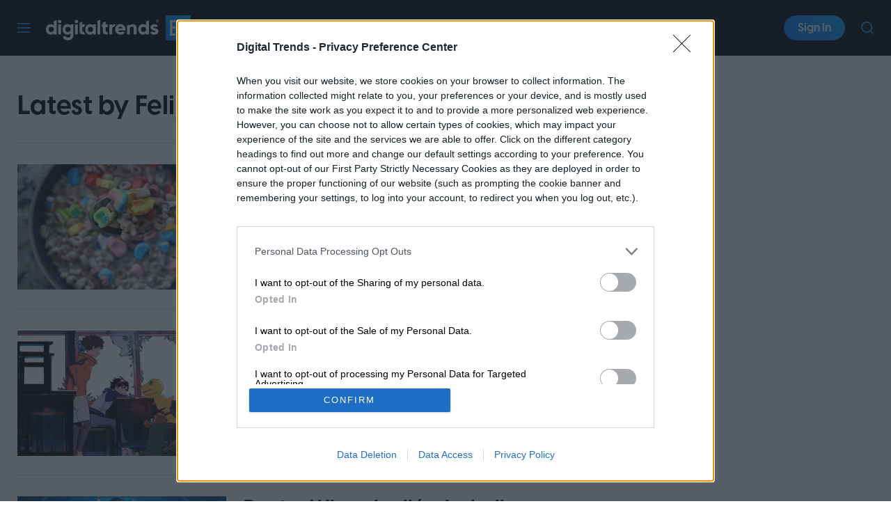

--- FILE ---
content_type: text/html; charset=UTF-8
request_url: https://es.digitaltrends.com/users/fsasso/page/2/
body_size: 58260
content:
<!DOCTYPE html>
<html lang="es-us"xmlns:og="http://ogp.me/ns#" xmlns:fb="http://www.facebook.com/2008/fbml">

<head >
	<meta charset="UTF-8">
	<meta http-equiv="Content-Type" content="text/html; charset=UTF-8">

	<title>Felipe Sasso, Author at Digital Trends Español - Page 2 of 97</title>

	<meta name='robots' content='index, follow, max-snippet:-1, max-image-preview:large, max-video-preview:-1' />
	<style>img:is([sizes="auto" i], [sizes^="auto," i]) { contain-intrinsic-size: 3000px 1500px }</style>
				<script id="dt-core-options-0">
				(function(){'use strict';var stage=decodeURIComponent(0);var options=JSON.parse(decodeURIComponent('%7B%22dt-image%22%3A%7B%22backend%22%3A%22tachyon%22%2C%22image_quality%22%3A0%2C%22snap_widths%22%3A%5B80%2C120%2C145%2C170%2C222%2C248%2C300%2C345%2C375%2C382%2C416%2C610%2C768%2C920%2C1200%2C1230%5D%2C%22base_url%22%3A%5B%22https%3A%5C%2F%5C%2Fes.digitaltrends.com%22%5D%7D%2C%22dt-audition%22%3A%7B%22features%22%3A%5B%5D%7D%2C%22dt%3Atheme%22%3A%7B%22assets%22%3A%7B%22js_uri%22%3A%22https%3A%5C%2F%5C%2Fes.digitaltrends.com%5C%2Fcontent%5C%2Fthemes%5C%2Fdigitaltrends-es-2018%5C%2Fbuild%5C%2Ffront%5C%2Fjs%22%2C%22js_path%22%3A%22%5C%2Fusr%5C%2Fsrc%5C%2Fapp%5C%2Fcontent%5C%2Fthemes%5C%2Fdigitaltrends-es-2018%5C%2Fbuild%5C%2Ffront%5C%2Fjs%22%2C%22parent_js_uri%22%3A%22https%3A%5C%2F%5C%2Fes.digitaltrends.com%5C%2Fcontent%5C%2Fthemes%5C%2Fdt-stardust%5C%2Fbuild%5C%2Ffront%5C%2Fjs%22%2C%22parent_js_path%22%3A%22%5C%2Fusr%5C%2Fsrc%5C%2Fapp%5C%2Fcontent%5C%2Fthemes%5C%2Fdt-stardust%5C%2Fbuild%5C%2Ffront%5C%2Fjs%22%2C%22css_uri%22%3A%22https%3A%5C%2F%5C%2Fes.digitaltrends.com%5C%2Fcontent%5C%2Fthemes%5C%2Fdigitaltrends-es-2018%5C%2Fassets%5C%2Fstyles%22%2C%22css_path%22%3A%22%5C%2Fusr%5C%2Fsrc%5C%2Fapp%5C%2Fcontent%5C%2Fthemes%5C%2Fdigitaltrends-es-2018%5C%2Fassets%5C%2Fstyles%22%2C%22parent_css_uri%22%3A%22https%3A%5C%2F%5C%2Fes.digitaltrends.com%5C%2Fcontent%5C%2Fthemes%5C%2Fdt-stardust%5C%2Fassets%5C%2Fstyles%22%2C%22image_uri%22%3A%22https%3A%5C%2F%5C%2Fes.digitaltrends.com%5C%2Fcontent%5C%2Fthemes%5C%2Fdigitaltrends-es-2018%5C%2Fassets%5C%2Fimages%22%2C%22parent_image_uri%22%3A%22https%3A%5C%2F%5C%2Fes.digitaltrends.com%5C%2Fcontent%5C%2Fthemes%5C%2Fdt-stardust%5C%2Fassets%5C%2Fimages%22%2C%22font_uri%22%3A%22https%3A%5C%2F%5C%2Fes.digitaltrends.com%5C%2Fcontent%5C%2Fthemes%5C%2Fdigitaltrends-es-2018%5C%2Fassets%5C%2Ffonts%22%2C%22parent_font_uri%22%3A%22https%3A%5C%2F%5C%2Fes.digitaltrends.com%5C%2Fcontent%5C%2Fthemes%5C%2Fdt-stardust%5C%2Fassets%5C%2Ffonts%22%2C%22plugin_dir%22%3A%22%5C%2Fusr%5C%2Fsrc%5C%2Fapp%5C%2Fcontent%5C%2Fplugins%22%2C%22mu_plugin_dir%22%3A%22%5C%2Fusr%5C%2Fsrc%5C%2Fapp%5C%2Fcontent%5C%2Fmu-plugins%22%2C%22vip_client_mu_plugin_dir%22%3A%22%5C%2Fusr%5C%2Fsrc%5C%2Fapp%5C%2Fcontent%5C%2Fclient-mu-plugins%22%2C%22global_assets_path%22%3A%22%5C%2Fusr%5C%2Fsrc%5C%2Fapp%5C%2Fcontent%5C%2Fthemes%5C%2FglobalAssets%5C%2F%22%7D%2C%22brand_color%22%3A%22%230095da%22%2C%22tos_url%22%3Anull%2C%22pp_url%22%3Anull%2C%22site_name%22%3A%22Digital%20Trends%20Espa%5Cu00f1ol%22%7D%2C%22facebook%22%3A%7B%22facebook%3Aapp%3Aid%22%3A%22803626527068006%22%2C%22facebook%3Achannel_url%22%3A%22https%3A%5C%2F%5C%2Fes.digitaltrends.com%5C%2Ffb-channel.php%22%2C%22facebook%3Apage%3Aid%22%3A%22digitaltrendsenespanol%22%2C%22jssdk-src%22%3A%22%5C%2F%5C%2Fconnect.facebook.net%5C%2Fes_LA%5C%2Fall.js%22%7D%2C%22twitter%22%3A%7B%22handle%22%3A%22DigitalTrendsEs%22%7D%2C%22dt-account%22%3A%7B%22dt-client-secret%22%3A%22tQXrLReKRWAKfgLnkRumhxEERkc8f9SS3p4BBucBpLXgerHwNYQvfkpmMrNJD6zm%22%2C%22apple-client-id%22%3A%22%22%2C%22apple-redirect-uri%22%3A%22https%3A%5C%2F%5C%2Fes.digitaltrends.com%22%2C%22apple-enabled%22%3Afalse%2C%22gsi-client_id%22%3A%22928335579980-id46mcgbe42b0ja2i5905r2rmrnhu9t9.apps.googleusercontent.com%22%2C%22gsi-enabled%22%3Atrue%2C%22gsi-utm-blacklist%22%3A%5B%5D%2C%22openpass-enabled%22%3Atrue%2C%22openpass-client-id%22%3A%22bfe6788e318745ca828215589380b018%22%2C%22openpass-waypoint-url%22%3A%22https%3A%5C%2F%5C%2Fes.digitaltrends.com%5C%2Fopauth%22%7D%2C%22dt%3Aads%22%3A%7B%22inject-ads%22%3Atrue%2C%22video-disable-ads%22%3Afalse%2C%22video-disable-discovery%22%3Afalse%7D%2C%22dt%3Acc%22%3A%7B%22default_network_order%22%3A%5B%22amazon%22%5D%2C%22post_products%22%3A%5B%5D%2C%22is_price_hidden%22%3Afalse%7D%2C%22dt-follow%22%3A%7B%22sample-modules%22%3Afalse%7D%2C%22dt%3Anewsletter%22%3A%7B%22dt-newsletter-map%22%3A%5B%5D%2C%22dt-available-newsletters%22%3A%5B%5D%7D%2C%22dt%3Askimlinks%22%3A%7B%22wrapping_enabled%22%3Atrue%2C%22blacklisted_domains%22%3A%5B%22go.shopyourlikes.com%22%2C%22usa.kaspersky.com%22%2C%22shop-links.co%22%2C%22www.shop-links.co%22%2C%22amazon.com%22%2C%22amzn.to%22%2C%22apple.com%22%2C%22apple.sjv.io%22%2C%22case-mate.com%22%2C%22linksynergy.com%22%2C%22click.linksynergy.com%22%2C%22commission-junction.com%22%2C%22huckberry.com%22%2C%22awin1.com%22%2C%22www.awin1.com%22%2C%22avantlink.com%22%2C%22www.avantlink.com%22%2C%22link.sylikes.com%22%2C%22track.flexlinkspro.com%22%2C%22rd.bizrate.com%22%2C%22prf.hn%22%2C%22pntrs.com%22%2C%22pntrac.com%22%2C%22pntra.com%22%2C%22gopjn.com%22%2C%22pjatr.com%22%2C%22pjtra.com%22%2C%22shareasale.com%22%2C%22www.shareasale.com%22%2C%22cualbr.com%22%2C%22dpbolvw.net%22%2C%22emjcd.com%22%2C%22ftjcfx.com%22%2C%22jdoqocy.com%22%2C%22kqzyfj.com%22%2C%22lduhtrp.net%22%2C%22qksrv.net%22%2C%22qksz.net%22%2C%22rnsfpw.net%22%2C%22tkqlhce.com%22%2C%22tqlkg.com%22%2C%22vofzpwh.com%22%2C%22yceml.net%22%2C%22afcyhf.com%22%2C%22anrdoezrs.net%22%2C%22apmebf.com%22%2C%22awltovhc.com%22%2C%22awxibrm.co%22%2C%22www.cualbr.com%22%2C%22www.dpbolvw.net%22%2C%22www.emjcd.com%22%2C%22www.ftjcfx.com%22%2C%22www.jdoqocy.com%22%2C%22www.kqzyfj.com%22%2C%22www.lduhtrp.net%22%2C%22www.qksrv.net%22%2C%22www.qksz.net%22%2C%22www.rnsfpw.net%22%2C%22www.tkqlhce.com%22%2C%22www.tqlkg.com%22%2C%22www.vofzpwh.com%22%2C%22www.yceml.net%22%2C%22www.afcyhf.com%22%2C%22www.anrdoezrs.net%22%2C%22www.apmebf.com%22%2C%22www.awltovhc.com%22%2C%22www.awxibrm.co%22%2C%22buy.geni.us%22%2C%221-800contacts.2cw9.net%22%2C%221800baskets.w6fg.net%22%2C%221800flowers.7ymy.net%22%2C%2299designs.qvig.net%22%2C%22academysportsoutdoors.sjv.io%22%2C%22adidas.njih.net%22%2C%22adorama.rfvk.net%22%2C%22allbirds.pxf.io%22%2C%22allenedmonds.ojrq.net%22%2C%22alphaindustries.3tpfen.net%22%2C%22apple.sjv.io%22%2C%22arhaus.fx3vf7.net%22%2C%22asystem.sjv.io%22%2C%22athleticgreens.sjv.io%22%2C%22atom-tickets.pxf.io%22%2C%22avocadomattress.n5ka.net%22%2C%22awarasleep.xwrk.net%22%2C%22backcountry.tnu8.net%22%2C%22barkbox.snlv.net%22%2C%22baxterblueglasses.pxf.io%22%2C%22beckett-simonon.sjv.io%22%2C%22belkin.evyy.net%22%2C%22benchmade-modern.pxf.io%22%2C%22bespoke.iln8.net%22%2C%22bestbuy.7tiv.net%22%2C%22bigcommerce.zfrcsk.net%22%2C%22bio-bidet.sjv.io%22%2C%22bioskin.pxf.io%22%2C%22birch.fziv.net%22%2C%22bitdefender.f9tmep.net%22%2C%22blinkist.o6eiov.net%22%2C%22brandless.pxf.io%22%2C%22brentwoodhome.q77h.net%22%2C%22briogeohair.tmfhgn.net%22%2C%22burstoralcare.bts6.net%22%2C%22casemate.kxyi.net%22%2C%22casetify.hyyc7q.net%22%2C%22casper.5ad6.net%22%2C%22cheryls.9quv.net%22%2C%22coastal.pxf.io%22%2C%22cocoavia.sjv.io%22%2C%22cocoonbysealy.sjv.io%22%2C%22coinbase-consumer.sjv.io%22%2C%22constant-contact.ibfwsl.net%22%2C%22consumeracquisition.jtlo.net%22%2C%22cozeypartnerships.sjv.io%22%2C%22credit-karma-tax.pxf.io%22%2C%22creditkarma.myi4.net%22%2C%22deep-sentinel-home-security.pxf.io%22%2C%22dicks-sporting-goods.ryvx.net%22%2C%22disneyplus.bn5x.net%22%2C%22dofasting.vvtnn9.net%22%2C%22door-dash.5vju.net%22%2C%22doordash.7zd4df.net%22%2C%22dreamcloudsleep.xuok.net%22%2C%22drizly.sjv.io%22%2C%22eddiebauerus.ygwk.net%22%2C%22eight-sleep.ioym.net%22%2C%22fanatics.93n6tx.net%22%2C%22felixgray.ntaf.net%22%2C%22flaviar.5d3x.net%22%2C%22focuscamera.pxi6.net%22%2C%22footlocker.8s4u9r.net%22%2C%22freshdirect.bpu9.net%22%2C%22futurefitness.pxf.io%22%2C%22gap.igs4ds.net%22%2C%22getcairn.w9v5.net%22%2C%22getquip.d67ag4.net%22%2C%22gettyimages.68w6.net%22%2C%22gifttree.vjggsg.net%22%2C%22glassesusa.7eer.net%22%2C%22go.corsair.com%22%2C%22go.novica.com%22%2C%22go.web.plus.espn.com%22%2C%22goto.target.com%22%2C%22goto.walmart.com%22%2C%22gotoconnect.sjv.io%22%2C%22gotomeeting.zvbf.net%22%2C%22grasshopper.o9o4.net%22%2C%22grenco-science.evyy.net%22%2C%22grubhub.vdcy.net%22%2C%22harryanddavid.2xc8.net%22%2C%22harrys.3tvl.net%22%2C%22healthade.sjv.io%22%2C%22helix-sleep.tkjf.net%22%2C%22hellotushy.pxf.io%22%2C%22homedepot.sjv.io%22%2C%22horizonfitness.pxf.io%22%2C%22hotspotshield.bvrd.net%22%2C%22house.r2oa.net%22%2C%22hubspot.sjv.io%22%2C%22identityguard.y8uw.net%22%2C%22imazing.o67m.net%22%2C%22imp.i115008.net%22%2C%22imp.i121497.net%22%2C%22imp.i123723.net%22%2C%22imp.i125364.net%22%2C%22imp.i127288.net%22%2C%22imp.i140643.net%22%2C%22imp.i144304.net%22%2C%22imp.i146980.net%22%2C%22imp.i182465.net%22%2C%22imp.i184500.net%22%2C%22imp.i263265.net%22%2C%22imp.i263671.net%22%2C%22imp.i277339.net%22%2C%22imp.i279709.net%22%2C%22imp.i301580.net%22%2C%22imp.i305175.net%22%2C%22imp.i308314.net%22%2C%22imp.i309903.net%22%2C%22imp.i317572.net%22%2C%22imp.i334637.net%22%2C%22imp.i335971.net%22%2C%22imp.i358707.net%22%2C%22industry-west.ydow.net%22%2C%22instacart.oloiyb.net%22%2C%22intego.7eer.net%22%2C%22istockphoto.6q33.net%22%2C%22jlab.sjv.io%22%2C%22johnelliott.znqymu.net%22%2C%22justanswer.9pctbx.net%22%2C%22knack-bags.pxf.io%22%2C%22kohls.sjv.io%22%2C%22lastpass.wo8g.net%22%2C%22leesasleep.lvuv.net%22%2C%22lenovo.vzew.net%22%2C%22letsgetchecked.7no9.net%22%2C%22levelsleep.xuvt.net%22%2C%22lifespan-fitness.e9ppfh.net%22%2C%22linkto.hrblock.com%22%2C%22logitech.cfzu.net%22%2C%22lorex-flir.obak77.net%22%2C%22lumin.7w7o67.net%22%2C%22macpaw.audw.net%22%2C%22mancrates.ln72.net%22%2C%22manitoba.zvvq7p.net%22%2C%22massdrop.7eer.net%22%2C%22mcafee-home.7eer.net%22%2C%22mint-mobile.58dp.net%22%2C%22mobvoi.m4ibck.net%22%2C%22molekule.mp4l.net%22%2C%22moment.8ocm68.net%22%2C%22mvmt.7eer.net%22%2C%22nautilus.atkw.net%22%2C%22nectar.xovt.net%22%2C%22newair.jlud63.net%22%2C%22ninjakitchen.pxf.io%22%2C%22noom.8utb.net%22%2C%22nordvpn.sjv.io%22%2C%22onemore.pxf.io%22%2C%22oneplus-de.pxf.io%22%2C%22oneplus-in.pxf.io%22%2C%22onepluscom.pxf.io%22%2C%22oneplusfr.sjv.io%22%2C%22oneplusuk.sjv.io%22%2C%22ooma.vqi8.net%22%2C%22parachutehome.sjv.io%22%2C%22paramountplus.qflm.net%22%2C%22partners.alamo.com%22%2C%22partners.enterprise.com%22%2C%22partners.hotwire.com%22%2C%22paulachoiceusca.l3km.net%22%2C%22photoscom.pxf.io%22%2C%22pluralsight.pxf.io%22%2C%22pretty-litter-ca.sjv.io%22%2C%22prettylitter.sjv.io%22%2C%22puffy-affiliate-program.sjv.io%22%2C%22qustodio.sjv.io%22%2C%22razer.a9yw.net%22%2C%22scandiborn.sjv.io%22%2C%22scotchporter.5l5h.net%22%2C%22scottscheapflights.yuy8ab.net%22%2C%22sentrypc.7eer.net%22%2C%22serta.qq3wj3.net%22%2C%22setapp.sjv.io%22%2C%22shaker-and-spoon.sjv.io%22%2C%22sharkclean.sjv.io%22%2C%22sharp.iyhh.net%22%2C%22showtime.i7cdw9.net%22%2C%22shutterstock.7eer.net%22%2C%22simplehuman.sjv.io%22%2C%22skillshare.eqcm.net%22%2C%22skylum.evyy.net%22%2C%22sleep-number.sjv.io%22%2C%22smarthome.4hyab9.net%22%2C%22solostove.pxf.io%22%2C%22sportsline.evyy.net%22%2C%22spot-and-tango.i5md.net%22%2C%22starplus.sjv.io%22%2C%22stitchfix.rg35.net%22%2C%22stopandshop.li9jiy.net%22%2C%22summitsoft.evyy.net%22%2C%22sun-basket-meal-delivery-purchase.sjv.io%22%2C%22surfshark.sjv.io%22%2C%22target-prints.pxf.io%22%2C%22taylor-stitch.nnh2.net%22%2C%22tempur-pedic-sale.sjv.io%22%2C%22tempurpedic.pxf.io%22%2C%22thegreatcoursesplus.7eer.net%22%2C%22thehomedepotca.2t23.net%22%2C%22theragun.xibx.net%22%2C%22thinkcoffee.sjv.io%22%2C%22threadless.78cfvm.net%22%2C%22thumbtack.57ib.net%22%2C%22tradecoffee.pxf.io%22%2C%22traeger.uym8.net%22%2C%22trifectanutrition.llbyf9.net%22%2C%22tuftandneedle.attfm2.net%22%2C%22ultimate-ears.dubn.net%22%2C%22untuckit.9znn.net%22%2C%22vincero-watches.pxf.io%22%2C%22visible.pxf.io%22%2C%22wildbird.sjv.io%22%2C%22winc.mivh.net%22%2C%22wineaccess.sjv.io%22%2C%22wismo.sjv.io%22%2C%22woodscanada.sjv.io%22%2C%22www.fubo.tv%22%2C%22yaasa.cw3o.net%22%2C%22yetius.pxf.io%22%2C%22zolt.sjv.io%22%5D%2C%22blacklisted_patterns%22%3A%5B%5D%7D%2C%22dt%3Auid2%22%3A%7B%22uid2-token-generation-enabled%22%3Atrue%7D%2C%22global%22%3A%7B%22ajaxurl%22%3A%22https%3A%5C%2F%5C%2Fes.digitaltrends.com%5C%2Fwp-admin%5C%2Fadmin-ajax.php%22%2C%22home%22%3A%22https%3A%5C%2F%5C%2Fes.digitaltrends.com%22%7D%2C%22dt_videos%22%3A%7B%22autoplay_desktop%22%3Atrue%2C%22lazy_load%22%3Atrue%7D%2C%22dtvideos%22%3A%7B%22content_injected_video_is_eligible%22%3Atrue%7D%2C%22dt-connatix%22%3A%7B%22related-player-id%22%3A%22124186dd-1187-41e2-a626-aa0f32d6df01%22%7D%7D'));window.dtcAllOptions=window.dtcAllOptions||{};if(stage>0){Object.keys(options).forEach(function(groupK){if(options[groupK]&&typeof options[groupK]==='object'){Object.keys(options[groupK]).forEach(function(k){if(!window.dtcAllOptions[groupK]||typeof window.dtcAllOptions[groupK]!=='object'){window.dtcAllOptions[groupK]={}}
window.dtcAllOptions[groupK][k]=options[groupK][k]})}})}else{window.dtcAllOptions=options}}())			</script>
						<link rel="preload" href="https://es.digitaltrends.com/content/themes/dt-stardust/build/front/js/dt-ads.min.js?ver=1769024233" as="script">
			
	<!-- This site is optimized with the Yoast SEO plugin v26.6 - https://yoast.com/wordpress/plugins/seo/ -->
	<link rel="canonical" href="https://es.digitaltrends.com/users/fsasso/page/2/" />
	<link rel="prev" href="https://es.digitaltrends.com/users/fsasso/" />
	<link rel="next" href="https://es.digitaltrends.com/users/fsasso/page/3/" />
	<meta property="og:locale" content="es_ES" />
	<meta property="og:type" content="profile" />
	<meta property="og:title" content="Felipe Sasso, Author at Digital Trends Español - Page 2 of 97" />
	<meta property="og:url" content="https://es.digitaltrends.com/users/fsasso/" />
	<meta property="og:site_name" content="Digital Trends Español" />
	<meta property="og:image" content="https://secure.gravatar.com/avatar/e1bc15d61c77af721299c60ee7f746f31e9b70ae2db1ca0a17877a2a9f5be7a0?s=500&d=mm&r=g" />
	<meta name="twitter:card" content="summary_large_image" />
	<meta name="twitter:site" content="@ol" />
	<script type="application/ld+json" class="yoast-schema-graph">{"@context":"https://schema.org","@graph":[{"@type":"ProfilePage","@id":"https://es.digitaltrends.com/users/fsasso/","url":"https://es.digitaltrends.com/users/fsasso/page/2/","name":"Felipe Sasso, Author at Digital Trends Español - Page 2 of 97","isPartOf":{"@id":"https://es.digitaltrends.com/#website"},"primaryImageOfPage":{"@id":"https://es.digitaltrends.com/users/fsasso/page/2/#primaryimage"},"image":{"@id":"https://es.digitaltrends.com/users/fsasso/page/2/#primaryimage"},"thumbnailUrl":"https://es.digitaltrends.com/tachyon/sites/13/2022/04/gettyimages-1392183582.jpg?fit=1024%2C674","inLanguage":"es","potentialAction":[{"@type":"ReadAction","target":["https://es.digitaltrends.com/users/fsasso/page/2/"]}]},{"@type":"ImageObject","inLanguage":"es","@id":"https://es.digitaltrends.com/users/fsasso/page/2/#primaryimage","url":"https://es.digitaltrends.com/tachyon/sites/13/2022/04/gettyimages-1392183582.jpg?fit=1024%2C674","contentUrl":"https://es.digitaltrends.com/tachyon/sites/13/2022/04/gettyimages-1392183582.jpg?fit=1024%2C674","width":1024,"height":674},{"@type":"WebSite","@id":"https://es.digitaltrends.com/#website","url":"https://es.digitaltrends.com/","name":"Digital Trends Español","description":"Su fuente para las últimas noticias y comentarios sobre la tecnología","potentialAction":[{"@type":"SearchAction","target":{"@type":"EntryPoint","urlTemplate":"https://es.digitaltrends.com/?s={search_term_string}"},"query-input":{"@type":"PropertyValueSpecification","valueRequired":true,"valueName":"search_term_string"}}],"inLanguage":"es"},{"@type":"Person","@id":"https://es.digitaltrends.com/#/schema/person/e71218c16ed2d93f3b4d364e483bb35b","name":"Felipe Sasso","description":"Felipe Sasso es periodista y escritor. Desde temprana edad manifestó una importante inquietud hacia la escritura y las comunicaciones la cual pudo desarrollar a través de diarios y programas de radio que improvisaba junto a su hermana, también periodista. Mientras estudiaba Periodismo en la Universidad de Chile comenzó a trabajar para el diario La Tercera, empresa en la que permaneció por más de cinco años. Posteriormente formó parte del sitio de ecología Veo Verde, perteneciente a Publimetro, lugar donde pudo manifestar su preocupación e interés hacia las temáticas relacionadas con el medioambiente y el cuidado de la naturaleza. Como redactor también ha escrito para El Desconcierto, Sour Magazine, la agencia de comunicaciones ROI, Mestizos Magazine y La Prensa Austral de Punta Arenas, entre otros sitios. En 2018 se adjudicó una Beca de Creación del Ministerio de las Culturas, las Artes y el Patrimonio de su país para la escritura de su primer libro: \"Tierra larga\". Ese mismo año formó parte del Taller de Narrativa de la Universidad Diego Portales y, dos años más tarde, participó del Taller de Autobiografía impartido por la Universidad Católica del Maule. Felipe escribe cuentos y relatos de auto ficción, algunos de sus textos han sido publicados en varios libros compilatorios y de antologías y han sido premiados en distintos concursos a nivel nacional. Parte de su obra está disponible en su sitio Mate Amargo. Su escritura tiene un marcado enfoque provinciano y rural y presenta una evidente preocupación por la vida cotidiana en las localidades alejadas de los principales centros urbanos de su país. Actualmente, el profesional se encuentra escribiendo su segundo libro. Es amante de la cultura, la naturaleza y el deporte. En sus ratos libres lee o escribe. También es fanático del cine, la música y acampar al aire libre.","sameAs":["https://felipejsasso.wordpress.com/","https://www.facebook.com/felipe.sasso.71","https://www.instagram.com/felipesasso_/"],"knowsAbout":["https://es.digitaltrends.com/topic/amazon-prime-video/","https://es.digitaltrends.com/topic/inteligente/","https://es.digitaltrends.com/topic/netflix/","https://es.digitaltrends.com/topic/coronavirus/","https://es.digitaltrends.com/topic/disney-plus/","https://es.digitaltrends.com/topic/hbo/","https://es.digitaltrends.com/topic/homepage/","https://es.digitaltrends.com/topic/mejores-autos-del-ano/","https://es.digitaltrends.com/topic/premios-mejores-videojuegos-e3/","https://es.digitaltrends.com/topic/streaming/","https://es.digitaltrends.com/topic/celular/","https://es.digitaltrends.com/android/","https://es.digitaltrends.com/apple/","https://es.digitaltrends.com/autos/","https://es.digitaltrends.com/inteligente/","https://es.digitaltrends.com/computadoras/","https://es.digitaltrends.com/deportes/","https://es.digitaltrends.com/entretenimiento/","https://es.digitaltrends.com/espacio/","https://es.digitaltrends.com/features/","https://es.digitaltrends.com/noticias/","https://es.digitaltrends.com/sociales/","https://es.digitaltrends.com/salud/","https://es.digitaltrends.com/sin-categoria/","https://es.digitaltrends.com/vestibles/","https://es.digitaltrends.com/celular/","https://es.digitaltrends.com/tendencias/","https://es.digitaltrends.com/videojuego/"],"mainEntityOfPage":{"@id":"https://es.digitaltrends.com/users/fsasso/"}},{"@context":"http://schema.org","@type":"ItemList","@id":"https://es.digitaltrends.com/users/fsasso/page/2/#/schema/ItemList","name":"Felipe Sasso - Digital Trends","url":"https://es.digitaltrends.com/users/fsasso/","itemListOrder":"Unordered","itemListElement":[{"@context":"http://schema.org","@type":"ListItem","position":1,"name":"La FDA investiga el cereal Lucky Charms tras reportes de intoxicación","url":"https://es.digitaltrends.com/salud/fda-investiga-cereal-lucky-charms-reportes-intoxicacion/","image":{"@context":"http://schema.org","@type":"ImageObject","url":"https://es.digitaltrends.com/tachyon/sites/13/2022/04/gettyimages-1392183582.jpg?fit=1024%2C674"}},{"@context":"http://schema.org","@type":"ListItem","position":2,"name":"El juego Digimon Survive por fin tiene fecha de lanzamiento","url":"https://es.digitaltrends.com/videojuego/juego-digimon-survive-tiene-fecha-lanzamiento/","image":{"@context":"http://schema.org","@type":"ImageObject","url":"https://es.digitaltrends.com/tachyon/sites/13/2022/04/20224181551621_1-jpg.jpg?fit=1280%2C720"}},{"@context":"http://schema.org","@type":"ListItem","position":3,"name":"Doctor Who: el adiós de Jodie Whittaker contará con varios retornos","url":"https://es.digitaltrends.com/entretenimiento/doctor-who-adios-jodie-whittaker-contara-varios-retornos/","image":{"@context":"http://schema.org","@type":"ImageObject","url":"https://es.digitaltrends.com/tachyon/sites/13/2022/04/sei_99299367-2-e1650284661816.jpg?fit=780%2C470"}},{"@context":"http://schema.org","@type":"ListItem","position":4,"name":"Se filtran los primeros moldes de los iPhone 14 y iPhone 14 Pro","url":"https://es.digitaltrends.com/celular/filtran-primeros-moldes-iphone-14-pro/","image":{"@context":"http://schema.org","@type":"ImageObject","url":"https://es.digitaltrends.com/tachyon/sites/13/2022/04/moldes-iphone-14.jpg?fit=1200%2C630"}},{"@context":"http://schema.org","@type":"ListItem","position":5,"name":"Qué podemos esperar de la temporada final de Better Call Saul","url":"https://es.digitaltrends.com/entretenimiento/que-podemos-esperar-temporada-final-better-call-saul/","image":{"@context":"http://schema.org","@type":"ImageObject","url":"https://es.digitaltrends.com/tachyon/sites/13/2021/11/better-call-saul.jpg?fit=1200%2C800"}},{"@context":"http://schema.org","@type":"ListItem","position":6,"name":"Marvel lanza el primer tráiler de Thor: Love and Thunder","url":"https://es.digitaltrends.com/entretenimiento/marvel-lanza-primer-trailer-thor-love-and-thunder/","image":{"@context":"http://schema.org","@type":"ImageObject","url":"https://es.digitaltrends.com/tachyon/sites/13/2022/04/1366_2000-1.jpeg?fit=1362%2C766"}},{"@context":"http://schema.org","@type":"ListItem","position":7,"name":"El mapa que muestra cuál es la mejor película de cada país","url":"https://es.digitaltrends.com/entretenimiento/mapa-muestra-cual-mejor-pelicula-cada-pais/","image":{"@context":"http://schema.org","@type":"ImageObject","url":"https://es.digitaltrends.com/tachyon/sites/13/2022/04/parasite-2-scaled-1.jpeg?fit=1280%2C640"}},{"@context":"http://schema.org","@type":"ListItem","position":8,"name":"Los 10 cursos en línea gratuitos que puedes realizar en abril","url":"https://es.digitaltrends.com/computadoras/10-cursos-en-linea-gratuitos-puedes-realizar-abril/","image":{"@context":"http://schema.org","@type":"ImageObject","url":"https://es.digitaltrends.com/tachyon/sites/13/2022/04/28-cursos.jpg?fit=1200%2C800"}},{"@context":"http://schema.org","@type":"ListItem","position":9,"name":"Rara piedra de Namibia sería clave para la computación cuántica","url":"https://es.digitaltrends.com/computadoras/rara-piedra-namibia-clave-computacion-cuantica/","image":{"@context":"http://schema.org","@type":"ImageObject","url":"https://es.digitaltrends.com/tachyon/sites/13/2022/04/ancient-namibian-stone.jpg?fit=670%2C466"}},{"@context":"http://schema.org","@type":"ListItem","position":10,"name":"Sonda de la NASA muestra cómo es un amanecer en Marte","url":"https://es.digitaltrends.com/espacio/sonda-nasa-muestra-amanecer-marte/","image":{"@context":"http://schema.org","@type":"ImageObject","url":"https://es.digitaltrends.com/tachyon/sites/13/2022/04/gettyimages-1124672049.jpg?fit=2309%2C1299"}},{"@context":"http://schema.org","@type":"ListItem","position":11,"name":"Los Simpson: jugador recrea Springfield en Minecraft","url":"https://es.digitaltrends.com/entretenimiento/los-simpson-jugador-recrea-springfield-minecraft/","image":{"@context":"http://schema.org","@type":"ImageObject","url":"https://es.digitaltrends.com/tachyon/sites/13/2022/04/5fa5316a6d007.jpg?fit=1200%2C675"}},{"@context":"http://schema.org","@type":"ListItem","position":12,"name":"Twitter opta por la “píldora venenosa” ante oferta de Musk","url":"https://es.digitaltrends.com/sociales/twitter-opta-pildora-venenosa-oferta-musk/","image":{"@context":"http://schema.org","@type":"ImageObject","url":"https://es.digitaltrends.com/tachyon/sites/13/2022/04/gettyimages-1238367308.jpg?fit=1024%2C681"}},{"@context":"http://schema.org","@type":"ListItem","position":13,"name":"La NASA teletransporta virtualmente a un doctor a la EEI","url":"https://es.digitaltrends.com/espacio/nasa-teletransporta-virtualmente-doctor-eei/","image":{"@context":"http://schema.org","@type":"ImageObject","url":"https://es.digitaltrends.com/tachyon/sites/13/2022/04/nasa-teletransporta-virtualmente-doctor-tierra-estacion-espacial-internacional-2675411.jpg?fit=1200%2C675"}},{"@context":"http://schema.org","@type":"ListItem","position":14,"name":"Descartan que el monstruo del lago Ness sea el pene de una ballena","url":"https://es.digitaltrends.com/tendencias/descartan-monstruo-lago-ness-pene-ballena/","image":{"@context":"http://schema.org","@type":"ImageObject","url":"https://es.digitaltrends.com/tachyon/sites/13/2022/04/omicrono_416719109_130982415_1706x960.jpg?fit=1706%2C960"}},{"@context":"http://schema.org","@type":"ListItem","position":15,"name":"Creador de Pokémon GO lanza juego de mascotas virtuales","url":"https://es.digitaltrends.com/realidad-virtual/creador-pokemon-go-lanza-juego-mascotas-virtuales/","image":{"@context":"http://schema.org","@type":"ImageObject","url":"https://es.digitaltrends.com/tachyon/sites/13/2022/04/arte-para-peridot-niantic-scaled-1.jpg?fit=1200%2C675"}},{"@context":"http://schema.org","@type":"ListItem","position":16,"name":"El FBI culpa a Corea del Norte por millonario robo de criptomonedas","url":"https://es.digitaltrends.com/sin-categoria/fbi-culpa-corea-del-norte-millonario-robo-criptomonedas/","image":{"@context":"http://schema.org","@type":"ImageObject","url":"https://es.digitaltrends.com/tachyon/sites/13/2022/04/gettyimages-608632788.jpg?fit=2119%2C1415"}},{"@context":"http://schema.org","@type":"ListItem","position":17,"name":"La Tierra será testigo de una rara alineación planetaria","url":"https://es.digitaltrends.com/espacio/tierra-sera-testigo-rara-alineacion-planetaria/","image":{"@context":"http://schema.org","@type":"ImageObject","url":"https://es.digitaltrends.com/tachyon/sites/13/2021/08/gettyimages-654647222.jpg?fit=2321%2C1291"}},{"@context":"http://schema.org","@type":"ListItem","position":18,"name":"¿Puede Dwayne Johnson convertirse en el próximo presidente de EE.UU.?","url":"https://es.digitaltrends.com/tendencias/dwayne-johnson-proximo-presidente-estados-unidos/","image":{"@context":"http://schema.org","@type":"ImageObject","url":"https://es.digitaltrends.com/tachyon/sites/13/2022/04/gettyimages-1357818830.jpg?fit=1024%2C683"}},{"@context":"http://schema.org","@type":"ListItem","position":19,"name":"El oso Ted llegará al streaming con su propia serie","url":"https://es.digitaltrends.com/entretenimiento/oso-ted-llega-streaming-propia-serie/","image":{"@context":"http://schema.org","@type":"ImageObject","url":"https://es.digitaltrends.com/tachyon/sites/13/2022/04/ted-437899488-large-e1649941784868.jpeg?fit=1424%2C708"}},{"@context":"http://schema.org","@type":"ListItem","position":20,"name":"Hulu presenta The Valet, lo nuevo de Eugenio Derbez","url":"https://es.digitaltrends.com/entretenimiento/hulu-presenta-the-valet-nuevo-eugenio-derbez/","image":{"@context":"http://schema.org","@type":"ImageObject","url":"https://es.digitaltrends.com/tachyon/sites/13/2022/04/image002.jpg?fit=1600%2C1067"}},{"@context":"http://schema.org","@type":"ListItem","position":21,"name":"FIFA 22 se actualiza para incluir las copas sudamericanas","url":"https://es.digitaltrends.com/videojuego/fifa-22-actualiza-incluir-copas-sudamericanas/","image":{"@context":"http://schema.org","@type":"ImageObject","url":"https://es.digitaltrends.com/tachyon/sites/13/2022/04/1366_2000.jpeg?fit=1366%2C768"}},{"@context":"http://schema.org","@type":"ListItem","position":22,"name":"Elon Musk y Twitter: cada vez más cerca de Succession","url":"https://es.digitaltrends.com/sociales/elon-musk-twitter-succession/","image":{"@context":"http://schema.org","@type":"ImageObject","url":"https://es.digitaltrends.com/tachyon/sites/13/2022/04/succession-elon-musk.jpg?fit=1920%2C1080"}},{"@context":"http://schema.org","@type":"ListItem","position":23,"name":"Putin advierte: Rusia retomará el programa lunar pese a sanciones","url":"https://es.digitaltrends.com/espacio/putin-advierte-rusia-retomara-programa-lunar-pese-sanciones/","image":{"@context":"http://schema.org","@type":"ImageObject","url":"https://es.digitaltrends.com/tachyon/sites/13/2021/09/gettyimages-1143573061.jpg?fit=1024%2C683"}},{"@context":"http://schema.org","@type":"ListItem","position":24,"name":"Millie Bobby Brown trata de “asquerosa” a la prensa que la sexualiza","url":"https://es.digitaltrends.com/entretenimiento/millie-bobby-brown-trata-asquerosa-prensa-sexualiza/","image":{"@context":"http://schema.org","@type":"ImageObject","url":"https://es.digitaltrends.com/tachyon/sites/13/2022/04/gettyimages-1200682231.jpg?fit=1024%2C682"}},{"@context":"http://schema.org","@type":"ListItem","position":25,"name":"Este robot puede operar a pacientes con un accidente cerebrovascular","url":"https://es.digitaltrends.com/salud/robot-puede-operar-pacientes-accidente-cerebrovascular/","image":{"@context":"http://schema.org","@type":"ImageObject","url":"https://es.digitaltrends.com/tachyon/sites/13/2020/03/hospital-coronavirus.jpg?fit=1280%2C853"}},{"@context":"http://schema.org","@type":"ListItem","position":26,"name":"Crimes of the Future: así es la nueva cinta de David Cronenberg","url":"https://es.digitaltrends.com/entretenimiento/crimes-of-the-future-nueva-cinta-david-cronenberg/","image":{"@context":"http://schema.org","@type":"ImageObject","url":"https://es.digitaltrends.com/tachyon/sites/13/2022/04/david-cronenberg-s-crimes-of-the-future-looks-as-if-you-re-in-the-process-of-thinking-all-the-same.jpeg?fit=1920%2C1080"}},{"@context":"http://schema.org","@type":"ListItem","position":27,"name":"Elon Musk lanza millonaria oferta para comprar el 100% de Twitter","url":"https://es.digitaltrends.com/sociales/elon-musk-lanza-oferta-comprar-100-por-ciento-twitter/","image":{"@context":"http://schema.org","@type":"ImageObject","url":"https://es.digitaltrends.com/tachyon/sites/13/2022/04/gettyimages-1358939085.jpg?fit=1024%2C683"}},{"@context":"http://schema.org","@type":"ListItem","position":28,"name":"Esto tardas en leer los términos y condiciones de las principales apps","url":"https://es.digitaltrends.com/sociales/esto-tardas-leer-terminos-condiciones-principales-apps/","image":{"@context":"http://schema.org","@type":"ImageObject","url":"https://es.digitaltrends.com/tachyon/sites/13/2022/04/gettyimages-1138994940.jpg?fit=2120%2C1414"}},{"@context":"http://schema.org","@type":"ListItem","position":29,"name":"El tráfico ilegal de especies silvestres aumenta en Facebook","url":"https://es.digitaltrends.com/sociales/trafico-ilegal-especies-silvestres-aumenta-facebook/","image":{"@context":"http://schema.org","@type":"ImageObject","url":"https://es.digitaltrends.com/tachyon/sites/13/2022/04/gettyimages-1339455976.jpg?fit=2106%2C1423"}},{"@context":"http://schema.org","@type":"ListItem","position":30,"name":"¿Puede la estimulación con electricidad curar la eyaculación precoz?","url":"https://es.digitaltrends.com/salud/puede-estimulacion-electricidad-curar-eyaculacion-precoz/","image":{"@context":"http://schema.org","@type":"ImageObject","url":"https://es.digitaltrends.com/tachyon/sites/13/2022/04/electricidad.jpg?fit=1084%2C580"}},{"@context":"http://schema.org","@type":"ListItem","position":31,"name":"Hasbro apunta a la nostalgia con su nuevo Optimus Prime","url":"https://es.digitaltrends.com/entretenimiento/hasbro-apunta-mas-nostalgicos-ultimo-optimus-prime/","image":{"@context":"http://schema.org","@type":"ImageObject","url":"https://es.digitaltrends.com/tachyon/sites/13/2022/04/202141210384_1-jpg.jpg?fit=1706%2C960"}},{"@context":"http://schema.org","@type":"ListItem","position":32,"name":"¿Podrá Stranger Things 4 resolver todas las interrogantes?","url":"https://es.digitaltrends.com/entretenimiento/podra-stranger-things-4-resolver-todas-interrogantes/","image":{"@context":"http://schema.org","@type":"ImageObject","url":"https://es.digitaltrends.com/tachyon/sites/13/2022/04/068_ra02_strangerthings_s4universal-base_na_00_zxx.jpg?fit=4500%2C2244"}},{"@context":"http://schema.org","@type":"ListItem","position":33,"name":"Guía prepara a los habitantes de Taiwán ante un posible ataque","url":"https://es.digitaltrends.com/tendencias/guia-prepara-habitantes-taiwan-posible-ataque/","image":{"@context":"http://schema.org","@type":"ImageObject","url":"https://es.digitaltrends.com/tachyon/sites/13/2022/04/gettyimages-580836983.jpg?fit=2119%2C1414"}},{"@context":"http://schema.org","@type":"ListItem","position":34,"name":"Publican un video falso de BBC para culpar a Ucrania de un ataque","url":"https://es.digitaltrends.com/sociales/publican-video-falso-bbc-culpar-ucrania-ataque/","image":{"@context":"http://schema.org","@type":"ImageObject","url":"https://es.digitaltrends.com/tachyon/sites/13/2022/04/gettyimages-1239874231.jpg?fit=1024%2C683"}},{"@context":"http://schema.org","@type":"ListItem","position":35,"name":"Microsoft lanza más de 100 parches de seguridad para fallas críticas","url":"https://es.digitaltrends.com/computadoras/microsoft-lanza-parches-seguridad-fallas-criticas/","image":{"@context":"http://schema.org","@type":"ImageObject","url":"https://es.digitaltrends.com/tachyon/sites/13/2022/02/17-pc-windows.jpg?fit=1200%2C800"}}]}]}</script>
	<!-- / Yoast SEO plugin. -->


			<meta property="og:image:width" content="1200" />
			<meta property="og:image:height" content="630" />
			<link rel="alternate" type="application/rss+xml" title="Digital Trends Español &raquo; Feed" href="https://es.digitaltrends.com/feed/" />
<link rel="alternate" type="application/rss+xml" title="Digital Trends Español &raquo; Feed de entradas de Felipe Sasso" href="https://es.digitaltrends.com/users/fsasso/feed/" />
<style id='wp-block-library-inline-css' type='text/css'>
:root{--wp-admin-theme-color:#007cba;--wp-admin-theme-color--rgb:0,124,186;--wp-admin-theme-color-darker-10:#006ba1;--wp-admin-theme-color-darker-10--rgb:0,107,161;--wp-admin-theme-color-darker-20:#005a87;--wp-admin-theme-color-darker-20--rgb:0,90,135;--wp-admin-border-width-focus:2px;--wp-block-synced-color:#7a00df;--wp-block-synced-color--rgb:122,0,223;--wp-bound-block-color:var(--wp-block-synced-color)}@media (min-resolution:192dpi){:root{--wp-admin-border-width-focus:1.5px}}.wp-element-button{cursor:pointer}:root{--wp--preset--font-size--normal:16px;--wp--preset--font-size--huge:42px}:root .has-very-light-gray-background-color{background-color:#eee}:root .has-very-dark-gray-background-color{background-color:#313131}:root .has-very-light-gray-color{color:#eee}:root .has-very-dark-gray-color{color:#313131}:root .has-vivid-green-cyan-to-vivid-cyan-blue-gradient-background{background:linear-gradient(135deg,#00d084,#0693e3)}:root .has-purple-crush-gradient-background{background:linear-gradient(135deg,#34e2e4,#4721fb 50%,#ab1dfe)}:root .has-hazy-dawn-gradient-background{background:linear-gradient(135deg,#faaca8,#dad0ec)}:root .has-subdued-olive-gradient-background{background:linear-gradient(135deg,#fafae1,#67a671)}:root .has-atomic-cream-gradient-background{background:linear-gradient(135deg,#fdd79a,#004a59)}:root .has-nightshade-gradient-background{background:linear-gradient(135deg,#330968,#31cdcf)}:root .has-midnight-gradient-background{background:linear-gradient(135deg,#020381,#2874fc)}.has-regular-font-size{font-size:1em}.has-larger-font-size{font-size:2.625em}.has-normal-font-size{font-size:var(--wp--preset--font-size--normal)}.has-huge-font-size{font-size:var(--wp--preset--font-size--huge)}.has-text-align-center{text-align:center}.has-text-align-left{text-align:left}.has-text-align-right{text-align:right}#end-resizable-editor-section{display:none}.aligncenter{clear:both}.items-justified-left{justify-content:flex-start}.items-justified-center{justify-content:center}.items-justified-right{justify-content:flex-end}.items-justified-space-between{justify-content:space-between}.screen-reader-text{border:0;clip-path:inset(50%);height:1px;margin:-1px;overflow:hidden;padding:0;position:absolute;width:1px;word-wrap:normal!important}.screen-reader-text:focus{background-color:#ddd;clip-path:none;color:#444;display:block;font-size:1em;height:auto;left:5px;line-height:normal;padding:15px 23px 14px;text-decoration:none;top:5px;width:auto;z-index:100000}html :where(.has-border-color){border-style:solid}html :where([style*=border-top-color]){border-top-style:solid}html :where([style*=border-right-color]){border-right-style:solid}html :where([style*=border-bottom-color]){border-bottom-style:solid}html :where([style*=border-left-color]){border-left-style:solid}html :where([style*=border-width]){border-style:solid}html :where([style*=border-top-width]){border-top-style:solid}html :where([style*=border-right-width]){border-right-style:solid}html :where([style*=border-bottom-width]){border-bottom-style:solid}html :where([style*=border-left-width]){border-left-style:solid}html :where(img[class*=wp-image-]){height:auto;max-width:100%}:where(figure){margin:0 0 1em}html :where(.is-position-sticky){--wp-admin--admin-bar--position-offset:var(--wp-admin--admin-bar--height,0px)}@media screen and (max-width:600px){html :where(.is-position-sticky){--wp-admin--admin-bar--position-offset:0px}}
</style>
<style id='classic-theme-styles-inline-css' type='text/css'>
/*! This file is auto-generated */
.wp-block-button__link{color:#fff;background-color:#32373c;border-radius:9999px;box-shadow:none;text-decoration:none;padding:calc(.667em + 2px) calc(1.333em + 2px);font-size:1.125em}.wp-block-file__button{background:#32373c;color:#fff;text-decoration:none}
</style>
<style id="dt-author-head-style">.b-river-post__alt-label,.b-river-post__sponsor{font-family:Molde Condensed,-apple-system,BlinkMacSystemFont,Segoe UI,Helvetica,Arial,sans-serif;letter-spacing:.1em;text-transform:uppercase}.b-river-post,.b-river-post__label,.b-river-post__meta,.b-river-post__presented,.dtads-location:before{font-family:Molde,-apple-system,BlinkMacSystemFont,Segoe UI,Helvetica,Arial,sans-serif}.b-nav{font-weight:700}.b-editor__title,.b-nav,.b-navigator__sub_title,.b-navigator__title,.b-river-post__title,.b-sub{font-family:Visby CF,-apple-system,BlinkMacSystemFont,Segoe UI,Helvetica,Arial,sans-serif}.b-editor__title,.b-navigator__sub_title,.b-navigator__title,.b-river-post__title{font-weight:700}
/*! sanitize.css v8.0.0 | CC0 License | github.com/csstools/sanitize.css */*,:after,:before{background-repeat:no-repeat;box-sizing:border-box}:after,:before{text-decoration:inherit;vertical-align:inherit}html{-ms-text-size-adjust:100%;-webkit-text-size-adjust:100%;cursor:default;font-family:system-ui,-apple-system,Segoe UI,Roboto,Ubuntu,Cantarell,Noto Sans,sans-serif,Apple Color Emoji,Segoe UI Emoji,Segoe UI Symbol,Noto Color Emoji;line-height:1.15;tab-size:4;word-break:break-word}body{margin:0}h1{font-size:2em;margin:.67em 0}hr{height:0;overflow:visible}main{display:block}nav ol,nav ul{list-style:none}pre{font-family:Menlo,Consolas,Roboto Mono,Ubuntu Monospace,Noto Mono,Oxygen Mono,Liberation Mono,monospace;font-size:1em}a{background-color:#fff0}abbr[title]{text-decoration:underline;-webkit-text-decoration:underline dotted;text-decoration:underline dotted}b,strong{font-weight:bolder}code,kbd,samp{font-family:Menlo,Consolas,Roboto Mono,Ubuntu Monospace,Noto Mono,Oxygen Mono,Liberation Mono,monospace;font-size:1em}small{font-size:80%}::selection{background-color:#b3d4fc;color:#000;text-shadow:none}audio,canvas,iframe,img,svg,video{vertical-align:middle}audio,video{display:inline-block}audio:not([controls]){display:none;height:0}img{border-style:none}svg:not([fill]){fill:currentColor}svg:not(:root){overflow:hidden}table{border-collapse:collapse}button,input,select,textarea{font-family:inherit;font-size:inherit;line-height:inherit}button,input,select{margin:0}button{overflow:visible;text-transform:none}[type=button],[type=reset],[type=submit],button{-webkit-appearance:button}fieldset{padding:.35em .75em .625em}input{overflow:visible}legend{color:inherit;display:table;max-width:100%;white-space:normal}progress{display:inline-block;vertical-align:baseline}select{text-transform:none}textarea{margin:0;overflow:auto;resize:vertical}[type=checkbox],[type=radio]{padding:0}[type=search]{-webkit-appearance:textfield;outline-offset:-2px}::-webkit-inner-spin-button,::-webkit-outer-spin-button{height:auto}::-webkit-input-placeholder{color:inherit;opacity:.54}::-webkit-search-decoration{-webkit-appearance:none}::-webkit-file-upload-button{-webkit-appearance:button;font:inherit}::-moz-focus-inner{border-style:none;padding:0}:-moz-focusring{outline:1px dotted ButtonText}details,dialog{display:block}dialog{background-color:#fff;border:solid;color:#000;height:fit-content;left:0;margin:auto;padding:1em;position:absolute;right:0;width:fit-content}dialog:not([open]){display:none}summary{display:list-item}canvas{display:inline-block}template{display:none}[tabindex],a,area,button,input,label,select,summary,textarea{touch-action:manipulation}[hidden]{display:none}[aria-busy=true]{cursor:progress}[aria-controls]{cursor:pointer}[aria-disabled=true],[disabled]{cursor:not-allowed}[aria-hidden=false][hidden]:not(:focus){clip:rect(0,0,0,0);display:inherit;position:absolute}.dt-clamp{-webkit-box-orient:vertical;display:-webkit-box;overflow:hidden;text-overflow:ellipsis}.dt-clamp p{display:inline}.dt-clamp-1{-webkit-line-clamp:1}.dt-clamp-2{-webkit-line-clamp:2}.dt-clamp-3{-webkit-line-clamp:3}.dt-clamp-4{-webkit-line-clamp:4}.dt-clamp-5{-webkit-line-clamp:5}.dt-clamp-6{-webkit-line-clamp:6}.dt-clamp-7{-webkit-line-clamp:7}.dt-clamp-8{-webkit-line-clamp:8}.dt-clamp-9{-webkit-line-clamp:9}.dt-clamp-10{-webkit-line-clamp:10}@media (min-width:700px){.dt-clamp-large-1{-webkit-line-clamp:1}.dt-clamp-large-2{-webkit-line-clamp:2}.dt-clamp-large-3{-webkit-line-clamp:3}.dt-clamp-large-4{-webkit-line-clamp:4}.dt-clamp-large-5{-webkit-line-clamp:5}.dt-clamp-large-6{-webkit-line-clamp:6}.dt-clamp-large-7{-webkit-line-clamp:7}.dt-clamp-large-8{-webkit-line-clamp:8}.dt-clamp-large-9{-webkit-line-clamp:9}.dt-clamp-large-10{-webkit-line-clamp:10}}img.dt-lazy-loading,img.dt-lazy-pending{background-color:#000;opacity:.04}img.dt-lazy-loaded{opacity:1}.dtvideos-container{z-index:11}.dtvideos-container.is-loaded .dtvideos-aspect{display:none}.dtvideos-details{color:var(--fine-text-color);font-size:3.2vw;line-height:1.3;margin:2.66667vw 0}.dtvideos-description{margin-top:2.66667vw}.dtvideos-description.dt-clamp-2{max-height:8vw}.dtvideos-readmore{border-bottom:1px solid var(--link-underline-color);color:var(--link-color);cursor:pointer;padding-bottom:1px}.dtvideos-readmore:active,.dtvideos-readmore:hover{border-bottom-color:var(--link-underline-hover-color);color:var(--link-hover-color);text-decoration:none}@media (min-width:700px){.dtvideos-details{font-size:12px;margin:10px 0}.dtvideos-description{margin-top:10px}.dtvideos-description.dt-clamp-2{max-height:30px}}.dtads-desktop,.dtads-mobile,.dtads-tablet{display:none!important}.dtads-location{position:relative;width:100%}.dtads-location:before{color:var(--fine-text-color);content:"Anuncio";font-size:12px;left:0;line-height:1;position:absolute;right:0;text-align:center;top:-18px}.dtads-adhesion:before,.dtads-atn:before,.dtads-btn:before,.dtads-interstitial:before,.dtads-out-of-page:before{display:none}@media (max-width:699px){.dtads-mobile{display:block!important}}@media (min-width:700px){.dtads-tablet{display:block!important}}@media (min-width:1050px){.dtads-desktop{display:block!important}}.addeventatc{-webkit-font-smoothing:antialiased!important;-webkit-tap-highlight-color:#fff0;border-radius:3px;box-shadow:0 0 0 .5px rgb(50 50 93 / .17),0 2px 5px 0 rgb(50 50 93 / .1),0 1px 1.5px 0 rgb(0 0 0 / .07),0 1px 2px 0 rgb(0 0 0 / .08),0 0 0 0 transparent!important;color:#000!important;display:inline-block;font-size:15px;line-height:100%;padding:13px 12px 12px 43px;text-decoration:none;text-shadow:1px 1px 1px rgb(0 0 0 / .004)}.dt-google-read-aloud{display:block;margin:3.2vw 0 1.06667vw;min-height:55px}@media (min-width:700px){.dt-google-read-aloud{margin:15px 0 -15px}}#credential_picker_container,#credential_picker_iframe{z-index:2000000000!important}#wpadminbar{border-bottom:1px solid #4e4e4e!important;position:absolute!important;z-index:5000002!important}.wp-caption-text{color:var(--content-text-color);font-size:3.2vw;line-height:1.3;margin-bottom:0!important;margin-top:2.66667vw;vertical-align:middle}.wp-caption-text .credit,.wp-caption-text .text{display:inline}.wp-caption-text .text a{color:inherit;text-decoration:underline}.wp-caption-text .text+.credit{margin-left:4vw}.wp-caption-text .text+.credit:before{content:"|";left:-2.4vw;position:relative;top:-.26667vw;vertical-align:text-top}.wp-caption-text ul{margin-top:4vw}.wp-caption-text li{display:block}.wp-caption-text li .num{font-weight:700}.wp-caption-text li:not(:last-child){margin-right:1.2em}.wp-caption-text .credit{color:var(--fine-text-color)}@media (min-width:700px){.wp-caption-text{font-size:12px;margin-bottom:0!important;margin-top:10px}.wp-caption-text .text+.credit{margin-left:15px}.wp-caption-text .text+.credit:before{left:-9px;top:-1px}.wp-caption-text ul{margin-top:15px}}.ot-form-wrapper{height:100%}.ot-form-wrapper iframe{border:none;height:100%;width:100%}.pushly-prompt-window:not(.managed),.pushly_popover:not(.managed){z-index:10000000!important}@font-face{font-display:optional;font-family:Molde;font-style:normal;font-weight:400;src:url(/content/themes/dt-stardust/assets/fonts/molde-regular-webfont.woff2) format("woff2"),url(/content/themes/dt-stardust/assets/fonts/molde-regular-webfont.woff) format("woff")}@font-face{font-display:optional;font-family:Molde;font-style:normal;font-weight:700;src:url(/content/themes/dt-stardust/assets/fonts/molde-bold-webfont.woff2) format("woff2"),url(/content/themes/dt-stardust/assets/fonts/molde-bold-webfont.woff) format("woff")}@font-face{font-display:optional;font-family:Visby CF;font-style:normal;font-weight:400;src:url(/content/themes/dt-stardust/assets/fonts/visbycf-regular-webfont.woff2) format("woff2"),url(/content/themes/dt-stardust/assets/fonts/visbycf-regular-webfont.woff) format("woff")}@font-face{font-display:optional;font-family:Visby CF;font-style:normal;font-weight:700;src:url(/content/themes/dt-stardust/assets/fonts/visbycf-bold-webfont.woff2) format("woff2"),url(/content/themes/dt-stardust/assets/fonts/visbycf-bold-webfont.woff) format("woff")}@font-face{font-display:swap;font-family:Molde Condensed;font-style:normal;font-weight:400;src:url(/content/themes/dt-stardust/assets/fonts/molde-condensed-bold-webfont.woff2) format("woff2"),url(/content/themes/dt-stardust/assets/fonts/molde-condensed-bold-webfont.woff) format("woff")}@keyframes fade-in{0%{opacity:0}to{opacity:1}}@keyframes fade-out{0%{opacity:1}to{opacity:0}}@keyframes scale-up{0%{transform:scale(0)}to{transform:scale(1)}}@keyframes slide-up{0%{transform:translate3d(0,100%,0)}to{transform:translateZ(0)}}body,html{-moz-osx-font-smoothing:grayscale;-webkit-font-smoothing:antialiased}body{background:#fff;color:#000;font-family:Molde,-apple-system,BlinkMacSystemFont,Segoe UI,Helvetica,Arial,sans-serif;font-size:16px;line-height:1;min-height:100%;overflow-x:hidden}button::-moz-focus-inner,input::-moz-focus-inner{border:0;padding:0}fieldset{border:0;margin:0;padding:0}button,input[type=button],input[type=reset],input[type=submit]{-webkit-appearance:button;background-color:#fff0;background-image:none;border:0;border-radius:0;color:inherit;cursor:pointer;font:inherit;line-height:normal;overflow:visible;padding:0;text-align:left;-webkit-user-select:none;-ms-user-select:none;user-select:none}a,button,input,select,textarea{outline-color:#00608c}a:active,button:active,input:active,select:active,textarea:active{outline:none}ol,ul{list-style-type:none;padding:0}a{color:inherit;text-decoration:none}a:hover{text-decoration:underline}h1,h2,h3,h4,h5,h6{font-size:1em;font-weight:inherit}figure,h1,h2,h3,h4,h5,h6,iframe,li,ol,p,ul{margin:0}cite{font-style:normal}iframe,img{border:0}@media (max-width:320px){body,html{-moz-osx-font-smoothing:auto;-webkit-font-smoothing:subpixel-antialiased}}.is-visually-hidden{clip:rect(0 0 0 0);border:0;height:1px;margin:-1px;overflow:hidden;padding:0;position:absolute;width:1px}.is-hidden{display:none}.is-text-center{text-align:center}:root{--aside-background-color:#f6f6f6;--aside-divider-color:hsla(180,2%,75%,.25);--background-color-rgb:255,255,255;--background-color:#fff;--button-gradient:linear-gradient(45deg,#0074f5,#03aaff);--button-muted-background-color:#bec1c1;--button-background-color:#00608c;--button-text-color:#fff;--content-text-color:#000;--control-off-background-color:#c2c2c2;--control-on-background-color:#00608c;--divider-color:hsla(0,0%,44%,.25);--emphasis-color:#000;--error-color:#cc311e;--field-background-color:#fff;--field-border-color:rgba(0,0,0,.1);--field-text-color:#000;--fine-text-color:#707070;--framing-background-color:#00608c;--framing-text-color:#fff;--hyphen-color:#707070;--icon-color:#00608c;--icon-filter:grayscale(1) brightness(0.5);--image-display:block;--image-icon-color:#00608c;--image-overlay-color:hsla(0,0%,100%,.9);--image-overlay-icon-color:#00608c;--image-reverse-display:none;--label-color:#00608c;--link-color:#00608c;--link-underline-color:rgba(0,96,140,.5);--link-underline-hover-color:#00608c;--shop-button-background-color:#cc311e;--shop-button-text-color:#fff;--text-link-color:#000;--text-link-hover-color:#00608c;--text-link-underline-color:rgba(0,0,0,.5);--text-link-underline-hover-color:#00608c;--tag-background-color:#e0e0e0;--tag-text-color:#000;--text-color:#707070;--title-color:#000;--tint-color:rgba(0,0,0,.6)}.theme-accent{--aside-background-color:#151515;--aside-divider-color:hsla(180,2%,75%,.25);--background-color-rgb:0,27,40;--background-color:#001b28;--button-background-color:#0095d9;--button-text-color:#fff;--content-text-color:#fff;--control-off-background-color:#a8aab3;--control-on-background-color:#0095d9;--divider-color:hsla(180,2%,75%,.25);--emphasis-color:#fff;--fine-text-color:#a8aab3;--hyphen-color:#fff;--icon-color:#0095d9;--icon-filter:brightness(0) invert(1);--image-display:none;--image-icon-color:#0095d9;--image-overlay-color:hsla(0,0%,100%,.9);--image-reverse-display:block;--label-color:#0095d9;--link-color:#0095d9;--link-underline-color:rgba(0,149,217,.5);--link-underline-hover-color:#0095d9;--text-color:#a8aab3;--title-color:#fff}.b-page--dark,.theme-dark{--aside-background-color:#151515;--aside-divider-color:hsla(180,2%,75%,.25);--background-color-rgb:0,0,0;--background-color:#000;--button-background-color:#0095d9;--button-text-color:#fff;--content-text-color:#fff;--control-off-background-color:#a8aab3;--control-on-background-color:#0095d9;--divider-color:hsla(180,2%,75%,.25);--emphasis-color:#fff;--fine-text-color:#a8aab3;--hyphen-color:#fff;--icon-color:#0095d9;--icon-filter:brightness(0) invert(1);--image-display:none;--image-icon-color:#0095d9;--image-overlay-color:hsla(0,0%,100%,.9);--image-reverse-display:block;--label-color:#0095d9;--link-color:#0095d9;--link-underline-color:rgba(0,149,217,.5);--link-underline-hover-color:#0095d9;--text-color:#a8aab3;--title-color:#fff;--text-link-color:#fff;--text-link-hover-color:#0095d9;--text-link-underline-color:hsla(0,0%,100%,.5);--text-link-underline-hover-color:#0095d9}.theme-theater{--aside-background-color:#151515;--aside-divider-color:hsla(180,2%,75%,.25);--background-color-rgb:0,0,0;--background-color:#000;--content-text-color:#fff;--divider-color:hsla(180,2%,75%,.25);--emphasis-color:#fff;--hyphen-color:#fff;--icon-color:#0095d9;--icon-filter:brightness(0) invert(1);--image-display:none;--image-icon-color:#0095d9;--image-overlay-color:hsla(0,0%,100%,.9);--image-reverse-display:block;--label-color:#0095d9;--link-color:#0095d9;--link-underline-color:rgba(0,149,217,.5);--link-underline-hover-color:#0095d9;--text-color:#a8aab3;--title-color:#fff}.b-anterior{background:#151515;font-size:0;line-height:1;text-align:center}.b-anterior .dtads-atn,.b-anterior .dtads-btn{z-index:auto!important}.b-anterior .htlad-desktop-atn,.b-anterior .htlad-tablet-atn,.b-anterior .lngtd-desktop-atn,.b-anterior .lngtd-tablet-atn{min-height:250px!important}.b-anterior .htlad-mobile-atn,.b-anterior .htlad-mobile-btn,.b-anterior .lngtd-mobile-atn,.b-anterior .lngtd-mobile-btn{min-height:50px!important}.b-anterior .htlad-desktop-atn,.b-anterior .htlad-mobile-btn,.b-anterior .htlad-tablet-atn,.b-anterior .lngtd-desktop-atn,.b-anterior .lngtd-mobile-btn,.b-anterior .lngtd-tablet-atn{align-items:center;display:flex;justify-content:center;z-index:auto!important}.b-anterior .htlad-desktop-atn .htl-ad,.b-anterior .htlad-desktop-atn .lngtd-dynamic-ad-container,.b-anterior .htlad-mobile-btn .htl-ad,.b-anterior .htlad-mobile-btn .lngtd-dynamic-ad-container,.b-anterior .htlad-tablet-atn .htl-ad,.b-anterior .htlad-tablet-atn .lngtd-dynamic-ad-container,.b-anterior .lngtd-desktop-atn .htl-ad,.b-anterior .lngtd-desktop-atn .lngtd-dynamic-ad-container,.b-anterior .lngtd-mobile-btn .htl-ad,.b-anterior .lngtd-mobile-btn .lngtd-dynamic-ad-container,.b-anterior .lngtd-tablet-atn .htl-ad,.b-anterior .lngtd-tablet-atn .lngtd-dynamic-ad-container{left:0!important;position:sticky;top:0!important;transform:none!important;width:100%;z-index:0!important}.b-anterior .htlad-desktop-atn .htl-ad .htl-ad-gpt,.b-anterior .htlad-desktop-atn .lngtd-dynamic-ad-container .htl-ad-gpt,.b-anterior .htlad-mobile-btn .htl-ad .htl-ad-gpt,.b-anterior .htlad-mobile-btn .lngtd-dynamic-ad-container .htl-ad-gpt,.b-anterior .htlad-tablet-atn .htl-ad .htl-ad-gpt,.b-anterior .htlad-tablet-atn .lngtd-dynamic-ad-container .htl-ad-gpt,.b-anterior .lngtd-desktop-atn .htl-ad .htl-ad-gpt,.b-anterior .lngtd-desktop-atn .lngtd-dynamic-ad-container .htl-ad-gpt,.b-anterior .lngtd-mobile-btn .htl-ad .htl-ad-gpt,.b-anterior .lngtd-mobile-btn .lngtd-dynamic-ad-container .htl-ad-gpt,.b-anterior .lngtd-tablet-atn .htl-ad .htl-ad-gpt,.b-anterior .lngtd-tablet-atn .lngtd-dynamic-ad-container .htl-ad-gpt{background:#151515}.b-anterior .htlad-desktop-atn .htl-ad .htl-ad-gpt>*,.b-anterior .htlad-desktop-atn .lngtd-dynamic-ad-container .htl-ad-gpt>*,.b-anterior .htlad-mobile-btn .htl-ad .htl-ad-gpt>*,.b-anterior .htlad-mobile-btn .lngtd-dynamic-ad-container .htl-ad-gpt>*,.b-anterior .htlad-tablet-atn .htl-ad .htl-ad-gpt>*,.b-anterior .htlad-tablet-atn .lngtd-dynamic-ad-container .htl-ad-gpt>*,.b-anterior .lngtd-desktop-atn .htl-ad .htl-ad-gpt>*,.b-anterior .lngtd-desktop-atn .lngtd-dynamic-ad-container .htl-ad-gpt>*,.b-anterior .lngtd-mobile-btn .htl-ad .htl-ad-gpt>*,.b-anterior .lngtd-mobile-btn .lngtd-dynamic-ad-container .htl-ad-gpt>*,.b-anterior .lngtd-tablet-atn .htl-ad .htl-ad-gpt>*,.b-anterior .lngtd-tablet-atn .lngtd-dynamic-ad-container .htl-ad-gpt>*{position:relative;z-index:1}.b-anterior .htlad-desktop-atn .htl-ad .htl-ad-gpt:before,.b-anterior .htlad-desktop-atn .lngtd-dynamic-ad-container .htl-ad-gpt:before,.b-anterior .htlad-mobile-btn .htl-ad .htl-ad-gpt:before,.b-anterior .htlad-mobile-btn .lngtd-dynamic-ad-container .htl-ad-gpt:before,.b-anterior .htlad-tablet-atn .htl-ad .htl-ad-gpt:before,.b-anterior .htlad-tablet-atn .lngtd-dynamic-ad-container .htl-ad-gpt:before,.b-anterior .lngtd-desktop-atn .htl-ad .htl-ad-gpt:before,.b-anterior .lngtd-desktop-atn .lngtd-dynamic-ad-container .htl-ad-gpt:before,.b-anterior .lngtd-mobile-btn .htl-ad .htl-ad-gpt:before,.b-anterior .lngtd-mobile-btn .lngtd-dynamic-ad-container .htl-ad-gpt:before,.b-anterior .lngtd-tablet-atn .htl-ad .htl-ad-gpt:before,.b-anterior .lngtd-tablet-atn .lngtd-dynamic-ad-container .htl-ad-gpt:before{z-index:0}.b-anterior .htlad-desktop-atn .htl-ad.is-parallax,.b-anterior .htlad-desktop-atn .lngtd-dynamic-ad-container.is-parallax,.b-anterior .htlad-mobile-btn .htl-ad.is-parallax,.b-anterior .htlad-mobile-btn .lngtd-dynamic-ad-container.is-parallax,.b-anterior .htlad-tablet-atn .htl-ad.is-parallax,.b-anterior .htlad-tablet-atn .lngtd-dynamic-ad-container.is-parallax,.b-anterior .lngtd-desktop-atn .htl-ad.is-parallax,.b-anterior .lngtd-desktop-atn .lngtd-dynamic-ad-container.is-parallax,.b-anterior .lngtd-mobile-btn .htl-ad.is-parallax,.b-anterior .lngtd-mobile-btn .lngtd-dynamic-ad-container.is-parallax,.b-anterior .lngtd-tablet-atn .htl-ad.is-parallax,.b-anterior .lngtd-tablet-atn .lngtd-dynamic-ad-container.is-parallax{position:fixed}.b-anterior .htlad-desktop-atn .htl-ad.is-docked,.b-anterior .htlad-desktop-atn .lngtd-dynamic-ad-container.is-docked,.b-anterior .htlad-mobile-btn .htl-ad.is-docked,.b-anterior .htlad-mobile-btn .lngtd-dynamic-ad-container.is-docked,.b-anterior .htlad-tablet-atn .htl-ad.is-docked,.b-anterior .htlad-tablet-atn .lngtd-dynamic-ad-container.is-docked,.b-anterior .lngtd-desktop-atn .htl-ad.is-docked,.b-anterior .lngtd-desktop-atn .lngtd-dynamic-ad-container.is-docked,.b-anterior .lngtd-mobile-btn .htl-ad.is-docked,.b-anterior .lngtd-mobile-btn .lngtd-dynamic-ad-container.is-docked,.b-anterior .lngtd-tablet-atn .htl-ad.is-docked,.b-anterior .lngtd-tablet-atn .lngtd-dynamic-ad-container.is-docked{overflow:hidden;position:fixed;z-index:2000000000!important}.b-anterior .htlad-tablet-atn,.b-anterior .lngtd-tablet-atn{min-height:250px}.b-anterior .htlad-mobile-btn,.b-anterior .lngtd-mobile-btn{min-height:150px!important}.b-anterior .dtads-atn:before,.b-anterior .dtads-btn:before,.b-anterior .htlad-desktop-atn .htl-ad-gpt:before,.b-anterior .htlad-mobile-btn .htl-ad-gpt:before,.b-anterior .htlad-tablet-atn .htl-ad-gpt:before,.b-anterior .lngtd-desktop-atn .lngtd-dynamic-ad-container:before,.b-anterior .lngtd-mobile-btn .lngtd-dynamic-ad-container:before,.b-anterior .lngtd-tablet-atn .lngtd-dynamic-ad-container:before{background:#151515;color:hsl(0 0% 50% / .7);content:"Anuncio";font-size:12px;left:50%;pointer-events:none;position:absolute;top:50%;transform:translate(-50%,-50%);z-index:0}.b-anterior.is-sticky-header{left:0;position:fixed;right:0;top:0;width:100%;z-index:5000003}.htlad-mobile-btn,.lngtd-mobile-btn{min-height:50px!important}.htlad-desktop-btn,.htlad-tablet-btn,.lngtd-desktop-btn,.lngtd-tablet-btn{min-height:90px!important}.dtads-btn{z-index:auto!important}.htlad-mobile-btn,.lngtd-mobile-btn{align-items:center;display:flex;justify-content:center;z-index:auto!important}.htlad-mobile-btn .htl-ad,.htlad-mobile-btn .lngtd-dynamic-ad-container,.lngtd-mobile-btn .htl-ad,.lngtd-mobile-btn .lngtd-dynamic-ad-container{left:0!important;position:sticky;top:0!important;transform:none!important;width:100%;z-index:0!important}.htlad-mobile-btn .htl-ad .htl-ad-gpt,.htlad-mobile-btn .lngtd-dynamic-ad-container .htl-ad-gpt,.lngtd-mobile-btn .htl-ad .htl-ad-gpt,.lngtd-mobile-btn .lngtd-dynamic-ad-container .htl-ad-gpt{background:#151515}.htlad-mobile-btn .htl-ad .htl-ad-gpt>*,.htlad-mobile-btn .lngtd-dynamic-ad-container .htl-ad-gpt>*,.lngtd-mobile-btn .htl-ad .htl-ad-gpt>*,.lngtd-mobile-btn .lngtd-dynamic-ad-container .htl-ad-gpt>*{position:relative;z-index:1}.htlad-mobile-btn .htl-ad .htl-ad-gpt:before,.htlad-mobile-btn .lngtd-dynamic-ad-container .htl-ad-gpt:before,.lngtd-mobile-btn .htl-ad .htl-ad-gpt:before,.lngtd-mobile-btn .lngtd-dynamic-ad-container .htl-ad-gpt:before{z-index:0}.htlad-mobile-btn .htl-ad.is-parallax,.htlad-mobile-btn .lngtd-dynamic-ad-container.is-parallax,.lngtd-mobile-btn .htl-ad.is-parallax,.lngtd-mobile-btn .lngtd-dynamic-ad-container.is-parallax{position:fixed}.htlad-mobile-btn .htl-ad.is-docked,.htlad-mobile-btn .lngtd-dynamic-ad-container.is-docked,.lngtd-mobile-btn .htl-ad.is-docked,.lngtd-mobile-btn .lngtd-dynamic-ad-container.is-docked{overflow:hidden;position:fixed;z-index:2000000000!important}.dtads-btn:before,.htlad-mobile-btn .htl-ad-gpt:before,.lngtd-mobile-btn .lngtd-dynamic-ad-container:before{background:#151515;color:hsl(0 0% 50% / .7);content:"Anuncio";font-size:12px;left:50%;pointer-events:none;position:absolute;top:50%;transform:translate(-50%,-50%);z-index:0}.b-btn.is-sticky-header{left:0;position:fixed;right:0;top:calc(var(--sticky-atn-height, 0px) + var(--sticky-nav-height, 0px));width:100%;z-index:5000000}.b-editor{background-color:var(--aside-background-color);font-size:4.8vw;line-height:1.2;padding-bottom:13.33333vw;padding-top:8vw}.b-editor__inner{align-items:center;display:flex;flex-direction:column}.b-editor__info{order:1;text-align:center;width:100%}.b-editor__title-wrapper{color:var(--title-color)}.b-editor__title{font-size:7.46667vw;line-height:1.2;margin-bottom:2.66667vw}.b-editor__position{margin-bottom:.26667vw}.b-editor__posts{color:var(--text-color);font-size:14px;margin-bottom:2.66667vw}.b-editor__mail{margin-bottom:5.33333vw}.b-editor__mail a{border-bottom:1px solid var(--link-underline-color);color:var(--link-color);padding-bottom:1px}.b-editor__mail a:active,.b-editor__mail a:hover{border-bottom-color:var(--link-underline-hover-color);color:var(--link-hover-color);text-decoration:none}.b-editor__socials{display:flex;justify-content:center;margin-bottom:8vw}.b-editor__socials-item{background-size:contain;filter:var(--icon-filter);height:5.33333vw;width:5.33333vw}.b-editor__socials-item:not(:last-child){margin-right:8vw}.b-editor__socials-item.twitter{width:6.4vw}.b-editor__socials-item.email{width:7.2vw}.b-editor__socials-item a{display:block;overflow:hidden;text-align:left;text-indent:-119988px}.b-editor__image{border-radius:50%;height:53.33333vw;margin-bottom:8vw;order:2;overflow:hidden;width:53.33333vw}.b-editor__image img{height:100%;object-fit:cover;width:100%}.b-editor__descr{border-top:1px solid var(--text-color);line-height:1.6;order:3;padding-top:8vw;width:100%}.b-editor__descr a{border-bottom:1px solid var(--link-underline-color);color:var(--link-color);padding-bottom:1px}.b-editor__descr a:active,.b-editor__descr a:hover{border-bottom-color:var(--link-underline-hover-color);color:var(--link-hover-color);text-decoration:none}.b-editor__descr-text{color:var(--content-text-color)}.b-editor__descr-text p:not(:last-child){margin-bottom:6.66667vw}.b-editor__descr-expertise{margin-top:1.33333vw}.b-editor__descr-note{font-size:3.73333vw;line-height:1.35714;margin-top:5.33333vw}@media (min-width:700px){.b-editor{font-size:18px;line-height:1.22222;padding-bottom:50px;padding-top:50px}.b-editor__inner{align-items:flex-start;display:flex;flex-direction:row;flex-wrap:wrap}.b-editor__info{padding-right:50px;text-align:left;width:calc(100% - 200px)}.b-editor__info--no-description{text-align:justify;width:100%}.b-editor__title{font-size:38px;line-height:1.21053;margin-bottom:10px}.b-editor__mail,.b-editor__posts{margin-bottom:20px}.b-editor__socials{display:flex;justify-content:flex-start;margin-bottom:30px}.b-editor__socials-item{height:20px;width:20px}.b-editor__socials-item:not(:last-child){margin-right:30px}.b-editor__socials-item.twitter{width:24px}.b-editor__socials-item.email{width:27px}.b-editor__image{height:200px;margin-bottom:30px;width:200px}.b-editor__descr{line-height:1.61111;padding-top:30px}.b-editor__descr-text p:not(:last-child){margin-bottom:25px}.b-editor__descr-note{font-size:14px;line-height:1.35714;margin-top:20px}}@media (min-width:1050px){.b-editor__info,.b-editor__inner{justify-content:space-between}.b-editor__info{align-items:flex-end;border-bottom:1px solid var(--text-color);display:flex;margin-bottom:30px;padding-bottom:30px;padding-right:0;width:100%}.b-editor__position{font-size:20px;line-height:1.2}.b-editor__posts{margin-bottom:0}.b-editor__contacts{align-items:flex-end;display:flex;flex-direction:column-reverse}.b-editor__mail{margin-bottom:0}.b-editor__socials{margin-bottom:10px}.b-editor__image{height:300px;order:2;width:300px}.b-editor__descr{border-top:0;order:1;padding-top:0;width:calc(100% - 350px)}}@media (min-width:1280px){.b-editor__inner{display:block;overflow:hidden}.b-editor__info{width:calc(100% - 350px)}.b-editor__info--no-description{text-align:justify;width:100%}.b-editor__image{float:right}}.b-layout{background:inherit;position:relative}.b-layout__inner{align-items:center;background:var(--background-color);color:var(--text-color);display:flex;flex-direction:column;padding:8vw 0 13.33333vw}.b-layout__inner>*{margin:0 auto;position:relative;width:92vw}.b-layout__inner--no-top{padding-top:0!important}.b-layout__inner--thin-top{padding-top:5.33333vw}.b-layout__hero{height:51.2vw;max-width:none!important;overflow:hidden;width:100vw!important;z-index:1}.b-layout__hero+*{margin-top:-20.53333vw;z-index:2}.b-layout__hero:after{-webkit-backdrop-filter:blur(15px);backdrop-filter:blur(15px);background:linear-gradient(180deg,rgba(var(--background-color-rgb),0) -62%,var(--background-color) 100%);bottom:0;content:"";height:24.53333vw;left:0;position:absolute;right:0;z-index:1}.b-layout__hero img{height:100%!important;left:50%;position:absolute;transform:translateX(-50%);width:auto!important}.b-layout__hero--default{height:30.66667vw}.b-layout__hero--default:after,.b-layout__hero--default:before{-webkit-backdrop-filter:none;backdrop-filter:none;bottom:0;content:"";height:100%!important;left:0;position:absolute;right:0}.b-layout__hero--default:before{background:radial-gradient(66% 806% at 76% 302%,hsl(30 20% 96% / .5) 0,transparent 100%),radial-gradient(85% 377% at 80% 312%,#359ee5 42%,transparent 100%),linear-gradient(45deg,#001b28,#0064ff)}.b-layout__hero--default+*{margin-top:-15.2vw}.b-layout__preamble{margin-top:8vw}.b-layout__mem:not(:first-child){margin-top:13.33333vw}.b-layout__beta{margin-top:18.66667vw}@media (min-width:700px){.b-layout__inner{padding:50px 0 70px}.b-layout__inner>*{width:650px}.b-layout__inner--thin-top{padding-top:20px}.b-layout__hero{height:236px}.b-layout__hero+*{margin-top:-116px}.b-layout__hero:after{height:136px}.b-layout__hero--default{height:135px}.b-layout__hero--default+*{margin-top:-96px}.b-layout__preamble{margin-top:40px}.b-layout__mem:not(:first-child){margin-top:50px}.b-layout__beta{margin-top:90px}}@media (min-width:1050px){.b-layout__inner>*{width:1000px}.b-layout__hero{height:246px}.b-layout__hero+*{margin-top:-116px}.b-layout__hero:after{height:136px}.b-layout__hero--default{height:156px}.b-layout__hero--default+*{margin-top:-96px}.b-layout__preamble{margin-top:50px}}@media (min-width:1280px){.b-layout__inner>*{max-width:1350px;width:calc(100vw - 50px)}.b-layout__hero{height:280px}.b-layout__hero+*{margin-top:-140px}.b-layout__hero:after{height:160px}.b-layout__hero--default{height:164px}.b-layout__hero--default+*{margin-top:-120px}.b-layout__split{display:flex;justify-content:space-between}.b-layout__alpha{flex:1}.b-layout__beta{margin-left:60px;margin-top:0;width:340px}}.b-nav{background:#000;color:#fff;font-size:4.8vw;line-height:1;position:sticky;top:0;z-index:5000001}.b-nav--static{position:relative}.b-nav button{outline:none}.b-nav__inner{align-items:center;display:flex;height:13.33333vw;margin:0 auto;width:92vw}.b-nav__toggle{display:none}.b-nav__toggle--menu:checked~.b-nav__drawer--menu,.b-nav__toggle--search:checked~.b-nav__drawer--search{display:block}.b-nav__trigger{background-position:50%;cursor:pointer;flex-shrink:0;height:13.33333vw;outline:none;overflow:hidden;text-align:left;text-indent:-119988px;width:10.13333vw}.b-nav__trigger--menu{margin:0 1.33333vw 0 -2.66667vw}.b-nav__trigger--search{display:none}.b-nav__logo{height:7.46667vw;margin-right:auto;overflow:hidden;text-indent:100%;white-space:nowrap;width:auto}.b-nav__logo svg{display:block;filter:none;height:100%;width:auto}.b-nav__link{display:none}.b-nav__sign-in{height:7.46667vw!important;padding:0 4vw!important}.b-nav__account-wrap{position:relative}.b-nav__account{align-items:center;background:var(--button-gradient);border-radius:50%;color:var(--button-text-color);display:inline-flex;font-size:3.73333vw;height:8.53333vw;justify-content:center;overflow:hidden;width:8.53333vw}.b-nav__account img{height:100%;object-fit:cover;width:100%}.b-nav__drawer{-webkit-backdrop-filter:blur(30px);backdrop-filter:blur(30px);background:rgb(0 0 0 / .9);border-top:1px solid #333;display:none;left:0;padding:6.66667vw;position:absolute;top:100%;width:100%}.b-nav__drawer--menu{-webkit-overflow-scrolling:touch;height:calc(100vh - 13.33333vw);overflow-x:hidden;overflow-y:auto;padding-bottom:26.66667vw;-webkit-transform:translateZ(0)}.b-nav__item-0:not(:last-child){margin-bottom:6.66667vw}.b-nav__item-0>button,.b-nav__item-0>input{display:none}.b-nav__item-0>input:checked+label{color:#0095d9}.b-nav__item-0>input:checked+label:after{transform:translateY(-50%) scaleY(-1)}.b-nav__item-0>input:checked~.b-nav__items-1{display:block}.b-nav__item-0>a,.b-nav__item-0>label{display:block;font-size:4.8vw;margin-bottom:4vw}.b-nav__item-0>label{outline:none;position:relative;-webkit-user-select:none;-ms-user-select:none;user-select:none}.b-nav__item-0>label:after{background-position:50%;background-size:contain;content:"";height:2.4vw;position:absolute;right:0;top:50%;transform:translateY(-50%);width:4.53333vw}.b-nav__items-1{display:none}.b-nav__search-item{margin-bottom:6.66667vw}.b-nav__search{position:relative}.b-nav__search input[type=text]{background:hsl(0 0% 100% / .2);border:1px solid #fff0;border-radius:2.13333vw;color:#fff;font-family:Molde,-apple-system,BlinkMacSystemFont,Segoe UI,Helvetica,Arial,sans-serif;font-size:4.26667vw;height:12vw;line-height:12vw;padding:0 3.46667vw 0 9.86667vw;width:100%}.b-nav__search input[type=text]:focus{border-color:#fff;outline:none}.b-nav__search input[type=text]:-ms-input-placeholder{color:#fff;opacity:1}.b-nav__search input[type=text]::placeholder{color:#fff;opacity:1}.b-nav__search input[type=text]:-webkit-autofill,.b-nav__search input[type=text]:-webkit-autofill:focus,.b-nav__search input[type=text]:-webkit-autofill:hover{-webkit-text-fill-color:#fff;-webkit-transition:background-color 5000s ease-in-out 0s;transition:background-color 5000s ease-in-out 0s}.b-nav__search input[type=submit]{background-size:contain;height:3.73333vw;left:2.66667vw;overflow:hidden;position:absolute;text-align:left;text-indent:-119988px;top:50%;transform:translateY(-50%);width:3.73333vw}.b-nav.is-sticky-header{top:var(--sticky-atn-height,0)}.b-nav.is-sticky-header-collapsed{top:0}@media (max-width:699px){.b-nav__sign-in{font-size:3.73333vw!important}}@media (min-width:700px){.b-nav{font-size:20px}.b-nav__inner{height:80px;width:calc(100vw - 50px)}.b-nav__trigger{height:80px;width:48px}.b-nav__trigger--menu{margin:0 8px 0 -15px}.b-nav__trigger--search{display:block;margin:0 -15px 0 8px}.b-nav__logo{height:36px}.b-nav__sign-in{height:36px!important;padding:0 20px!important}.b-nav__account{font-size:15px;height:34px;width:34px}.b-nav__drawer{padding:25px}.b-nav__drawer--menu{height:calc(100vh - 50px);padding-bottom:50px}.b-nav__items-0{position:relative}.b-nav__item-0{outline:none;padding-right:50px;width:50%}.b-nav__item-0:not(:last-child){margin-bottom:25px}.b-nav__item-0:focus-within>button{color:#0095d9}.b-nav__item-0:focus-within .b-nav__items-1{display:flex;flex-wrap:wrap}.b-nav__item-0>a,.b-nav__item-0>button{display:block;font-size:20px;letter-spacing:inherit;margin:0;width:100%}.b-nav__item-0>button{position:relative}.b-nav__item-0>button:after{background-position:50%;background-size:contain;content:"";height:7px;position:absolute;right:0;top:50%;transform:translateY(-50%) rotate(-90deg);width:15px}.b-nav__item-0>input,.b-nav__item-0>label{display:none}.b-nav__item-1{width:100%}.b-nav__search-item{display:none}.b-nav__search input[type=text]{border-radius:8px;font-size:30px;height:80px;line-height:80px;padding:22px 54px 22px 20px}.b-nav__search input[type=submit]{height:30px;left:auto;right:20px;width:30px}}@media (min-width:1050px){.b-nav__item-0{width:35%}}@media (min-width:1280px){.b-nav__logo{margin-right:50px}.b-nav__link{display:block;font-size:16px;height:100%;line-height:87px;margin-right:25px;position:relative;white-space:nowrap}.b-nav__link:hover{text-decoration:none}.b-nav__link:hover:before{background:#0095d9;bottom:0;content:"";height:4px;left:0;position:absolute;right:0}.b-nav__link+:not(.b-nav__link),.b-nav__logo+:not(.b-nav__link){margin-left:auto}}@media (min-width:1400px){.b-nav__inner{width:1350px}.b-nav__drawer>*{margin:0 auto;max-width:1350px;width:calc(100vw - 50px)}.b-nav__drawer--menu{height:auto;max-height:calc(100vh - 80px)}}.b-navigator{border-bottom:1px solid var(--divider-color);display:flex;flex-wrap:wrap;justify-content:space-between;padding-bottom:8vw}.b-navigator__crumbs{width:100%}.b-navigator__sub_title,.b-navigator__title{color:var(--title-color);font-size:7.46667vw;line-height:1.2}@media (min-width:700px){.b-navigator{padding-bottom:30px}.b-navigator__title{font-size:38px;line-height:1.2}}.b-section{background-color:#fff;color:#000;padding-bottom:2.66667vw;padding-top:2.66667vw}.b-section:first-child{padding-top:0}.b-section:first-child .b-grid .b-grid__large-heading:first-child{margin-top:0}.b-section+.b-placard{padding-top:5.33333vw}.b-section .b-page__inner{padding-bottom:0;padding-top:0}.b-section--dark{background-color:#000;color:#fff}.b-section--dark .b-content,.b-section--dark .b-heading,.b-section--dark .b-headline,.b-section--dark .b-strip{color:#fff}.b-section--dark .b-tabbed-lists__tab.is-active{color:#0095d9}.b-section--dark .b-tabbed-lists__tab:after{background:#0095d9}.b-section--dark .b-meta__byline,.b-section--dark .b-meta__labels,.b-section--dark .b-more,.b-section--dark .b-synopsis-stack__label,.b-section--dark .b-tabbed-lists__label{color:#0095d9}.b-section--dark+.b-grid__placard,.b-section--dark+.dtads-location{background-color:#000;color:#fff}@media (min-width:700px){.b-section{padding-bottom:12px;padding-top:12px}.b-section+.b-placard,.b-section:first-child{padding-top:24px}}.b-skip-link{display:none}.single-post .b-skip-link{display:block;height:1px;left:-99999px;overflow:hidden;position:absolute;top:auto;width:1px}.b-social-button{align-items:center;display:flex;justify-content:center;overflow:hidden;position:relative;text-align:left;text-indent:-119988px}.b-social-button:after{background-position:50%;background-size:100% auto;content:"";height:100%;left:0;pointer-events:none;position:absolute;right:0;width:100%}.b-social-button a{bottom:0;display:block;left:0;position:absolute;right:0;top:0}.b-social-button--facebook:after{background-size:auto 100%}.b-social-button--flipboard:after,.b-social-button--instagram:after,.b-social-button--linkedin:after{background-size:96% auto}.b-social-button--threads:after{background-size:90% auto}.b-social-button--bluesky:after{background-size:96% auto}.b-social-button--pinterest:after{background-size:auto 100%}.b-social-button--rss:after{background-size:86% auto}.b-sponsor{font-family:arial,helvetica,sans-serif;font-size:2.66667vw;font-weight:400;line-height:1;opacity:.58}@media (min-width:700px){.b-sponsor{font-size:10px}}.b-sub{background:#001b28;color:#fff;font-size:3.2vw;font-weight:700;height:11.73333vw;overflow:hidden;position:relative;z-index:12}.b-sub span{color:#0095d9;pointer-events:none;text-decoration:none}.b-sub:after{background:linear-gradient(270deg,#001b28,#001b28 .01%,#fff0);bottom:0;content:"";pointer-events:none;position:absolute;right:0;top:0;width:26.66667vw}.b-sub__items-0{-webkit-overflow-scrolling:touch;display:flex;height:200%;line-height:11.73333vw;margin:0 auto;overflow-x:auto;overflow-y:hidden;-webkit-transform:translateZ(0);white-space:nowrap;width:92vw}.b-sub__item-0.sub-item-label{display:none}.b-sub__item-0:not(:last-child){margin-right:4vw}.b-sub__item-0:last-child{margin-right:26.66667vw}.b-sub__sponsor{position:absolute;top:1.33333vw}@media (min-width:700px){.b-sub{font-size:14px;height:50px}.b-sub:after{width:100px}.b-sub__items-0{line-height:50px;width:calc(100vw - 50px)}.b-sub__item-0.sub-item-label{display:list-item}.b-sub__item-0:not(:last-child){margin-right:20px}.b-sub__item-0:last-child{margin-right:100px}.b-sub__sponsor{top:5px}}@media (min-width:1400px){.b-sub:after{right:calc(50% - 680px)}.b-sub__items-0{width:1350px}}.b-sidebar{display:flex;flex-direction:column;width:300px}.b-sidebar .dtads-location:before{display:none}.b-sidebar .dtads-location:not(:first-child){margin-top:60px}.b-sidebar .dtads-aside-first{height:600px}.b-sidebar .dtads-topic-aside{height:250px}.b-sidebar .dtads-aside{height:1000px}.b-sidebar .dtads-aside .htlad-desktop-aside,.b-sidebar .dtads-aside .lngtd-desktop-aside{position:sticky;top:100px}.dt-ads-atn-is-docked .b-sidebar .dtads-aside .htlad-desktop-aside,.dt-ads-atn-is-docked .b-sidebar .dtads-aside .lngtd-desktop-aside{top:170px}.dt-ads-atn-is-docked-large .b-sidebar .dtads-aside .htlad-desktop-aside,.dt-ads-atn-is-docked-large .b-sidebar .dtads-aside .lngtd-desktop-aside{top:270px}.b-sidebar .htlad-desktop-aside,.b-sidebar .htlad-desktop-asidefirst,.b-sidebar .lngtd-desktop-aside,.b-sidebar .lngtd-desktop-asidefirst{min-height:0!important}.b-sidebar .b-discovery-post{margin-top:60px}.b-sidebar .b-discovery-post.first{margin-top:0}.b-river .b-secondary-breadcrumbs{margin-top:9.33333vw}.b-river__navigator{margin-bottom:8vw}.b-river__disclaimer{margin-bottom:5.33333vw;margin-top:5.33333vw}.b-river__inner+.b-secondary-breadcrumbs{border-top:0;margin-top:0}.b-river__item{border-bottom:1px solid var(--divider-color);padding-bottom:6vw}.b-river__item:not(:last-child){margin-bottom:5.33333vw}.b-river .dtads-location{margin-top:18.66667vw}.b-river__paging{margin-top:10.66667vw}@media (min-width:700px){.b-river .b-secondary-breadcrumbs{margin-top:35px}.b-river__navigator{margin-bottom:30px}.b-river__disclaimer{margin-bottom:25px;margin-top:25px}.b-river__inner+.b-secondary-breadcrumbs{border-top:0;margin-top:0}.b-river__item{padding-bottom:27.5px}.b-river__item:not(:last-child){margin-bottom:30px}.b-river .dtads-location{margin-top:70px}.b-river__paging{margin-top:40px}}.b-river-post{align-items:center;display:flex;flex-wrap:wrap;font-size:4vw;font-weight:400;justify-content:space-between;line-height:1.3;position:relative}.b-river-post a,.b-river-post a:hover{text-decoration:none}.b-river-post img.dt-lazy-loading,.b-river-post img.dt-lazy-pending{background-color:#fff0;opacity:0}.b-river-post img.dt-lazy-pending{height:100%!important;padding-bottom:0!important;width:100%!important}.b-river-post__image{background-color:rgb(0 0 0 / .1);height:17.86667vw;position:relative;width:26.13333vw}.b-river-post__image img{height:100%;object-fit:cover;width:100%}.b-river-post__stars{background-color:var(--image-overlay-color);border-radius:3.73333vw;bottom:1.33333vw;height:5.86667vw;left:1.33333vw;padding:1.33333vw 1.86667vw;position:absolute;width:23.46667vw}.b-river-post__stars+.b-river-post__video{bottom:8.53333vw}.b-river-post__video{background-color:var(--image-overlay-color);border-radius:50%;bottom:1.33333vw;height:8vw;left:1.33333vw;position:absolute;width:8vw}.b-river-post__video:before{border-color:#fff0 #fff0 #fff0 var(--image-overlay-icon-color);border-style:solid;border-width:1.6vw 0 1.6vw 2.4vw;content:"";height:0;left:50%;position:absolute;top:50%;transform:translate(-40%,-50%);width:0}.b-river-post__sponsor{color:var(--label-color);font-size:3.73333vw;font-weight:400;letter-spacing:.1em;line-height:1;margin-bottom:2.66667vw;text-transform:uppercase}.b-river-post__title{color:var(--title-color);font-size:4.8vw;line-height:1.2;width:calc(100% - 30.4vw)}.b-river-post__title a:after{bottom:0;content:"";left:0;position:absolute;right:0;top:0;z-index:1}.b-river-post__excerpt{margin-bottom:3.33333vw;margin-top:2.66667vw;width:100%}.b-river-post__info{align-items:center;display:flex;flex-wrap:wrap;width:100%}.b-river-post__alt-label a,.b-river-post__label a{position:relative;z-index:2}.b-river-post__label{color:var(--emphasis-color)}.b-river-post__alt-label{align-items:center;color:var(--label-color);display:flex;font-size:3.73333vw;font-weight:400;letter-spacing:.1em;line-height:1;margin-right:2.13333vw;text-transform:uppercase}.b-river-post__alt-label a:not(:first-child){margin-left:6.13333vw;position:relative}.b-river-post__alt-label a:not(:first-child):before{background-color:var(--hyphen-color);border-radius:50%;content:"";height:.8vw;position:absolute;right:calc(100% + 2.66667vw);top:50%;transform:translateY(-50%);width:.8vw}.b-river-post__label,.b-river-post__meta,.b-river-post__presented{font-size:3.2vw;line-height:inherit}.b-river-post__label{font-weight:400;margin-right:1.86667vw}.b-river-post__meta{font-weight:400}.b-river-post__meta time{display:block}.b-river-post__meta time:first-letter{text-transform:uppercase}.b-river-post__presented{color:var(--emphasis-color)}.b-river-post__presented img{max-height:10.66667vw}.b-river-post__presented span{margin-right:2.66667vw}.b-river-post--large .b-river-post__image{height:55.2vw;margin-bottom:5.33333vw;width:100%}.b-river-post--large .b-river-post__title{font-size:5.86667vw;line-height:1.2;width:100%}.b-river-post--large .b-river-post__stars{bottom:2.66667vw;height:6.93333vw;left:2.66667vw;padding:1.33333vw 2.66667vw;width:29.86667vw}.b-river-post--large .b-river-post__stars+.b-river-post__video{bottom:12.26667vw}.b-river-post--large .b-river-post__video{bottom:2.66667vw;height:10.66667vw;left:2.66667vw;width:10.66667vw}.b-river-post--large .b-river-post__video:before{border-width:2.26667vw 0 2.26667vw 4vw}.b-river-post--sponsored .b-river-post__image{margin-bottom:6.4vw}.b-river-post--sponsored .b-river-post__alt-label{margin-bottom:3.73333vw}.b-river-post--sponsored .b-river-post__excerpt{margin-bottom:5.33333vw}@media (min-width:700px){.b-river-post{display:block;font-size:15px;line-height:1.3;overflow:hidden}.b-river-post__image{float:left;height:132px;width:220px}.b-river-post__content,.b-river-post__title{margin-left:245px}.b-river-post__stars{border-radius:14px;bottom:10px;height:26px;left:10px;padding:5px 10px;width:112px}.b-river-post__stars+.b-river-post__video{bottom:46px}.b-river-post__video{bottom:10px;height:50px;left:10px;width:50px}.b-river-post__video:before{border-width:10px 0 10px 18px}.b-river-post__sponsor{font-size:14px;margin-bottom:10px}.b-river-post__title{font-size:28px;line-height:1.2;width:auto}.b-river-post__excerpt{margin-bottom:12.5px;margin-top:10px}.b-river-post__alt-label{font-size:14px;margin-right:8px}.b-river-post__alt-label a:not(:first-child){margin-left:16px}.b-river-post__alt-label a:not(:first-child):before{height:3px;right:calc(100% + 7px);width:3px}.b-river-post__label,.b-river-post__meta,.b-river-post__presented{font-size:13px}.b-river-post__label{margin-right:7px}.b-river-post__presented img{max-height:40px}.b-river-post__presented span{margin-right:10px}.b-river-post--large .b-river-post__image{height:180px;margin-bottom:0;width:300px}.b-river-post--large .b-river-post__title{width:auto}.b-river-post--large .b-river-post__content,.b-river-post--large .b-river-post__sponsor,.b-river-post--large .b-river-post__title{margin-left:325px}.b-river-post--large .b-river-post__stars{border-radius:14px;bottom:10px;height:26px;left:10px;padding:5px 10px;width:112px}.b-river-post--large .b-river-post__stars+.b-river-post__video{bottom:46px}.b-river-post--large .b-river-post__video{bottom:10px;height:50px;left:10px;width:50px}.b-river-post--large .b-river-post__video:before{border-width:10px 0 10px 18px}.b-river-post--large .b-river-post__title{font-size:28px;line-height:1.2}.b-river-post--sponsored .b-river-post__image{margin-bottom:0}.b-river-post--sponsored .b-river-post__alt-label{margin-bottom:14px}.b-river-post--sponsored .b-river-post__excerpt{margin-bottom:20px}}@media (min-width:1050px){.b-river-post__image{height:180px;width:300px}.b-river-post__content,.b-river-post__sponsor,.b-river-post__title{margin-left:325px}.b-river-post__excerpt{margin-bottom:17.5px;margin-top:15px}.b-river-post--large .b-river-post__image{height:300px;width:500px}.b-river-post--large .b-river-post__content,.b-river-post--large .b-river-post__sponsor,.b-river-post--large .b-river-post__title{margin-left:525px}.b-river-post--large .b-river-post__title{font-size:34px;line-height:1.2}.b-river-post--sponsored .b-river-post__excerpt{margin-top:20px}}</style>
<script id="dtc-common-script">(()=>{"use strict";var t={646:(t,e,o)=>{o.d(e,{A:()=>c});const r={keys:function(t){return t&&"object"==typeof t?Object.keys(t):[]}};r.escape=function(t){const e=function(e){return t[e]},o=`(?:${r.keys(t).join("|")})`,n=RegExp(o),i=RegExp(o,"g");return function(t){const o=null==t?"":t;return n.test(o)?o.replace(i,e):o}}({"&":"&amp;","<":"&lt;",">":"&gt;",'"':"&quot;","'":"&#x27;","`":"&#x60;"}),r.templateSettings={evaluate:/<%([\s\S]+?)%>/g,interpolate:/<%=([\s\S]+?)%>/g,escape:/<%-([\s\S]+?)%>/g};const n=/(.)^/,i={"'":"'","\\":"\\","\r":"r","\n":"n","\u2028":"u2028","\u2029":"u2029"},s=/\\|'|\r|\n|\u2028|\u2029/g,a=function(t){return`\\${i[t]}`};r.template=function(t,e,o){let i;!e&&o&&(i=o),i={...r.templateSettings,...i};const c=[(i.escape||n).source,(i.interpolate||n).source,(i.evaluate||n).source].join("|"),l=RegExp(`${c}|$`,"g");let u,g=0,d="__p+='";t.replace(l,(e,o,r,n,i)=>(d+=t.slice(g,i).replace(s,a),g=i+e.length,o?d+=`'+\n((__t=(${o}))==null?'':_.escape(__t))+\n'`:r?d+=`'+\n((__t=(${r}))==null?'':__t)+\n'`:n&&(d+=`';\n${n}\n__p+='`),e)),d+="';\n",i.variable||(d=`with(obj||{}){\n${d}}\n`),d=`var __t,__p='',__j=Array.prototype.join,print=function(){__p+=__j.call(arguments,'');};\n${d}return __p;\n`;try{u=new Function(i.variable||"obj","_",d)}catch(t){throw t.source=d,t}const m=function(t){return u.call(this,t,r)},h=i.variable||"obj";return m.source=`function(${h}){\n${d}}`,m};const c={create:r.template}}},e={};function o(r){var n=e[r];if(void 0!==n)return n.exports;var i=e[r]={exports:{}};return t[r](i,i.exports,o),i.exports}o.d=(t,e)=>{for(var r in e)o.o(e,r)&&!o.o(t,r)&&Object.defineProperty(t,r,{enumerable:!0,get:e[r]})},o.o=(t,e)=>Object.prototype.hasOwnProperty.call(t,e);const r={DOMReady(t){if("function"!=typeof t)throw new Error("Callback is not a function.");"interactive"===document.readyState||"complete"===document.readyState?t():document.addEventListener("DOMContentLoaded",t)},DecodeBase64(t){let e,o={},r=[],n="",i=String.fromCharCode;const s=[[65,91],[97,123],[48,58],[43,44],[47,48]];for(let t in s)for(e=s[t][0];e<s[t][1];e++)r.push(i(e));for(e=0;e<64;e++)o[r[e]]=e;for(e=0;e<t.length;e+=72){let r,s,a=0,c=0,l=t.substring(e,e+72);for(s=0;s<l.length;s++)for(r=o[l.charAt(s)],a=(a<<6)+r,c+=6;c>=8;)n+=i((a>>>(c-=8))%256)}return n},EncodeHTMLEntities(t){for(var e=[],o=t.length-1;o>=0;o--)e.unshift(["&#",t[o].charCodeAt(),";"].join(""));return e.join("")},DecodeHTMLEntities:t=>t.replace(/&#(\d+);/g,function(t,e){return String.fromCharCode(e)}),HTMLEntities:t=>String(t).replace(/&/g,"&amp;").replace(/</g,"&lt;").replace(/>/g,"&gt;").replace(/"/g,"&quot;").replace(/'/g,"&apos;"),GetUrlParameter(t,e){const o=e.replace(/[\[]/,"\\[").replace(/[\]]/,"\\]"),r=new RegExp(`[\\?&]${o}=([^&#]*)`).exec(t);return null==r?"":decodeURIComponent(r[1].replace(/\+/g," "))},MaybeToString:t=>"number"!=typeof t?t:t.toString(),EntitiesToUtf8(t){if("string"!=typeof t)return t;var e=t.match(/&[#a-z0-9]{2,6};/g);if(!e)return t;for(var o=t,r=["&amp;","&#38;","&mdash;","&#8212;","&ndash;","&#8211;","&lsquo;","&#8216;","&rsquo;","&#8217;","&apos;","&#039;","&ldquo;","&#8220;","&rdquo;","&#8221;","&hellip;","&#8230;","&prime;","&#8242;"],n=[String.fromCodePoint(8230),String.fromCodePoint(8230),String.fromCodePoint(8212),String.fromCodePoint(8212),String.fromCodePoint(8211),String.fromCodePoint(8211),String.fromCodePoint(8216),String.fromCodePoint(8216),String.fromCodePoint(8217),String.fromCodePoint(8217),String.fromCodePoint(8217),String.fromCodePoint(8217),String.fromCodePoint(8220),String.fromCodePoint(8220),String.fromCodePoint(8221),String.fromCodePoint(8221),String.fromCodePoint(8230),String.fromCodePoint(8230),String.fromCodePoint(8242),String.fromCodePoint(8242)],i=e.length,s=-1;i--;)-1!==(s=r.indexOf(e[i]))&&(o=o.replace(e[i],n[s]));return o},WhichTransitionEvent(t){var e={transition:"transitionend",OTransition:"oTransitionEnd",MozTransition:"transitionend",WebkitTransition:"webkitTransitionEnd"};const o=Object.keys(e);for(let r=0,n=o.length;r<n;r++)if(t.style&&void 0!==t.style[o[r]])return e[o[r]];return""},WhichAnimationEvent(t){var e={animation:"animationend",OAnimation:"oAnimationEnd",MozAnimation:"animationend",WebkitAnimation:"webkitAnimationEnd"};const o=Object.keys(e);for(let r=0,n=o.length;r<n;r++)if(t.style&&void 0!==t.style[o[r]])return e[o[r]];return""}},{newrelic:n,console:i}=window;window.localStorage2=window.localStorage2&&"object"==typeof window.localStorage2?window.localStorage2:{},window.sessionStorage2=window.sessionStorage2&&"object"==typeof window.sessionStorage2?window.sessionStorage2:{};let s=!0,a=!0;const c=new class{isAvailable(t=!1){const e=t?"sessionStorage":"localStorage";if(t&&!a)return!1;if(!t&&!s)return!1;let o;try{const t="__storage_test__";return o=window[e],o.setItem(t,t),o.removeItem(t),!0}catch(e){return!(!(e instanceof DOMException)||22!==e.code&&1014!==e.code&&"QuotaExceededError"!==e.name&&"NS_ERROR_DOM_QUOTA_REACHED"!==e.name||!o||0===o.length)||(t?a=!1:s=!1,!1)}}get(t,e=!1,o=!0){if(!t||"string"!=typeof t)return null;if(this.isAvailable(e)){const r=e?window.sessionStorage:window.localStorage;return o?JSON.parse(String(r.getItem(t))):r.getItem(t)}const r=e?window.sessionStorage2:window.localStorage2;return Object.prototype.hasOwnProperty.call(r,t)?JSON.parse(String(r[t])):null}set(t,e,o=!1,r=!0){if(!t||"string"!=typeof t)throw new Error("Bad or missing key.");try{if(this.isAvailable(o)){const n=o?window.sessionStorage:window.localStorage;r?n.setItem(t,JSON.stringify(e)):n.setItem(t,e)}else{(o?window.sessionStorage2:window.localStorage2)[t]=r?JSON.stringify(e):e}return!0}catch(t){const e=t instanceof Error?t:new Error(String(t));return n&&n.noticeError&&n.noticeError(e),i&&i.warn&&i.warn(`Couldn't set in ${o?"session":"local"} storage, most likely full.`),!1}}remove(t,e=!1){if(!t||"string"!=typeof t)throw new Error("Bad or missing key.");try{return this.isAvailable(e)?(e?window.sessionStorage:window.localStorage).removeItem(t):delete(e?window.sessionStorage2:window.localStorage2)[t],!0}catch(t){const o=t instanceof Error?t:new Error(String(t));return n&&n.noticeError&&n.noticeError(o),i&&i.warn&&i.warn(`Couldn't remove from ${e?"session":"local"}.`),!1}}},{newrelic:l,ajaxurl:u,location:g}=window,d=new class{constructor(){this.debugKeys=[],this.debugTimes={},this.debugCounts={},this.enabled=!1;let t=(this.getUrlParameter("dt_debug")||this.getUrlParameter("dtdebug")||"").trim();t||(t=String(c.get("dt_debug")).trim()),t&&("0"===t?c.remove("dt_debug"):(this.enabled=!0,"1"!==t&&t.split(",").forEach(t=>{this.debugKeys.push(t.trim())}),c.set("dt_debug",t)))}getUrlParameter(t){return r.GetUrlParameter(g.search,t)}debugActive(t){return!(!this.enabled||-1===this.debugKeys.indexOf(t))}log(t="",...e){if(!console)return;let o;o=-1===["silly","debug","verbose","info","warn","error"].indexOf(t)?[t,...e]:[...e],-1===["error","warn"].indexOf(t)?this.enabled&&("info"===t&&console.info?console.info(...o):console.log&&console.log(...o)):"warn"===t&&console.warn?console.warn(...o):"error"===t&&console.error?console.error(...o):console.log&&console.log(...o)}debug(t,...e){this.debugActive(t)&&this.log("debug",...e)}debugColor(t,e,o){this.debugActive(t)&&(e.style.backgroundColor=o)}debugTime(t,e,o=""){if(this.debugActive(t)){const t=performance.now();let r="";o&&(Object.prototype.hasOwnProperty.call(this.debugTimes,o)||(this.debugCounts[o]=1,this.debugTimes[o]=0),r=`(${o} #${this.debugCounts[o]}) ${this.debugTimes[o]?(t-this.debugTimes[o]).toFixed(6):""}`,this.debugCounts[o]++,this.debugTimes[o]=t),this.log("debug",`${e} ${t.toFixed(6)} ${r}`.trim())}}noticeError(t){l&&l.noticeError&&l.noticeError(t),this.log("error",String(t))}noticeErrorToApm(t){const e={method:"POST",headers:{"Content-Type":"application/json"},body:JSON.stringify({message:t})};fetch(`${u}?action=dt_notice_error`,e).then(()=>{},()=>{}),this.log("error",t)}},m="dtevent",h=new class{constructor(){this.eventRegistry={},this.promiseRegistry={},this.defaultEventObj={context:this,callback:()=>{},locked:null}}promise(t,...e){d.debug(m,`Triggering promise ${t}`),this.getEventPromise(t),this.trigger(t,...e)}getEventPromise(t){var e;return(null===(e=this.promiseRegistry[t])||void 0===e?void 0:e.then)||(d.debug(m,`Registering promise '${t}'`),this.promiseRegistry[t]=new Promise(e=>{this.once(t,(...o)=>{d.debug(m,`Resolved promise ${t}`,o),e(o)})})),this.promiseRegistry[t]}trigger(t,...e){this.eventRegistry[t]&&(d.debug(m,`Triggering '${t}'`),this.eventRegistry[t].forEach(o=>{if(!1===o.locked)d.debug(m,`${t}' now locked`),o.locked=!0;else if(!0===o.locked)return void d.debug(m,`${t}' already locked`);d.debug(m,`Firing event callback for '${t}'`);try{o.callback&&o.callback.apply(o.context,e)}catch(t){d.noticeError(String(t))}}))}on(t,e,o=this){d.debug(m,`Registering callback for event '${t}'`),this.pushToEventRegistry(t,{context:o,callback:e,locked:null})}once(t,e,o=this){d.debug(m,`Registering callback for event ${t} for single execution`),this.pushToEventRegistry(t,{context:o,callback:e,locked:!1})}pushToEventRegistry(t,e){this.eventRegistry[t]=this.eventRegistry[t]?this.eventRegistry[t]:[],this.eventRegistry[t].push(Object.assign(Object.assign({},this.defaultEventObj),e))}off(t,e,o){t&&e&&!o&&(d.debug(m,`Removing callback from event '${t}'`),this.eventRegistry[t]&&(this.eventRegistry[t]=this.eventRegistry[t].filter(t=>e!==t.callback))),!t||e||o||(d.debug(m,`Removing all callbacks from event '${t}'`),this.eventRegistry[t]=[]),t||!e||o||(d.debug(m,"Removing callback from all events"),Object.keys(this.eventRegistry).forEach(t=>{this.eventRegistry[t]=this.eventRegistry[t].filter(t=>e!==t.callback)})),t||e||!o||(d.debug(m,"Removing callback from all events with context",o),Object.keys(this.eventRegistry).forEach(t=>{this.eventRegistry[t]=this.eventRegistry[t].filter(t=>o!==t.context)})),t||e||o||(this.eventRegistry={})}},f=new class{constructor(){this.data={},this.callbacks=[]}addCallback(t){this.callbacks.push(t)}get(t,e){const o=t||null,r=void 0!==e?e:null;return o&&void 0!==this.data[o]?this.data[o]:r}set(t,e){const o=t||null,r=e||null;return o&&("object"==typeof o?Object.entries(o).forEach(([t,e])=>{this.data[t]=e}):this.data[o]=r,this.callbacks.length>0&&this.callbacks.forEach(o=>{o(t,e)})),this}del(t){const e=t||null;return e&&void 0!==this.data[e]&&delete this.data[e],this}getAll(){return this.data}},p=new class{constructor(){this.utmData={};let t=null,e=!1;const o=encodeURIComponent("dt_utm"),n=new RegExp(`(?:^|; )${o}=([^;]*)`).exec(document.cookie),i=n?n[1]:null,s=window.location.href;if(i){t=JSON.parse(i);const o=r.GetUrlParameter(s,"utm_source");o&&t.utm_source!==o&&(e=!0)}else r.GetUrlParameter(s,"utm_source")&&(e=!0);if(this.utmData={utm_source:r.GetUrlParameter(s,"utm_source")||"",utm_medium:r.GetUrlParameter(s,"utm_medium")||"",utm_term:r.GetUrlParameter(s,"utm_term")||"",utm_content:r.GetUrlParameter(s,"utm_content")||"",utm_campaign:r.GetUrlParameter(s,"utm_campaign")||"",utm_changed:e},this.utmData.utm_source||this.utmData.utm_medium||this.utmData.utm_term||this.utmData.utm_content||this.utmData.utm_campaign){const t=JSON.stringify(this.utmData);document.cookie=`dt_utm=${t}; expires=0; path=/`,c.set("dt_utm",this.utmData,!0)}else t&&(t.utm_changed=!1,this.utmData=t);f.addCallback((t,e)=>{"session_start"===t&&"1"===e&&!1===this.utmData.utm_changed&&(document.cookie="dt_utm=; expires=Thu, 01 Jan 1970 00:00:001 GMT")}),f.set({utm:this.utmData})}get(t,e=!1){if(-1===["campaign","content","medium","source","term"].indexOf(t))return"";const o=`utm_${t}`;if(e){const t=c.get("dt_utm",!0,!0)||{};return String(t[o]||"")}return String(this.utmData[o]||"")}isChanged(){return this.utmData.utm_changed||!1}};var b=o(646);const w=()=>window.dtcAllOptions||{},v={getAll:w,get:(t,e,o)=>{const r=w();return t=t||"",o=void 0!==o?o:null,void 0!==r[e=e||decodeURIComponent("<?= rawurlencode(static::DEFAULT_GROUP) ?>")]&&t&&void 0!==r[e][t]?r[e][t]:o},set:(t,e,o)=>{const r=w();t=t||"",e=e||decodeURIComponent("<?= rawurlencode(static::DEFAULT_GROUP) ?>"),o=o||null,t&&(void 0===r[e]&&(r[e]={}),r[e][t]=o)},del:(t,e)=>{const o=w();t=t||"",void 0!==o[e=e||decodeURIComponent("<?= rawurlencode(static::DEFAULT_GROUP) ?>")]&&t&&void 0!==o[e][t]&&(o[e][t]=null)}};window.DTCore={DTEvent:h,DTData:f,DTStorage:c,DTUTM:p,DTUtil:r,DTLogger:d,DTTemplate:b.A,DTOptions:v}})()</script>
<script type="text/javascript" id="dt-ads-dummy-js-before">
/* <![CDATA[ */
	var dtadsKeyvals = {"page_type":"archive","post_type":"post"};
	var dtadsDisabledLocations = [];
/* ]]> */
</script>
<script type="text/javascript" src="https://es.digitaltrends.com/content/themes/dt-stardust/build/front/vendor/vendor.min.js?ver=1768504717" id="dt-vendor-js" defer></script>
<script id="dt-head-script">!function(){"use strict";var t=DTCore;var e=new class{constructor(){this.flags={},this.parse()}get(t){return this.flags[t]}parse(){const e=new URLSearchParams(window.location.search),n=(e.get("dtflags")||"").toLowerCase().replace(/[^a-z0-9-:,]/g,""),s=!!Number(e.get("dtflagspersist"));n?(n.split(",").forEach(t=>{const[e,n]=function(t){const[e,n="1"]=t.split(":");return[e,Number.isNaN(Number(n))?String(n)||0:Number(n)]}(t);this.flags[e]=n}),t.DTStorage.remove("dtflags"),s&&t.DTStorage.set("dtflags",this.flags)):this.flags=t.DTStorage.get("dtflags")||{}}};function n(){const t=window.innerWidth;return t>=1050?"desktop":t>=700?"tablet":"mobile"}var s={getExperience:n},i=function(t,e,n,s){return new(n||(n=Promise))(function(i,o){function r(t){try{d(s.next(t))}catch(t){o(t)}}function a(t){try{d(s.throw(t))}catch(t){o(t)}}function d(t){var e;t.done?i(t.value):(e=t.value,e instanceof n?e:new n(function(t){t(e)})).then(r,a)}d((s=s.apply(t,e||[])).next())})};function o(t){let e=`${Date.now()}-${Math.floor(1048576*(1+Math.random())).toString(16)}-${Math.floor(1048576*(1+Math.random())).toString(16)}`;return t&&(e=`${t}-${e}`),e}function r(t){try{const e=`${t}=`,n=decodeURIComponent(document.cookie).split(";");for(let t=0;t<n.length;t++){let s=n[t];for(;" "===s.charAt(0);)s=s.substring(1);if(0===s.indexOf(e))return s.substring(e.length,s.length)}return null}catch(t){return null}}var a=new class{constructor(){this.dtmgUserIdPromise=null,this.pageViewId="",this.sessionId="",function(){const t=Date.now()/1e3;document.cookie=`dtLastActive=${t};path=/;expires=Fri, 31 Dec 9999 23:59:59 GMT`}()}getPageViewId(){return this.pageViewId||(this.pageViewId=function(){const e=o("v1"),n=window.location.hostname.split(".").slice(-2).join(".");return document.cookie=`dtPageViewId=${e};path=/;domain=${n}`,t.DTData.set("page_view_id",e),e}()),this.pageViewId}getSessionId(){return this.sessionId||(this.sessionId=function(){let e=(()=>{let e=r("dtSessionId");return!e&&t.DTStorage.isAvailable(!0)&&(e=String(t.DTStorage.get("dtSessionId",!0)||"")),e||""})();const n=r("dtLastActive"),s=Date.now()/1e3,i=!n||s-parseInt(n)>=1800,a=window.location.hostname.split(".").slice(-2).join(".");return!e||t.DTUTM.isChanged()||i?(e=o("v1"),t.DTStorage.isAvailable(!0)&&t.DTStorage.set("dtSessionId",e,!0),document.cookie=`dtSessionId=${e};path=/;domain=${a}`,t.DTData.set("session_start","1")):t.DTData.set("session_start","0"),t.DTData.set("session_id",e),e}()),this.sessionId}getDTMGUserId(){return this.dtmgUserIdPromise||(this.dtmgUserIdPromise=function(){return i(this,void 0,void 0,function*(){const e=String(r("dtmgUserId")||"");if(e)return e;yield t.DTEvent.getEventPromise("htl-prebid-ready");const{pubcid:n=""}=yield window.pbjs.getUserIdsAsync();if(t.DTData.set("dtmg_user_id",n),n){const t=new Date((new Date).setFullYear((new Date).getFullYear()+1)).toString();document.cookie=`dtmgUserId=${n}; path=/; expires=${t}`}return n})}()),this.dtmgUserIdPromise}};window.DTFlags=e,window.DTScenario=s,window.DTSession=a,window.DTOptions=t.DTOptions,window.DTEvent=t.DTEvent,window.DTStorage=t.DTStorage,window.DTUTM=t.DTUTM,window.DTData=t.DTData}()</script>

			<script>
				(function () {
					window.dtPrimisTargeting = window.dtadsKeyvals || {};
				}());
			</script>

			
			<script async src="https://htlbid.com/v3/es.digitaltrends.com/htlbid.js" ></script> 
			<script>
				(function() {
					const environment = 'production';

					var waitForExplicitGoogleConsent = function (callback) {
						DTEvent.getEventPromise('dt:consent:ready').then(function() {
							if (window.DTConsent) {
								window.DTConsent.isGDPR().then(function(isGDPR) {
									if (isGDPR) {
										window.DTConsent.getTCFConsents().then(function(consents) {
											if (consents.deviceStorage && consents.limitedAdTargeting) {
												callback();
											}
										});
									} else {
										callback();
									}
								});
							} else {
								callback();
							}
						});
					}

					window.htlbid = window.htlbid || {};
					htlbid.cmd = htlbid.cmd || [];
					htlbid.cmd.push(function() {
						DTEvent.promise('htl-prebid-ready');

						waitForExplicitGoogleConsent(function() {
							requestAnimationFrame(function() { // yield to main thread
								setTimeout(function() {
																		htlbid.setTargeting('is_testing', 'no');
																			htlbid.setTargeting('page_type', 'archive');
																			htlbid.setTargeting('post_type', 'post');
									
									DTSession.getDTMGUserId()
										.then(function(id) {
											if (!id) {
												throw new Error('Missing dtmgUserId.');
											}

											htlbid.pubads().setPublisherProvidedId(id);
										})
										.catch(function(error) {
											console.error(error);
										});
								}, 0);
							});
						});
					});
				}());
			</script>

			<script>(function(){if(window.navigator&&window.navigator.deviceMemory&&window.navigator.deviceMemory<4.1){window.DTEvent.promise('dt-related-player-prevented');return}
const{DTData}=window.DTCore;window.DT_RELATED_PLAYER_PROVIDER='connatix';DTData.set('related_video_provider',window.DT_RELATED_PLAYER_PROVIDER)}());</script>
			<script src="https://btloader.com/tag?o=5685581639057408&upapi=true" async></script>
			<link rel="EditURI" type="application/rsd+xml" title="RSD" href="https://es.digitaltrends.com/xmlrpc.php?rsd" />
<meta name="generator" content="Altis (WordPress 6.8.3)" />
			<script id="dt-core-options-1">
				(function(){'use strict';var stage=decodeURIComponent(1);var options=JSON.parse(decodeURIComponent('%7B%22dt%3Aads%22%3A%7B%22ad-stack%22%3A%22htlbid%22%2C%22targeting%22%3A%7B%22page_type%22%3A%22archive%22%2C%22post_type%22%3A%22post%22%7D%2C%22injection-blacklist-before%22%3A%5B%22b-button%22%2C%22b-connatix%22%2C%22b-in-content-shortcode%22%2C%22b-review%22%2C%22BUTTON%22%2C%22dtcc-affiliate%22%2C%22h-editors-recs%22%2C%22m-shop%22%2C%22OL%22%2C%22SCRIPT%22%2C%22SPAN%22%2C%22UL%22%2C%22b-labels%22%2C%22b-best-of-table%22%2C%22dt-trust-blurb%22%5D%2C%22injection-blacklist-after%22%3A%5B%22b-connatix%22%2C%22b-in-content-shortcode%22%2C%22b-review%22%2C%22dtvideos-container%22%2C%22FIGURE%22%2C%22H1%22%2C%22H2%22%2C%22H3%22%2C%22H4%22%2C%22H5%22%2C%22IMG%22%2C%22m-shop%22%2C%22b-toc%22%2C%22b-topic-promo-hub%22%2C%22b-labels%22%2C%22b-best-of-table%22%2C%22dt-trust-blurb%22%5D%7D%2C%22ias%22%3A%7B%22anid%22%3A%22927851%22%7D%2C%22dtvideos%22%3A%7B%22content_injected_video_is_eligible%22%3Atrue%7D%2C%22dt-connatix%22%3A%7B%22related-player-id%22%3A%22124186dd-1187-41e2-a626-aa0f32d6df01%22%7D%7D'));window.dtcAllOptions=window.dtcAllOptions||{};if(stage>0){Object.keys(options).forEach(function(groupK){if(options[groupK]&&typeof options[groupK]==='object'){Object.keys(options[groupK]).forEach(function(k){if(!window.dtcAllOptions[groupK]||typeof window.dtcAllOptions[groupK]!=='object'){window.dtcAllOptions[groupK]={}}
window.dtcAllOptions[groupK][k]=options[groupK][k]})}})}else{window.dtcAllOptions=options}}())			</script>
			<!-- Inmobi Universal Tag --><!-- InMobi Choice. Consent Manager Tag v3.0 (for TCF 2.2) -->
<script type="text/javascript" async=true>
(function() {
  var host = 'digitaltrends.com';
  var element = document.createElement('script');
  var firstScript = document.getElementsByTagName('script')[0];
  var url = 'https://cmp.inmobi.com'
    .concat('/choice/', '9Vqjf6FvDu81K', '/', host, '/choice.js?tag_version=V3');
  var uspTries = 0;
  var uspTriesLimit = 3;
  element.async = true;
  element.type = 'text/javascript';
  element.src = url;

  firstScript.parentNode.insertBefore(element, firstScript);

  function makeStub() {
    var TCF_LOCATOR_NAME = '__tcfapiLocator';
    var queue = [];
    var win = window;
    var cmpFrame;

    function addFrame() {
      var doc = win.document;
      var otherCMP = !!(win.frames[TCF_LOCATOR_NAME]);

      if (!otherCMP) {
        if (doc.body) {
          var iframe = doc.createElement('iframe');

          iframe.style.cssText = 'display:none';
          iframe.name = TCF_LOCATOR_NAME;
          doc.body.appendChild(iframe);
        } else {
          setTimeout(addFrame, 5);
        }
      }
      return !otherCMP;
    }

    function tcfAPIHandler() {
      var gdprApplies;
      var args = arguments;

      if (!args.length) {
        return queue;
      } else if (args[0] === 'setGdprApplies') {
        if (
          args.length > 3 &&
          args[2] === 2 &&
          typeof args[3] === 'boolean'
        ) {
          gdprApplies = args[3];
          if (typeof args[2] === 'function') {
            args[2]('set', true);
          }
        }
      } else if (args[0] === 'ping') {
        var retr = {
          gdprApplies: gdprApplies,
          cmpLoaded: false,
          cmpStatus: 'stub'
        };

        if (typeof args[2] === 'function') {
          args[2](retr);
        }
      } else {
        if(args[0] === 'init' && typeof args[3] === 'object') {
          args[3] = Object.assign(args[3], { tag_version: 'V3' });
        }
        queue.push(args);
      }
    }

    function postMessageEventHandler(event) {
      var msgIsString = typeof event.data === 'string';
      var json = {};

      try {
        if (msgIsString) {
          json = JSON.parse(event.data);
        } else {
          json = event.data;
        }
      } catch (ignore) {}

      var payload = json.__tcfapiCall;

      if (payload) {
        window.__tcfapi(
          payload.command,
          payload.version,
          function(retValue, success) {
            var returnMsg = {
              __tcfapiReturn: {
                returnValue: retValue,
                success: success,
                callId: payload.callId
              }
            };
            if (msgIsString) {
              returnMsg = JSON.stringify(returnMsg);
            }
            if (event && event.source && event.source.postMessage) {
              event.source.postMessage(returnMsg, '*');
            }
          },
          payload.parameter
        );
      }
    }

    while (win) {
      try {
        if (win.frames[TCF_LOCATOR_NAME]) {
          cmpFrame = win;
          break;
        }
      } catch (ignore) {}

      if (win === window.top) {
        break;
      }
      win = win.parent;
    }
    if (!cmpFrame) {
      addFrame();
      win.__tcfapi = tcfAPIHandler;
      win.addEventListener('message', postMessageEventHandler, false);
    }
  };

  makeStub();

  function makeGppStub() {
    const CMP_ID = 10;
    const SUPPORTED_APIS = [
      '2:tcfeuv2',
      '6:uspv1',
      '7:usnatv1',
      '8:usca',
      '9:usvav1',
      '10:uscov1',
      '11:usutv1',
      '12:usctv1'
    ];

    window.__gpp_addFrame = function (n) {
      if (!window.frames[n]) {
        if (document.body) {
          var i = document.createElement("iframe");
          i.style.cssText = "display:none";
          i.name = n;
          document.body.appendChild(i);
        } else {
          window.setTimeout(window.__gpp_addFrame, 10, n);
        }
      }
    };
    window.__gpp_stub = function () {
      var b = arguments;
      __gpp.queue = __gpp.queue || [];
      __gpp.events = __gpp.events || [];

      if (!b.length || (b.length == 1 && b[0] == "queue")) {
        return __gpp.queue;
      }

      if (b.length == 1 && b[0] == "events") {
        return __gpp.events;
      }

      var cmd = b[0];
      var clb = b.length > 1 ? b[1] : null;
      var par = b.length > 2 ? b[2] : null;
      if (cmd === "ping") {
        clb(
          {
            gppVersion: "1.1", // must be “Version.Subversion”, current: “1.1”
            cmpStatus: "stub", // possible values: stub, loading, loaded, error
            cmpDisplayStatus: "hidden", // possible values: hidden, visible, disabled
            signalStatus: "not ready", // possible values: not ready, ready
            supportedAPIs: SUPPORTED_APIS, // list of supported APIs
            cmpId: CMP_ID, // IAB assigned CMP ID, may be 0 during stub/loading
            sectionList: [],
            applicableSections: [-1],
            gppString: "",
            parsedSections: {},
          },
          true
        );
      } else if (cmd === "addEventListener") {
        if (!("lastId" in __gpp)) {
          __gpp.lastId = 0;
        }
        __gpp.lastId++;
        var lnr = __gpp.lastId;
        __gpp.events.push({
          id: lnr,
          callback: clb,
          parameter: par,
        });
        clb(
          {
            eventName: "listenerRegistered",
            listenerId: lnr, // Registered ID of the listener
            data: true, // positive signal
            pingData: {
              gppVersion: "1.1", // must be “Version.Subversion”, current: “1.1”
              cmpStatus: "stub", // possible values: stub, loading, loaded, error
              cmpDisplayStatus: "hidden", // possible values: hidden, visible, disabled
              signalStatus: "not ready", // possible values: not ready, ready
              supportedAPIs: SUPPORTED_APIS, // list of supported APIs
              cmpId: CMP_ID, // list of supported APIs
              sectionList: [],
              applicableSections: [-1],
              gppString: "",
              parsedSections: {},
            },
          },
          true
        );
      } else if (cmd === "removeEventListener") {
        var success = false;
        for (var i = 0; i < __gpp.events.length; i++) {
          if (__gpp.events[i].id == par) {
            __gpp.events.splice(i, 1);
            success = true;
            break;
          }
        }
        clb(
          {
            eventName: "listenerRemoved",
            listenerId: par, // Registered ID of the listener
            data: success, // status info
            pingData: {
              gppVersion: "1.1", // must be “Version.Subversion”, current: “1.1”
              cmpStatus: "stub", // possible values: stub, loading, loaded, error
              cmpDisplayStatus: "hidden", // possible values: hidden, visible, disabled
              signalStatus: "not ready", // possible values: not ready, ready
              supportedAPIs: SUPPORTED_APIS, // list of supported APIs
              cmpId: CMP_ID, // CMP ID
              sectionList: [],
              applicableSections: [-1],
              gppString: "",
              parsedSections: {},
            },
          },
          true
        );
      } else if (cmd === "hasSection") {
        clb(false, true);
      } else if (cmd === "getSection" || cmd === "getField") {
        clb(null, true);
      }
      //queue all other commands
      else {
        __gpp.queue.push([].slice.apply(b));
      }
    };
    window.__gpp_msghandler = function (event) {
      var msgIsString = typeof event.data === "string";
      try {
        var json = msgIsString ? JSON.parse(event.data) : event.data;
      } catch (e) {
        var json = null;
      }
      if (typeof json === "object" && json !== null && "__gppCall" in json) {
        var i = json.__gppCall;
        window.__gpp(
          i.command,
          function (retValue, success) {
            var returnMsg = {
              __gppReturn: {
                returnValue: retValue,
                success: success,
                callId: i.callId,
              },
            };
            event.source.postMessage(msgIsString ? JSON.stringify(returnMsg) : returnMsg, "*");
          },
          "parameter" in i ? i.parameter : null,
          "version" in i ? i.version : "1.1"
        );
      }
    };
    if (!("__gpp" in window) || typeof window.__gpp !== "function") {
      window.__gpp = window.__gpp_stub;
      window.addEventListener("message", window.__gpp_msghandler, false);
      window.__gpp_addFrame("__gppLocator");
    }
  };

  makeGppStub();

  var uspStubFunction = function() {
    var arg = arguments;
    if (typeof window.__uspapi !== uspStubFunction) {
      setTimeout(function() {
        if (typeof window.__uspapi !== 'undefined') {
          window.__uspapi.apply(window.__uspapi, arg);
        }
      }, 500);
    }
  };

  var checkIfUspIsReady = function() {
    uspTries++;
    if (window.__uspapi === uspStubFunction && uspTries < uspTriesLimit) {
      console.warn('USP is not accessible');
    } else {
      clearInterval(uspInterval);
    }
  };

  if (typeof window.__uspapi === 'undefined') {
    window.__uspapi = uspStubFunction;
    var uspInterval = setInterval(checkIfUspIsReady, 6000);
  }
})();
</script>
<!-- End InMobi Choice. Consent Manager Tag v3.0 (for TCF 2.2) --><!-- End Inmobi Universal Tag --><!-- Stream WordPress user activity plugin v4.0.2 -->
			<link rel="preconnect" href="https://securepubads.g.doubleclick.net" crossorigin>
			<link rel="dns-prefetch" href="https://securepubads.g.doubleclick.net">
						<link rel="preconnect" href="https://cds.connatix.com" crossorigin>
			<link rel="dns-prefetch" href="https://cds.connatix.com">
							<link rel="preconnect" href="//www.googletagmanager.com/" />
			<style id="htl-style">@media screen and (min-width:0px) and (min-height:0px){.htlad-desktop-aside{min-height:600px}.htlad-desktop-asidefirst{min-height:600px}.htlad-desktop-atn{min-height:250px}.htlad-desktop-content{min-height:366px}.htlad-desktop-mem{min-height:250px}.htlad-desktop-topicaside{min-height:250px}.htlad-mobile-btn{min-height:50px}.htlad-mobile-content{min-height:600px}.htlad-mobile-mem{min-height:250px}.htlad-mobile-topicaside{min-height:250px}.htlad-tablet-atn{min-height:90px}.htlad-tablet-content{min-height:90px}.htlad-tablet-mem{min-height:250px}.htlad-tablet-topicaside{min-height:250px}.htlad-desktop-mem,.htlad-desktop-topicaside,.htlad-mobile-content,.htlad-tablet-atn,.htlad-tablet-content,.htlad-tablet-mem,.htlad-tablet-topicaside{display:flex;justify-content:center;align-items:flex-start}.htlad-desktop-aside,.htlad-desktop-asidefirst,.htlad-desktop-atn,.htlad-desktop-content,.htlad-mobile-btn,.htlad-mobile-mem,.htlad-mobile-topicaside{display:flex;justify-content:center;align-items:center}}@media screen and (min-width:0px) and (min-height:0px){body div.htlad-desktop-atn{display:inherit;justify-content:inherit;position:relative}body div.htlad-desktop-atn>div.htl-ad{top:50%;left:50%;transform:translate(-50%,-50%);position:absolute;width:100%}}</style>
			<link rel="preconnect" href="https://s.lngtdv.com" crossorigin>
			<link rel="dns-prefetch" href="https://s.lngtdv.com">
						<meta name="partnerboostverifycode" content="32dc01246faccb7f5b3cad5016dd5033" />
			
			<!-- Search.IQ Question Answering Container -->
			<script
				src="https://question.searchiq.co/static/js/question_answering_container.js"
				id="aisiq-question-answering"
				defer
			></script>

						<meta property="fb:app_id" content="803626527068006"/>
						<script type="text/javascript">
				var ajaxurl = 'https://es.digitaltrends.com/wp-admin/admin-ajax.php';
				var ord 	= Math.random()*10000000000000000;
							</script>
			<link rel="icon" href="https://es.digitaltrends.com/tachyon/sites/13/2020/09/de-site-icon.png?fit=144%2C144" />
<link rel="apple-touch-icon" href="https://es.digitaltrends.com/tachyon/sites/13/2020/09/de-site-icon.png?fit=144%2C144" />
<script>const{DTData}=window.DTCore;(function(dtdata){dtdata.set({'locale':'es_ES','ajax_url':'https://es.digitaltrends.com/wp-admin/admin-ajax.php','https':'on','admin':'','environment':'prd','application':'de','platform':'wp','page':'2','page_type':'archive','referer_object_type':'term','referer_object_id':'201753','taxonomy':'','term':'','term_id':'','affiliate_placements_last_index':'0','ga_tracking_id':'UA-55967229-1','ga_adwords_tracking_pixel_id':'AW-414836448','ga_adwords_tracking_pixel_conversion_label':'VjzkCOOez_sBEODN58UB','ga_sem_adwords_id':'','ga_sem_adwords_conversion_label':'','ga_sem_tracking_pixels_enabled':'','ga_sem_eligible_post_tag':'','comscore_id':'7518287','geniuslinks_id':'4857','pushly_domain_key':'B5DxmwOBRXVzR0DlbIhAUuYlG9wFdq4YGJ8V','pushly_worker_url':'https://es.digitaltrends.com/?pushly-worker=fc5db0a922dfa92f80d3a688b44f513303c21492','skimlinks_id':'78494X1543411',})}(DTData));</script><script>window.dataLayer=window.dataLayer||[];(function(dtdata,dataLayer){dataLayer.push(dtdata.getAll());dtdata.addCallback(function(key,val){if(key){if(typeof key=='object'){dataLayer.push(key)}else{var obj={};obj[key]=val;dataLayer.push(obj)}}})}(DTData,dataLayer));</script>
	<meta name="viewport" content="minimum-scale=1, initial-scale=1, width=device-width, shrink-to-fit=no">
</head>

<body class="archive paged author author-fsasso author-201753 paged-2 author-paged-2 wp-theme-dt-stardust wp-child-theme-digitaltrends-es-2018 dt-body"  data-archive=1 data-author-id=201753 >
				<!-- Google Tag Manager -->
			<noscript><iframe src="//www.googletagmanager.com/ns.html?id=GTM-N7T3W7NS"
			height="0" width="0" style="display:none;visibility:hidden"></iframe></noscript>
			<script>(function(w,d,s,l,i) {w[l]=w[l]||[];w[l].push({'gtm.start':
			new Date().getTime(),event:'gtm.js'});var f=d.getElementsByTagName(s)[0],
			j=d.createElement(s),dl=l!='dataLayer'?'&l='+l:'';j.async=true;j.src=
			'//www.googletagmanager.com/gtm.js?id='+i+dl;f.parentNode.insertBefore(j,f);
			})(window,document,'script','dataLayer','GTM-N7T3W7NS');</script>
			<!-- End Google Tag Manager -->

			
	<a href="#h-maincontent" tabindex="1" class="b-skip-link">Skip to main content</a>

			<div class="b-anterior">
								</div>
	
	
	
<header class="b-nav  h-nav-container">
    <nav class="b-nav__inner" role="navigation">
        <input class="b-nav__toggle b-nav__toggle--menu" type="checkbox" id="dt-nav-menu-toggle">
        <label class="b-nav__trigger b-nav__trigger--menu" for="dt-nav-menu-toggle" id="dt-nav-menu-trigger">
            Menu        </label>

                <div class="b-nav__logo">
        <a href="https://es.digitaltrends.com">
            <svg xmlns="http://www.w3.org/2000/svg" aria-label="Digital Trends ES" role="img" xmlns:xlink="http://www.w3.org/1999/xlink" width="210.229" height="36.352" viewBox="0 0 210.229 36.352" alt="Digital Trends ES">
  <defs>
    <linearGradient id="linear-gradient" x1="0.001" y1="0.999" x2="0.999" y2="0.001" gradientUnits="objectBoundingBox">
      <stop offset="0" stop-color="#0074f5" />
      <stop offset="1" stop-color="#03aaff" />
    </linearGradient>
  </defs>
  <g id="DTES_logo" data-name="DTES logo" transform="translate(-154.548 -477.426)">
    <g id="Group_366" data-name="Group 366" transform="translate(154.548 483.897)">
      <path id="Path_847" data-name="Path 847" d="M165.991,509.521l-.252-.29a5.4,5.4,0,0,0-4.286-1.749c-3.872,0-6.905,3.357-6.905,7.642s3.033,7.642,6.905,7.642a5.4,5.4,0,0,0,4.286-1.749l.252-.29v1.627h4.137V501.646l-4.137,1.471Zm-3.653,9.345a3.743,3.743,0,1,1,3.653-3.742A3.5,3.5,0,0,1,162.338,518.865Z" transform="translate(-154.548 -501.171)" fill="#fff" />
      <path id="Path_848" data-name="Path 848" d="M217.761,500.4a2.511,2.511,0,1,0,2.511,2.511A2.544,2.544,0,0,0,217.761,500.4Z" transform="translate(-197.842 -500.28)" fill="#fff" />
      <rect id="Rectangle_476" data-name="Rectangle 476" width="4.137" height="14.459" transform="translate(17.85 6.723)" fill="#fff" />
      <rect id="Rectangle_477" data-name="Rectangle 477" width="4.137" height="14.459" transform="translate(42.172 6.723)" fill="#fff" />
      <path id="Path_849" data-name="Path 849" d="M328.618,522.657v-5.364h2.443l1.545-3.96h-3.988v-4.061l-4.137,1.635v11.75c0,3.628,1.9,5.318,5.989,5.318h0a19.648,19.648,0,0,0,2.353-.156l-1.924-3.751C329.427,524.068,328.618,524.041,328.618,522.657Z" transform="translate(-275.748 -506.61)" fill="#fff" />
      <path id="Path_850" data-name="Path 850" d="M364.684,524.034l-.251-.29a5.4,5.4,0,0,0-4.286-1.749c-3.872,0-6.906,3.357-6.906,7.642s3.033,7.643,6.906,7.643a5.4,5.4,0,0,0,4.286-1.75l.251-.29v1.627h4.137V522.408h-4.137Zm-3.653,9.345a3.742,3.742,0,1,1,3.653-3.742A3.5,3.5,0,0,1,361.031,533.379Z" transform="translate(-296.261 -515.684)" fill="#fff" />
      <path id="Path_851" data-name="Path 851" d="M415.354,521.171h4.137V499.989l-4.137,1.471Z" transform="translate(-340.561 -499.989)" fill="#fff" />
      <path id="Path_852" data-name="Path 852" d="M443.3,508.833l-4.169,1.479-.021,2.709h-1.4v3.96h1.4v5.364c0,1.878.357,3.133,1.125,3.95.832.885,2.165,1.3,4.193,1.3.559,0,1.184-.033,1.857-.1v-3.729c-.331.018-.6.027-.844.027a3.256,3.256,0,0,1-1.592-.283,1.217,1.217,0,0,1-.6-1.164V516.98h3.038v-3.96h-3.04Z" transform="translate(-356.506 -506.297)" fill="#fff" />
      <path id="Path_853" data-name="Path 853" d="M512.469,521.995a7.42,7.42,0,0,0-7.7,7.642c0,4.5,3.3,7.643,8.026,7.643a7.335,7.335,0,0,0,6.219-2.85l-3.3-1.9a4.04,4.04,0,0,1-2.857,1.083c-1.914,0-3.15-.726-3.674-2.159l-.071-.192h10.558a8.556,8.556,0,0,0,.151-1.626A7.335,7.335,0,0,0,512.469,521.995Zm-3.432,6.252.05-.181a3.465,3.465,0,0,1,6.617,0l.05.181Z" transform="translate(-404.334 -515.684)" fill="#fff" />
      <path id="Path_854" data-name="Path 854" d="M573.615,521.995a4.943,4.943,0,0,0-4.1,1.74l-.259.355v-1.622l-4.138,1.471v12.928h4.138v-7.908c0-2.022,1.052-3.181,2.886-3.181a2.57,2.57,0,0,1,2.709,2.827v8.262h4.137v-8.911C578.987,523.838,576.289,521.995,573.615,521.995Z" transform="translate(-447.376 -515.684)" fill="#fff" />
      <path id="Path_855" data-name="Path 855" d="M633.139,510.539l-.252-.29A5.4,5.4,0,0,0,628.6,508.5c-3.872,0-6.905,3.357-6.905,7.642s3.033,7.642,6.905,7.642a5.4,5.4,0,0,0,4.286-1.75l.252-.29v1.627h4.137v-20.3l-4.137,1.471Zm-3.653,9.345a3.743,3.743,0,1,1,3.653-3.742A3.5,3.5,0,0,1,629.486,519.884Z" transform="translate(-487.729 -502.189)" fill="#fff" />
      <path id="Path_856" data-name="Path 856" d="M485.328,522.118a5.734,5.734,0,0,0-1.181-.123l-.038,0-.038,0a4.942,4.942,0,0,0-4.028,1.653l-.256.328v-1.525l-.076.016v-.054l-4.137.161v14.293h4.213v-7.908c0-1.974,1.006-3.128,2.765-3.179A9.2,9.2,0,0,1,485.328,522.118Z" transform="translate(-383.51 -515.684)" fill="#fff" />
      <path id="Path_857" data-name="Path 857" d="M250.579,524.034l-.251-.29a5.4,5.4,0,0,0-4.286-1.749c-3.872,0-6.906,3.357-6.906,7.642s3.033,7.643,6.906,7.643a5.423,5.423,0,0,0,4.206-1.668l.249-.274v2.72a3.543,3.543,0,0,1-3.647,3.5,3.713,3.713,0,0,1-3.653-2.238l-.106-.313-3.735,1.334.092.313a7.68,7.68,0,0,0,7.4,4.863c4.484,0,7.865-3.205,7.865-7.455v-15.65h-4.137Zm-3.653,9.345a3.742,3.742,0,1,1,3.653-3.742A3.5,3.5,0,0,1,246.926,533.379Z" transform="translate(-214.878 -515.684)" fill="#fff" />
      <path id="Path_858" data-name="Path 858" d="M302.8,500.4a2.511,2.511,0,1,0,2.512,2.511A2.544,2.544,0,0,0,302.8,500.4Z" transform="translate(-258.491 -500.28)" fill="#fff" />
      <path id="Path_859" data-name="Path 859" d="M688.954,527.864c-1.24-.326-2.22-.584-2.22-1.294,0-.607.517-.969,1.382-.969a2.115,2.115,0,0,1,1.671.743l3.806-1.352.073-.039a6.351,6.351,0,0,0-5.55-2.957c-2.806,0-5.637,1.451-5.637,4.693,0,3.154,2.89,3.959,5,4.547,1.259.351,2.254.628,2.254,1.322,0,.482-.3,1.058-1.735,1.058a2.579,2.579,0,0,1-2.234-1.038l-3.9,1.384-.018.011c1.1,2.165,3.222,3.308,6.152,3.308,2.9,0,5.991-1.233,5.991-4.693C693.989,529.188,691.079,528.423,688.954,527.864Z" transform="translate(-530.63 -515.684)" fill="#fff" />
    </g>
    <rect id="Rectangle_478" data-name="Rectangle 478" width="36.352" height="36.352" rx="0.25" transform="translate(328.425 477.426)" fill="url(#linear-gradient)" />
    <g id="Group_367" data-name="Group 367" transform="translate(313.996 483.649)">
      <path id="Path_860" data-name="Path 860" d="M710.55,501.334a2.138,2.138,0,1,1,2.138,2.179A2.125,2.125,0,0,1,710.55,501.334Zm3.926,0a1.789,1.789,0,1,0-1.788,1.836A1.77,1.77,0,0,0,714.476,501.334Zm-2.553-1.223h.819a.734.734,0,0,1,.807.771.7.7,0,0,1-.56.722l.674.9h-.337l-.644-.891h-.47v.891h-.289Zm.8,1.241c.349,0,.536-.151.536-.464a.471.471,0,0,0-.536-.512h-.518v.976Z" transform="translate(-710.55 -499.124)" fill="#fff" />
    </g>
    <g id="Group_368" data-name="Group 368" transform="translate(334.643 484.039)">
      <path id="Path_861" data-name="Path 861" d="M782.548,523.153V501.593c0-.49.163-.653.653-.653h6.892c.49,0,.654.163.654.653v1.764c0,.49-.164.653-.654.653h-3.626c-.654,0-.654,0-.654.653v4.9c0,.653,0,.653.654.653h3.626c.49,0,.654.163.654.654v1.764c0,.49-.164.653-.654.653h-3.626c-.654,0-.654,0-.654.653v6.141c0,.654,0,.654.654.654h3.626c.49,0,.654.163.654.653v1.764c0,.49-.164.653-.654.653H783.2C782.711,523.806,782.548,523.643,782.548,523.153Z" transform="translate(-782.548 -500.809)" fill="#fff" />
      <path id="Path_862" data-name="Path 862" d="M829.472,518.254c0-.555.13-.719.686-.719h1.895c.424,0,.653.163.653.751,0,1.274.653,2.319,1.993,2.319a2.04,2.04,0,0,0,2.025-1.927c.621-3.888-6.566-7.644-6.892-13.034a4.754,4.754,0,0,1,9.473-.816c.065.882,0,1.045-.653,1.045h-1.8c-.49,0-.653-.164-.653-.653a1.524,1.524,0,0,0-1.568-1.731c-1.5,0-1.666,1.47-1.6,2.123.359,3.658,6.239,6.958,6.86,12.086a5.233,5.233,0,1,1-10.42.555Z" transform="translate(-816.014 -500.484)" fill="#fff" />
    </g>
  </g>
</svg>
            Digital Trends Español        </a>
    </div>
    
    <a class="b-nav__link" role="menuitem" href="https://es.digitaltrends.com/celular/">Telefonía celular</a><a class="b-nav__link" role="menuitem" href="https://es.digitaltrends.com/computadoras/">Computación</a><a class="b-nav__link" role="menuitem" href="https://es.digitaltrends.com/entretenimiento/">Entretenimiento</a><a class="b-nav__link" role="menuitem" href="https://es.digitaltrends.com/videojuego/">Videojuegos</a><a class="b-nav__link" role="menuitem" href="https://es.digitaltrends.com/apple/">Apple</a>
    <label class="b-nav__trigger b-nav__trigger--search" for="dt-nav-search-toggle" id="dt-nav-search-trigger">
        Search    </label>
    <input class="b-nav__toggle b-nav__toggle--search" type="checkbox" id="dt-nav-search-toggle">

    <div class="b-nav__drawer b-nav__drawer--menu" role="menu" aria-labelledby="dt-nav-menu-trigger">
        <ul class="b-nav__items-0">
            <li class="b-nav__search-item" role="presentation">
                <form class="b-nav__search" action="https://es.digitaltrends.com/" method="get" role="search">
                    <div class="b-nav__search-inner">
                        <input type="text" class="searchiq-search-input" placeholder="Search" name="s" autocomplete="off">
                        <input type="submit" value="Search">
                    </div>
                </form>
            </li>

            <li class="b-nav__item-0 b-nav__item-0--parent" role="presentation" tabindex="0"><input type="checkbox" id="6972aa3788a1c7.88053319"><label for="6972aa3788a1c7.88053319">Los mejores productos</label><button>Los mejores productos</button><ul class="b-nav__items-1" role="group"><li class="b-nav__item-1" role="presentation" tabindex="0"><a role="menuitem" href="https://es.digitaltrends.com/computadoras/las-mejores-laptops-que-puedes-comprar/">Las mejores laptops</a></li><li class="b-nav__item-1" role="presentation" tabindex="0"><a role="menuitem" href="https://es.digitaltrends.com/guias/mejores-audifonos-inalambricos/">Los mejores audífonos inalámbricos</a></li><li class="b-nav__item-1" role="presentation" tabindex="0"><a role="menuitem" href="https://es.digitaltrends.com/computadoras/las-mejores-tabletas-android/">Las mejores tabletas</a></li><li class="b-nav__item-1" role="presentation" tabindex="0"><a role="menuitem" href="https://es.digitaltrends.com/autos/los-diez-carros-mas-rapidos-del-mundo/">Los autos más rápidos</a></li><li class="b-nav__item-1" role="presentation" tabindex="0"><a role="menuitem" href="https://es.digitaltrends.com/guias/mejores-celulares-mercado-iphone-android/">Los mejores teléfonos</a></li><li class="b-nav__item-1" role="presentation" tabindex="0"><a role="menuitem" href="https://es.digitaltrends.com/inteligente/mejores-impresoras-baratas/">Las mejores impresoras</a></li><li class="b-nav__item-1" role="presentation" tabindex="0"><a role="menuitem" href="https://es.digitaltrends.com/electrodomesticos/mejores-lavavajillas-mercado/">Las mejores lavadoras de platos</a></li><li class="b-nav__item-1" role="presentation" tabindex="0"><a role="menuitem" href="https://es.digitaltrends.com/inteligente/mejores-bocinas-inteligentes/">Los mejores altavoces</a></li><li class="b-nav__item-1" role="presentation" tabindex="0"><a role="menuitem" href="https://es.digitaltrends.com/inteligente/mejores-televisores/">Los mejores televisores</a></li><li class="b-nav__item-1" role="presentation" tabindex="0"><a role="menuitem" href="https://es.digitaltrends.com/cine/mejores-barras-de-sonido/">Las mejores barras de sonido</a></li><li class="b-nav__item-1" role="presentation" tabindex="0"><a role="menuitem" href="https://es.digitaltrends.com/inteligente/camaras-de-seguridad-hogar/">La mejor seguridad para el hogar</a></li><li class="b-nav__item-1" role="presentation" tabindex="0"><a role="menuitem" href="https://es.digitaltrends.com/vestibles/mejores-relojes-inteligentes/">Los mejores relojes inteligentes</a></li><li class="b-nav__item-1" role="presentation" tabindex="0"><a role="menuitem" href="https://es.digitaltrends.com/entretenimiento/mejores-dispositivos-streaming/">Los mejores dispositivos de streaming</a></li><li class="b-nav__item-1" role="presentation" tabindex="0"><a role="menuitem" href="https://es.digitaltrends.com/electrodomesticos/mejores-cafeteras/">Las mejores cafeteras</a></li><li class="b-nav__item-1" role="presentation" tabindex="0"><a role="menuitem" href="https://es.digitaltrends.com/videojuego/mejores-consolas-de-videojuegos/">Las mejores consolas</a></li></ul></li><li class="b-nav__item-0" role="presentation" tabindex="0"><a role="menuitem" href="https://es.digitaltrends.com/celular/">Telefonía celular</a></li><li class="b-nav__item-0" role="presentation" tabindex="0"><a role="menuitem" href="https://es.digitaltrends.com/computadoras/">Computación</a></li><li class="b-nav__item-0" role="presentation" tabindex="0"><a role="menuitem" href="https://es.digitaltrends.com/entretenimiento/">Entretenimiento</a></li><li class="b-nav__item-0" role="presentation" tabindex="0"><a role="menuitem" href="https://es.digitaltrends.com/videojuego/">Videojuegos</a></li><li class="b-nav__item-0" role="presentation" tabindex="0"><a role="menuitem" href="https://es.digitaltrends.com/apple/">Apple</a></li><li class="b-nav__item-0" role="presentation" tabindex="0"><a role="menuitem" href="https://es.digitaltrends.com/topic/inteligente/">Casa inteligente</a></li><li class="b-nav__item-0" role="presentation" tabindex="0"><a role="menuitem" href="https://es.digitaltrends.com/espacio/">Espacio</a></li><li class="b-nav__item-0" role="presentation" tabindex="0"><a role="menuitem" href="https://es.digitaltrends.com/autos/">Autos</a></li><li class="b-nav__item-0" role="presentation" tabindex="0"><a role="menuitem" href="https://es.digitaltrends.com/tendencias/">Tendencias</a></li><li class="b-nav__item-0 b-nav__item-0--parent" role="presentation" tabindex="0"><input type="checkbox" id="6972aa37907822.46456968"><label for="6972aa37907822.46456968">Noticias</label><button>Noticias</button><ul class="b-nav__items-1" role="group"><li class="b-nav__item-1" role="presentation" tabindex="0"><a role="menuitem" href="https://es.digitaltrends.com/noticias/">Más</a></li><li class="b-nav__item-1" role="presentation" tabindex="0"><a role="menuitem" href="https://es.digitaltrends.com/celular/">Telefonía celular</a></li><li class="b-nav__item-1" role="presentation" tabindex="0"><a role="menuitem" href="https://es.digitaltrends.com/cine/">Cine en casa</a></li><li class="b-nav__item-1" role="presentation" tabindex="0"><a role="menuitem" href="https://es.digitaltrends.com/computadoras/">Computación</a></li><li class="b-nav__item-1" role="presentation" tabindex="0"><a role="menuitem" href="https://es.digitaltrends.com/inteligente/">Casa inteligente</a></li><li class="b-nav__item-1" role="presentation" tabindex="0"><a role="menuitem" href="https://es.digitaltrends.com/videojuego/">Videojuegos</a></li><li class="b-nav__item-1" role="presentation" tabindex="0"><a role="menuitem" href="https://es.digitaltrends.com/entretenimiento/">Entretenimiento</a></li><li class="b-nav__item-1" role="presentation" tabindex="0"><a role="menuitem" href="https://es.digitaltrends.com/sociales/">Redes sociales</a></li><li class="b-nav__item-1" role="presentation" tabindex="0"><a role="menuitem" href="https://es.digitaltrends.com/realidad-virtual/">Realidad Virtual</a></li><li class="b-nav__item-1" role="presentation" tabindex="0"><a role="menuitem" href="https://es.digitaltrends.com/vestibles/">Tecnología vestible</a></li><li class="b-nav__item-1" role="presentation" tabindex="0"><a role="menuitem" href="https://es.digitaltrends.com/apple/">Apple</a></li><li class="b-nav__item-1" role="presentation" tabindex="0"><a role="menuitem" href="https://es.digitaltrends.com/topic/netflix/">Cobertura de Netflix</a></li><li class="b-nav__item-1" role="presentation" tabindex="0"><a role="menuitem" href="https://es.digitaltrends.com/tendencias/">Tendencias</a></li></ul></li><li class="b-nav__item-0 b-nav__item-0--parent" role="presentation" tabindex="0"><input type="checkbox" id="6972aa3793a9c7.68247857"><label for="6972aa3793a9c7.68247857">Guías</label><button>Guías</button><ul class="b-nav__items-1" role="group"><li class="b-nav__item-1" role="presentation" tabindex="0"><a role="menuitem" href="https://es.digitaltrends.com/guias/?itm_medium=nav&amp;itm_medium=nav&amp;itm_medium=nav">Más</a></li><li class="b-nav__item-1" role="presentation" tabindex="0"><a role="menuitem" href="https://es.digitaltrends.com/computadoras/como-hacer-una-captura-de-pantalla-pc/">Cómo hacer una captura de pantalla</a></li><li class="b-nav__item-1" role="presentation" tabindex="0"><a role="menuitem" href="https://es.digitaltrends.com/celular/como-grabar-una-llamada-en-iphone/">Cómo grabar llamadas en su iPhone</a></li><li class="b-nav__item-1" role="presentation" tabindex="0"><a role="menuitem" href="https://es.digitaltrends.com/celular/como-bloquear-un-numero-desde-cualquier-telefono/">Cómo desbloquear un teléfono</a></li><li class="b-nav__item-1" role="presentation" tabindex="0"><a role="menuitem" href="https://es.digitaltrends.com/computadoras/dividir-la-pantalla-en-windows-10/">Cómo dividir la pantalla en Windows 10</a></li><li class="b-nav__item-1" role="presentation" tabindex="0"><a role="menuitem" href="https://es.digitaltrends.com/vestibles/problemas-del-apple-watch/">Cómo solucionar problemas del Apple Watch</a></li><li class="b-nav__item-1" role="presentation" tabindex="0"><a role="menuitem" href="https://es.digitaltrends.com/celular/como-rastrear-un-celular/">Cómo rastrear un teléfono</a></li><li class="b-nav__item-1" role="presentation" tabindex="0"><a role="menuitem" href="https://es.digitaltrends.com/android/como-bloquear-llamadas-en-android/">Cómo bloquear un número de teléfono en Android</a></li><li class="b-nav__item-1" role="presentation" tabindex="0"><a role="menuitem" href="https://es.digitaltrends.com/guia-de-regalos-tecnologicos/">Guía de regalos tecnológicos</a></li></ul></li><li class="b-nav__item-0" role="presentation" tabindex="0"><a role="menuitem" href="https://es.digitaltrends.com/topic/revisiones/">Revisiones</a></li><li class="b-nav__item-0 b-nav__item-0--parent" role="presentation" tabindex="0"><input type="checkbox" id="6972aa3795b3f9.27406827"><label for="6972aa3795b3f9.27406827">Más</label><button>Más</button><ul class="b-nav__items-1" role="group"><li class="b-nav__item-1" role="presentation" tabindex="0"><a role="menuitem" href="https://www.digitaltrends.com/">Digital Trends en Inglés</a></li><li class="b-nav__item-1" role="presentation" tabindex="0"><a role="menuitem" href="https://www.themanual.com/">The Manual</a></li><li class="b-nav__item-1" role="presentation" tabindex="0"><a role="menuitem" href="https://es.digitaltrends.com/corporativo/quienes-somos/">Sobre nosotros</a></li></ul></li>        </ul>
    </div>

    <div class="b-nav__drawer b-nav__drawer--search" role="presentation" aria-labelledby="dt-nav-search-trigger">
        <form class="b-nav__search b-nav__search--jumbo" action="https://es.digitaltrends.com/" method="get" role="search">
            <div class="b-nav__search-inner">
                <input type="text" class="searchiq-search-input" placeholder="Search" name="s" autocomplete="off">
                <input type="submit" value="Search">
            </div>
        </form>
    </div>
    </nav>

    <script>
        (function(){function isVisible(el){return!!(el.offsetWidth||el.offsetHeight||el.getClientRects().length)}
var navEl=document.querySelector('.b-nav');var menuToggleEl=navEl.querySelector('.b-nav__toggle--menu');var menuTriggerEl=navEl.querySelector('.b-nav__trigger--menu');var searchInputEl=navEl.querySelector('.b-nav__drawer--search input');var searchToggleEl=navEl.querySelector('.b-nav__toggle--search');var searchTriggerEl=navEl.querySelector('.b-nav__trigger--search');searchTriggerEl.addEventListener('click',function(){menuToggleEl.checked=!1;window.requestAnimationFrame(function(){if(isVisible(searchInputEl)){searchInputEl.focus()}else{searchInputEl.blur()}})});menuTriggerEl.addEventListener('click',function(){searchToggleEl.checked=!1;searchInputEl.blur()});window.addEventListener('click',function(e){if(!navEl.contains(e.target)){menuToggleEl.checked=!1;searchToggleEl.checked=!1;searchInputEl.blur()}})})()    </script>
</header>


	<div class="b-btn theme-accent">
			</div>
<div class="b-layout " >
	
	<div class="b-layout__inner">
		<div class="b-layout__split">
			<div class="b-river b-layout__alpha">
									<div class="b-navigator b-river__navigator"
						data-user-id="201753"
						itemscope
						itemtype="http://data-vocabulary.org/Person"
						data-scope="author-block"
					>

						<h1 class="b-navigator__title">
							Latest by							<span itemprop="name">Felipe Sasso</span>
						</h1>

						
<div class="b-paging b-navigator__paging">
	<div class="b-paging__inner">
		<div class="b-paging__word b-paging__word--prev">
							<a href="https://es.digitaltrends.com/users/fsasso/">Previous</a>					</div>
		
		<div class="b-paging__numbers">
			<a href="https://es.digitaltrends.com/users/fsasso/" class="page-numbers">1</a><span aria-current="page" class="page-numbers current">2</span><a href="https://es.digitaltrends.com/users/fsasso/page/3/" class="page-numbers">3</a><a href="https://es.digitaltrends.com/users/fsasso/page/4/" class="page-numbers">4</a><a href="https://es.digitaltrends.com/users/fsasso/page/5/" class="page-numbers">5</a><a href="https://es.digitaltrends.com/users/fsasso/page/6/" class="page-numbers">6</a><a href="https://es.digitaltrends.com/users/fsasso/page/7/" class="page-numbers">7</a><a href="https://es.digitaltrends.com/users/fsasso/page/8/" class="page-numbers">8</a>		</div>

		<div class="b-paging__word b-paging__word--next">
							<a href="https://es.digitaltrends.com/users/fsasso/page/3/">Next</a>					</div>
	</div>
</div>
					</div>
																			
<div class="b-river__inner ">	
			
		<div class="b-river-post b-river__item ">
			<div class="b-river-post__image">
				<img src="[data-uri]" data-dt-lazy-src="https://es.digitaltrends.com/tachyon/sites/13/2022/04/gettyimages-1392183582.jpg?resize=300%2C180" class="wp-image-941050 dt-lazy-load dt-lazy-pending" alt="fda investiga cereal lucky charms reportes intoxicacion" skip_size_classes="1" decoding="async" fetchpriority="high" style="aspect-ratio: 1.6666666666667;">											</div>

			
			<h3 class="b-river-post__title dt-clamp dt-clamp-4">
				<a href="https://es.digitaltrends.com/salud/fda-investiga-cereal-lucky-charms-reportes-intoxicacion/" >
					La FDA investiga el cereal Lucky Charms tras reportes de intoxicación				</a>
			</h3>

			<div class="b-river-post__content">
									<div class="b-river-post__excerpt dt-clamp dt-clamp-2 dt-clamp-large-3">
						La FDA investiga el popular cereal Lucky Charms luego de que docenas de clientes han reportado malestar luego de consumirlo.					</div>
					<div class="b-river-post__info">
													<div class="b-river-post__alt-label">
																	<a href="https://es.digitaltrends.com/salud/">Salud</a>
																	<a href="https://es.digitaltrends.com/noticias/">Noticias</a>
															</div>
																									<div class="b-river-post__meta">
								<time datetime="2022-04-18T17:35:27-07:00" title="4.18.22 5:35pm" pubdate>abril 18, 2022</time>
							</div>
											</div>
							</div>
		</div>
			
			
		<div class="b-river-post b-river__item ">
			<div class="b-river-post__image">
				<img src="[data-uri]" data-dt-lazy-src="https://es.digitaltrends.com/tachyon/sites/13/2022/04/20224181551621_1-jpg.jpg?resize=300%2C180" class="wp-image-940986 dt-lazy-load dt-lazy-pending" alt="juego digimon survive tiene fecha lanzamiento" skip_size_classes="1" decoding="async" style="aspect-ratio: 1.6666666666667;">											</div>

			
			<h3 class="b-river-post__title dt-clamp dt-clamp-4">
				<a href="https://es.digitaltrends.com/videojuego/juego-digimon-survive-tiene-fecha-lanzamiento/" >
					El juego Digimon Survive por fin tiene fecha de lanzamiento				</a>
			</h3>

			<div class="b-river-post__content">
									<div class="b-river-post__excerpt dt-clamp dt-clamp-2 dt-clamp-large-3">
						Luego de varios retrasos, finalmente conocemos la fecha en que Digimon Survive llegará a Japón tras ser anunciado en 2018.					</div>
					<div class="b-river-post__info">
													<div class="b-river-post__alt-label">
																	<a href="https://es.digitaltrends.com/videojuego/">Videojuegos</a>
																	<a href="https://es.digitaltrends.com/noticias/">Noticias</a>
															</div>
																									<div class="b-river-post__meta">
								<time datetime="2022-04-18T17:01:45-07:00" title="4.18.22 5:01pm" pubdate>abril 18, 2022</time>
							</div>
											</div>
							</div>
		</div>
			
			
		<div class="b-river-post b-river__item ">
			<div class="b-river-post__image">
				<img src="[data-uri]" data-dt-lazy-src="https://es.digitaltrends.com/tachyon/sites/13/2022/04/sei_99299367-2-e1650284661816.jpg?resize=300%2C180" class="wp-image-940952 dt-lazy-load dt-lazy-pending" alt="doctor who adios jodie whittaker contara varios retornos" skip_size_classes="1" decoding="async" style="aspect-ratio: 1.6666666666667;">											</div>

			
			<h3 class="b-river-post__title dt-clamp dt-clamp-4">
				<a href="https://es.digitaltrends.com/entretenimiento/doctor-who-adios-jodie-whittaker-contara-varios-retornos/" >
					Doctor Who: el adiós de Jodie Whittaker contará con varios retornos				</a>
			</h3>

			<div class="b-river-post__content">
									<div class="b-river-post__excerpt dt-clamp dt-clamp-2 dt-clamp-large-3">
						Jodie Whittaker se despedirá del personaje principal de Doctor Who con tres programas especiales que tendrán varios retornos interesantes.					</div>
					<div class="b-river-post__info">
													<div class="b-river-post__alt-label">
																	<a href="https://es.digitaltrends.com/entretenimiento/">Entretenimiento</a>
																	<a href="https://es.digitaltrends.com/noticias/">Noticias</a>
															</div>
																									<div class="b-river-post__meta">
								<time datetime="2022-04-18T16:55:15-07:00" title="4.18.22 4:55pm" pubdate>abril 18, 2022</time>
							</div>
											</div>
							</div>
		</div>
			
			
		<div class="b-river-post b-river__item ">
			<div class="b-river-post__image">
				<img src="[data-uri]" data-dt-lazy-src="https://es.digitaltrends.com/tachyon/sites/13/2022/04/moldes-iphone-14.jpg?resize=300%2C180" class="wp-image-940901 dt-lazy-load dt-lazy-pending" alt="filtran primeros moldes iphone 14 pro" skip_size_classes="1" decoding="async" style="aspect-ratio: 1.6666666666667;">											</div>

			
			<h3 class="b-river-post__title dt-clamp dt-clamp-4">
				<a href="https://es.digitaltrends.com/celular/filtran-primeros-moldes-iphone-14-pro/" >
					Se filtran los primeros moldes de los iPhone 14 y iPhone 14 Pro				</a>
			</h3>

			<div class="b-river-post__content">
									<div class="b-river-post__excerpt dt-clamp dt-clamp-2 dt-clamp-large-3">
						Una imagen muestra cómo lucen los moldes de la línea de iPhone 14, los próximos smartphones que Apple debería lanzar este año.					</div>
					<div class="b-river-post__info">
													<div class="b-river-post__alt-label">
																	<a href="https://es.digitaltrends.com/celular/">Telefonía celular</a>
																	<a href="https://es.digitaltrends.com/noticias/">Noticias</a>
															</div>
																									<div class="b-river-post__meta">
								<time datetime="2022-04-18T16:44:36-07:00" title="4.18.22 4:44pm" pubdate>abril 18, 2022</time>
							</div>
											</div>
							</div>
		</div>
			
			
		<div class="b-river-post b-river__item ">
			<div class="b-river-post__image">
				<img src="[data-uri]" data-dt-lazy-src="https://es.digitaltrends.com/tachyon/sites/13/2021/11/better-call-saul.jpg?resize=300%2C180" class="wp-image-887513 dt-lazy-load dt-lazy-pending" alt="actriz final better call saul demente" skip_size_classes="1" decoding="async" style="aspect-ratio: 1.6666666666667;">											</div>

			
			<h3 class="b-river-post__title dt-clamp dt-clamp-4">
				<a href="https://es.digitaltrends.com/entretenimiento/que-podemos-esperar-temporada-final-better-call-saul/" >
					Qué podemos esperar de la temporada final de Better Call Saul				</a>
			</h3>

			<div class="b-river-post__content">
									<div class="b-river-post__excerpt dt-clamp dt-clamp-2 dt-clamp-large-3">
						La temporada final de Better Call Saul comienza el lunes 18 de abril en Estados Unidos, en AMC. Estas son algunas de las interrogantes que podría responder.					</div>
					<div class="b-river-post__info">
													<div class="b-river-post__alt-label">
																	<a href="https://es.digitaltrends.com/entretenimiento/">Entretenimiento</a>
																	<a href="https://es.digitaltrends.com/features/">Features</a>
															</div>
																									<div class="b-river-post__meta">
								<time datetime="2022-04-18T13:30:43-07:00" title="4.18.22 1:30pm" pubdate>abril 18, 2022</time>
							</div>
											</div>
							</div>
		</div>
			
			
		<div class="b-river-post b-river__item ">
			<div class="b-river-post__image">
				<img src="[data-uri]" data-dt-lazy-src="https://es.digitaltrends.com/tachyon/sites/13/2022/04/1366_2000-1.jpeg?resize=300%2C180" class="wp-image-940878 dt-lazy-load dt-lazy-pending" alt="marvel lanza primer trailer thor love and thunder" skip_size_classes="1" decoding="async" style="aspect-ratio: 1.6666666666667;">											</div>

			
			<h3 class="b-river-post__title dt-clamp dt-clamp-4">
				<a href="https://es.digitaltrends.com/entretenimiento/marvel-lanza-primer-trailer-thor-love-and-thunder/" >
					Marvel lanza el primer tráiler de Thor: Love and Thunder				</a>
			</h3>

			<div class="b-river-post__content">
									<div class="b-river-post__excerpt dt-clamp dt-clamp-2 dt-clamp-large-3">
						El tráiler de Thor: Love and Thunder, de Marvel, muestra la primera imagen de Natalie Portman como la Diosa del Trueno o Mighty Thor.					</div>
					<div class="b-river-post__info">
													<div class="b-river-post__alt-label">
																	<a href="https://es.digitaltrends.com/entretenimiento/">Entretenimiento</a>
																	<a href="https://es.digitaltrends.com/noticias/">Noticias</a>
															</div>
																									<div class="b-river-post__meta">
								<time datetime="2022-04-18T13:17:07-07:00" title="4.18.22 1:17pm" pubdate>abril 18, 2022</time>
							</div>
											</div>
							</div>
		</div>
			
			
		<div class="b-river-post b-river__item ">
			<div class="b-river-post__image">
				<img src="[data-uri]" data-dt-lazy-src="https://es.digitaltrends.com/tachyon/sites/13/2022/04/parasite-2-scaled-1.jpeg?resize=300%2C180" class="wp-image-940827 dt-lazy-load dt-lazy-pending" alt="mapa muestra cual mejor pelicula cada pais parasite" skip_size_classes="1" decoding="async" style="aspect-ratio: 1.6666666666667;">											</div>

			
			<h3 class="b-river-post__title dt-clamp dt-clamp-4">
				<a href="https://es.digitaltrends.com/entretenimiento/mapa-muestra-cual-mejor-pelicula-cada-pais/" >
					El mapa que muestra cuál es la mejor película de cada país				</a>
			</h3>

			<div class="b-river-post__content">
									<div class="b-river-post__excerpt dt-clamp dt-clamp-2 dt-clamp-large-3">
						El portal Rave Reviews confeccionó un mapa que muestra cuál es la mejor película de cada país del mundo basado en el ranking de IMDb.					</div>
					<div class="b-river-post__info">
													<div class="b-river-post__alt-label">
																	<a href="https://es.digitaltrends.com/entretenimiento/">Entretenimiento</a>
																	<a href="https://es.digitaltrends.com/noticias/">Noticias</a>
															</div>
																									<div class="b-river-post__meta">
								<time datetime="2022-04-18T10:18:25-07:00" title="4.18.22 10:18am" pubdate>abril 18, 2022</time>
							</div>
											</div>
							</div>
		</div>
			
			
		<div class="b-river-post b-river__item ">
			<div class="b-river-post__image">
				<img src="[data-uri]" data-dt-lazy-src="https://es.digitaltrends.com/tachyon/sites/13/2022/04/28-cursos.jpg?resize=300%2C180" class="wp-image-940411 dt-lazy-load dt-lazy-pending" alt="10 cursos en linea gratuitos puedes realizar abril 28" skip_size_classes="1" decoding="async" style="aspect-ratio: 1.6666666666667;">											</div>

			
			<h3 class="b-river-post__title dt-clamp dt-clamp-4">
				<a href="https://es.digitaltrends.com/computadoras/10-cursos-en-linea-gratuitos-puedes-realizar-abril/" >
					Los 10 cursos en línea gratuitos que puedes realizar en abril				</a>
			</h3>

			<div class="b-river-post__content">
									<div class="b-river-post__excerpt dt-clamp dt-clamp-2 dt-clamp-large-3">
						Varias universidades imparten cursos sobre computación, ingeniería y robótica de manera virtual y gratuita para interesados de todo el planeta.					</div>
					<div class="b-river-post__info">
													<div class="b-river-post__alt-label">
																	<a href="https://es.digitaltrends.com/computadoras/">Computación</a>
																	<a href="https://es.digitaltrends.com/guias/">Guías</a>
															</div>
																									<div class="b-river-post__meta">
								<time datetime="2022-04-16T08:13:22-07:00" title="4.16.22 8:13am" pubdate>abril 16, 2022</time>
							</div>
											</div>
							</div>
		</div>
			
			
		<div class="b-river-post b-river__item ">
			<div class="b-river-post__image">
				<img src="[data-uri]" data-dt-lazy-src="https://es.digitaltrends.com/tachyon/sites/13/2022/04/ancient-namibian-stone.jpg?resize=300%2C180" class="wp-image-940657 dt-lazy-load dt-lazy-pending" alt="rara piedra namibia clave computacion cuantica" skip_size_classes="1" decoding="async" style="aspect-ratio: 1.6666666666667;">											</div>

			
			<h3 class="b-river-post__title dt-clamp dt-clamp-4">
				<a href="https://es.digitaltrends.com/computadoras/rara-piedra-namibia-clave-computacion-cuantica/" >
					Rara piedra de Namibia sería clave para la computación cuántica				</a>
			</h3>

			<div class="b-river-post__content">
									<div class="b-river-post__excerpt dt-clamp dt-clamp-2 dt-clamp-large-3">
						Una rara y antigua piedra extraída en Namibia podría ser la clave para el desarrollo de las nuevas computadoras cuánticas.					</div>
					<div class="b-river-post__info">
													<div class="b-river-post__alt-label">
																	<a href="https://es.digitaltrends.com/computadoras/">Computación</a>
																	<a href="https://es.digitaltrends.com/noticias/">Noticias</a>
															</div>
																									<div class="b-river-post__meta">
								<time datetime="2022-04-15T16:53:46-07:00" title="4.15.22 4:53pm" pubdate>abril 15, 2022</time>
							</div>
											</div>
							</div>
		</div>
			
			
		<div class="b-river-post b-river__item ">
			<div class="b-river-post__image">
				<img src="[data-uri]" data-dt-lazy-src="https://es.digitaltrends.com/tachyon/sites/13/2022/04/gettyimages-1124672049.jpg?resize=300%2C180" class="wp-image-940644 dt-lazy-load dt-lazy-pending" alt="Planeta Marte" skip_size_classes="1" decoding="async" style="aspect-ratio: 1.6666666666667;">											</div>

			
			<h3 class="b-river-post__title dt-clamp dt-clamp-4">
				<a href="https://es.digitaltrends.com/espacio/sonda-nasa-muestra-amanecer-marte/" >
					Sonda de la NASA muestra cómo es un amanecer en Marte				</a>
			</h3>

			<div class="b-river-post__content">
									<div class="b-river-post__excerpt dt-clamp dt-clamp-2 dt-clamp-large-3">
						La sonda InSight de la NASA compartió un impresionante registro en su cuenta de Twitter que muestra cómo es el amanecer en Marte.					</div>
					<div class="b-river-post__info">
													<div class="b-river-post__alt-label">
																	<a href="https://es.digitaltrends.com/espacio/">Espacio</a>
															</div>
																									<div class="b-river-post__meta">
								<time datetime="2022-04-15T16:43:49-07:00" title="4.15.22 4:43pm" pubdate>abril 15, 2022</time>
							</div>
											</div>
							</div>
		</div>
			
			
		<div class="b-river-post b-river__item ">
			<div class="b-river-post__image">
				<img src="[data-uri]" data-dt-lazy-src="https://es.digitaltrends.com/tachyon/sites/13/2022/04/5fa5316a6d007.jpg?resize=300%2C180" class="wp-image-940612 dt-lazy-load dt-lazy-pending" alt="Springfield" skip_size_classes="1" decoding="async" style="aspect-ratio: 1.6666666666667;">											</div>

			
			<h3 class="b-river-post__title dt-clamp dt-clamp-4">
				<a href="https://es.digitaltrends.com/entretenimiento/los-simpson-jugador-recrea-springfield-minecraft/" >
					Los Simpson: jugador recrea Springfield en Minecraft				</a>
			</h3>

			<div class="b-river-post__content">
									<div class="b-river-post__excerpt dt-clamp dt-clamp-2 dt-clamp-large-3">
						Un jugador creó la ciudad de Springfield en Minecraft con los lugares más emblemáticos de la serie animada Los Simpson.					</div>
					<div class="b-river-post__info">
													<div class="b-river-post__alt-label">
																	<a href="https://es.digitaltrends.com/entretenimiento/">Entretenimiento</a>
																	<a href="https://es.digitaltrends.com/noticias/">Noticias</a>
															</div>
																									<div class="b-river-post__meta">
								<time datetime="2022-04-15T15:04:59-07:00" title="4.15.22 3:04pm" pubdate>abril 15, 2022</time>
							</div>
											</div>
							</div>
		</div>
			
			
		<div class="b-river-post b-river__item ">
			<div class="b-river-post__image">
				<img src="[data-uri]" data-dt-lazy-src="https://es.digitaltrends.com/tachyon/sites/13/2022/04/gettyimages-1238367308.jpg?resize=300%2C180" class="wp-image-940562 dt-lazy-load dt-lazy-pending" alt="Elon Musk pensativo" skip_size_classes="1" decoding="async" style="aspect-ratio: 1.6666666666667;">											</div>

			
			<h3 class="b-river-post__title dt-clamp dt-clamp-4">
				<a href="https://es.digitaltrends.com/sociales/twitter-opta-pildora-venenosa-oferta-musk/" >
					Twitter opta por la “píldora venenosa” ante oferta de Musk				</a>
			</h3>

			<div class="b-river-post__content">
									<div class="b-river-post__excerpt dt-clamp dt-clamp-2 dt-clamp-large-3">
						Twitter adoptó de manera unánime una estrategia de defensa conocida como la “píldora venenosa” en respuesta a la oferta de compra de Elon Musk.					</div>
					<div class="b-river-post__info">
													<div class="b-river-post__alt-label">
																	<a href="https://es.digitaltrends.com/sociales/">Redes sociales</a>
																	<a href="https://es.digitaltrends.com/noticias/">Noticias</a>
															</div>
																									<div class="b-river-post__meta">
								<time datetime="2022-04-15T13:12:44-07:00" title="4.15.22 1:12pm" pubdate>abril 15, 2022</time>
							</div>
											</div>
							</div>
		</div>
			
			
		<div class="b-river-post b-river__item ">
			<div class="b-river-post__image">
				<img src="[data-uri]" data-dt-lazy-src="https://es.digitaltrends.com/tachyon/sites/13/2022/04/nasa-teletransporta-virtualmente-doctor-tierra-estacion-espacial-internacional-2675411.jpg?resize=300%2C180" class="wp-image-940540 dt-lazy-load dt-lazy-pending" alt="nasa teletransporta virtualmente doctor eei teletransportaci  n" skip_size_classes="1" decoding="async" style="aspect-ratio: 1.6666666666667;">											</div>

			
			<h3 class="b-river-post__title dt-clamp dt-clamp-4">
				<a href="https://es.digitaltrends.com/espacio/nasa-teletransporta-virtualmente-doctor-eei/" >
					La NASA teletransporta virtualmente a un doctor a la EEI				</a>
			</h3>

			<div class="b-river-post__content">
									<div class="b-river-post__excerpt dt-clamp dt-clamp-2 dt-clamp-large-3">
						La NASA consiguió teletransportar de manera virtual a un médico a la EEI, lo que podría cambiar la forma de comunicarse con los miembros de una misión.					</div>
					<div class="b-river-post__info">
													<div class="b-river-post__alt-label">
																	<a href="https://es.digitaltrends.com/espacio/">Espacio</a>
																	<a href="https://es.digitaltrends.com/noticias/">Noticias</a>
															</div>
																									<div class="b-river-post__meta">
								<time datetime="2022-04-15T13:02:46-07:00" title="4.15.22 1:02pm" pubdate>abril 15, 2022</time>
							</div>
											</div>
							</div>
		</div>
			
			
		<div class="b-river-post b-river__item ">
			<div class="b-river-post__image">
				<img src="[data-uri]" data-dt-lazy-src="https://es.digitaltrends.com/tachyon/sites/13/2022/04/omicrono_416719109_130982415_1706x960.jpg?resize=300%2C180" class="wp-image-940507 dt-lazy-load dt-lazy-pending" alt="descartan monstruo lago ness pene ballena" skip_size_classes="1" decoding="async" style="aspect-ratio: 1.6666666666667;">											</div>

			
			<h3 class="b-river-post__title dt-clamp dt-clamp-4">
				<a href="https://es.digitaltrends.com/tendencias/descartan-monstruo-lago-ness-pene-ballena/" >
					Descartan que el monstruo del lago Ness sea el pene de una ballena				</a>
			</h3>

			<div class="b-river-post__content">
									<div class="b-river-post__excerpt dt-clamp dt-clamp-2 dt-clamp-large-3">
						Un investigador comparó la supuesta imagen del monstruo del lago Ness con penes de ballena. La idea fue descartada posteriormente por el mismo científico.					</div>
					<div class="b-river-post__info">
													<div class="b-river-post__alt-label">
																	<a href="https://es.digitaltrends.com/tendencias/">Tendencias</a>
																	<a href="https://es.digitaltrends.com/noticias/">Noticias</a>
															</div>
																									<div class="b-river-post__meta">
								<time datetime="2022-04-15T12:22:46-07:00" title="4.15.22 12:22pm" pubdate>abril 15, 2022</time>
							</div>
											</div>
							</div>
		</div>
			
			
		<div class="b-river-post b-river__item ">
			<div class="b-river-post__image">
				<img src="[data-uri]" data-dt-lazy-src="https://es.digitaltrends.com/tachyon/sites/13/2022/04/arte-para-peridot-niantic-scaled-1.jpg?resize=300%2C180" class="wp-image-940475 dt-lazy-load dt-lazy-pending" alt="creador pokemon go lanza juego mascotas virtuales peridot" skip_size_classes="1" decoding="async" style="aspect-ratio: 1.6666666666667;">											</div>

			
			<h3 class="b-river-post__title dt-clamp dt-clamp-4">
				<a href="https://es.digitaltrends.com/realidad-virtual/creador-pokemon-go-lanza-juego-mascotas-virtuales/" >
					Creador de Pokémon GO lanza juego de mascotas virtuales				</a>
			</h3>

			<div class="b-river-post__content">
									<div class="b-river-post__excerpt dt-clamp dt-clamp-2 dt-clamp-large-3">
						Se trata de Peridot, donde los jugadores deberán criar, cuidar y hasta reproducir mascotas virtuales. Fue creado por la compañía Niantic.					</div>
					<div class="b-river-post__info">
													<div class="b-river-post__alt-label">
																	<a href="https://es.digitaltrends.com/realidad-virtual/">Realidad Virtual</a>
																	<a href="https://es.digitaltrends.com/noticias/">Noticias</a>
															</div>
																									<div class="b-river-post__meta">
								<time datetime="2022-04-15T11:58:28-07:00" title="4.15.22 11:58am" pubdate>abril 15, 2022</time>
							</div>
											</div>
							</div>
		</div>
			
			
		<div class="b-river-post b-river__item ">
			<div class="b-river-post__image">
				<img src="[data-uri]" data-dt-lazy-src="https://es.digitaltrends.com/tachyon/sites/13/2022/04/gettyimages-608632788.jpg?resize=300%2C180" class="wp-image-940440 dt-lazy-load dt-lazy-pending" alt="fbi culpa corea del norte millonario robo criptomonedas" skip_size_classes="1" decoding="async" style="aspect-ratio: 1.6666666666667;">											</div>

			
			<h3 class="b-river-post__title dt-clamp dt-clamp-4">
				<a href="https://es.digitaltrends.com/sin-categoria/fbi-culpa-corea-del-norte-millonario-robo-criptomonedas/" >
					El FBI culpa a Corea del Norte por millonario robo de criptomonedas				</a>
			</h3>

			<div class="b-river-post__content">
									<div class="b-river-post__excerpt dt-clamp dt-clamp-2 dt-clamp-large-3">
						De acuerdo con una investigación del FBI, Corea del Norte sería responsable del mayor robo de criptomonedas de la historia.					</div>
					<div class="b-river-post__info">
													<div class="b-river-post__alt-label">
																	<a href="https://es.digitaltrends.com/sin-categoria/">Sin Categoria</a>
															</div>
																									<div class="b-river-post__meta">
								<time datetime="2022-04-15T11:45:09-07:00" title="4.15.22 11:45am" pubdate>abril 15, 2022</time>
							</div>
											</div>
							</div>
		</div>
			
			
		<div class="b-river-post b-river__item ">
			<div class="b-river-post__image">
				<img src="[data-uri]" data-dt-lazy-src="https://es.digitaltrends.com/tachyon/sites/13/2021/08/gettyimages-654647222.jpg?resize=300%2C180" class="wp-image-844909 dt-lazy-load dt-lazy-pending" alt="Los extraterrestres podrían estar usando las estrellas para comunicarse" skip_size_classes="1" decoding="async" style="aspect-ratio: 1.6666666666667;">											</div>

			
			<h3 class="b-river-post__title dt-clamp dt-clamp-4">
				<a href="https://es.digitaltrends.com/espacio/tierra-sera-testigo-rara-alineacion-planetaria/" >
					La Tierra será testigo de una rara alineación planetaria				</a>
			</h3>

			<div class="b-river-post__content">
									<div class="b-river-post__excerpt dt-clamp dt-clamp-2 dt-clamp-large-3">
						Podremos observar cómo algunos de los cuerpos celestes más importantes del sistema solar se desplegarán en una alineación planetaria casi perfecta.					</div>
					<div class="b-river-post__info">
													<div class="b-river-post__alt-label">
																	<a href="https://es.digitaltrends.com/espacio/">Espacio</a>
																	<a href="https://es.digitaltrends.com/noticias/">Noticias</a>
															</div>
																									<div class="b-river-post__meta">
								<time datetime="2022-04-15T10:18:01-07:00" title="4.15.22 10:18am" pubdate>abril 15, 2022</time>
							</div>
											</div>
							</div>
		</div>
			
			
		<div class="b-river-post b-river__item ">
			<div class="b-river-post__image">
				<img src="[data-uri]" data-dt-lazy-src="https://es.digitaltrends.com/tachyon/sites/13/2022/04/gettyimages-1357818830.jpg?resize=300%2C180" class="wp-image-940175 dt-lazy-load dt-lazy-pending" alt="dwayne johnson proximo presidente estados unidos la roca" skip_size_classes="1" decoding="async" style="aspect-ratio: 1.6666666666667;">											</div>

			
			<h3 class="b-river-post__title dt-clamp dt-clamp-4">
				<a href="https://es.digitaltrends.com/tendencias/dwayne-johnson-proximo-presidente-estados-unidos/" >
					¿Puede Dwayne Johnson convertirse en el próximo presidente de EE.UU.?				</a>
			</h3>

			<div class="b-river-post__content">
									<div class="b-river-post__excerpt dt-clamp dt-clamp-2 dt-clamp-large-3">
						El ex jefe de gabinete de Donald Trump señaló que Dwayne Johnson es uno de los personajes que puede competir con el magnate para la presidencia de EE.UU.					</div>
					<div class="b-river-post__info">
													<div class="b-river-post__alt-label">
																	<a href="https://es.digitaltrends.com/tendencias/">Tendencias</a>
																	<a href="https://es.digitaltrends.com/noticias/">Noticias</a>
															</div>
																									<div class="b-river-post__meta">
								<time datetime="2022-04-14T18:00:43-07:00" title="4.14.22 6:00pm" pubdate>abril 14, 2022</time>
							</div>
											</div>
							</div>
		</div>
			
			
		<div class="b-river-post b-river__item ">
			<div class="b-river-post__image">
				<img src="[data-uri]" data-dt-lazy-src="https://es.digitaltrends.com/tachyon/sites/13/2022/04/ted-437899488-large-e1649941784868.jpeg?resize=300%2C180" class="wp-image-940202 dt-lazy-load dt-lazy-pending" alt="oso ted llega streaming propia serie" skip_size_classes="1" decoding="async" style="aspect-ratio: 1.6666666666667;">											</div>

			
			<h3 class="b-river-post__title dt-clamp dt-clamp-4">
				<a href="https://es.digitaltrends.com/entretenimiento/oso-ted-llega-streaming-propia-serie/" >
					El oso Ted llegará al streaming con su propia serie				</a>
			</h3>

			<div class="b-river-post__content">
									<div class="b-river-post__excerpt dt-clamp dt-clamp-2 dt-clamp-large-3">
						La plataforma Peacock estrenará una serie protagonizada por Ted y una versión joven de John Bennett. Será una precuela de la primera película estrenada en 2012.					</div>
					<div class="b-river-post__info">
													<div class="b-river-post__alt-label">
																	<a href="https://es.digitaltrends.com/entretenimiento/">Entretenimiento</a>
																	<a href="https://es.digitaltrends.com/noticias/">Noticias</a>
															</div>
																									<div class="b-river-post__meta">
								<time datetime="2022-04-14T17:56:56-07:00" title="4.14.22 5:56pm" pubdate>abril 14, 2022</time>
							</div>
											</div>
							</div>
		</div>
			
			
		<div class="b-river-post b-river__item ">
			<div class="b-river-post__image">
				<img src="[data-uri]" data-dt-lazy-src="https://es.digitaltrends.com/tachyon/sites/13/2022/04/image002.jpg?resize=300%2C180" class="wp-image-940154 dt-lazy-load dt-lazy-pending" alt="hulu presenta the valet nuevo eugenio derbez" skip_size_classes="1" decoding="async" style="aspect-ratio: 1.6666666666667;">											</div>

			
			<h3 class="b-river-post__title dt-clamp dt-clamp-4">
				<a href="https://es.digitaltrends.com/entretenimiento/hulu-presenta-the-valet-nuevo-eugenio-derbez/" >
					Hulu presenta The Valet, lo nuevo de Eugenio Derbez				</a>
			</h3>

			<div class="b-river-post__content">
									<div class="b-river-post__excerpt dt-clamp dt-clamp-2 dt-clamp-large-3">
						La película protagonizada por Eugenio Derbez y Samara Weaving llegará el 20 de mayo al streaming. Es una adaptación de una comedia francesa.					</div>
					<div class="b-river-post__info">
													<div class="b-river-post__alt-label">
																	<a href="https://es.digitaltrends.com/entretenimiento/">Entretenimiento</a>
																	<a href="https://es.digitaltrends.com/noticias/">Noticias</a>
															</div>
																									<div class="b-river-post__meta">
								<time datetime="2022-04-14T15:18:05-07:00" title="4.14.22 3:18pm" pubdate>abril 14, 2022</time>
							</div>
											</div>
							</div>
		</div>
			
			
		<div class="b-river-post b-river__item ">
			<div class="b-river-post__image">
				<img src="[data-uri]" data-dt-lazy-src="https://es.digitaltrends.com/tachyon/sites/13/2022/04/1366_2000.jpeg?resize=300%2C180" class="wp-image-940131 dt-lazy-load dt-lazy-pending" alt="fifa 22 actualiza incluir copas sudamericanas" skip_size_classes="1" decoding="async" style="aspect-ratio: 1.6666666666667;">											</div>

			
			<h3 class="b-river-post__title dt-clamp dt-clamp-4">
				<a href="https://es.digitaltrends.com/videojuego/fifa-22-actualiza-incluir-copas-sudamericanas/" >
					FIFA 22 se actualiza para incluir las copas sudamericanas				</a>
			</h3>

			<div class="b-river-post__content">
									<div class="b-river-post__excerpt dt-clamp dt-clamp-2 dt-clamp-large-3">
						Un nuevo parche lanzado por EA Sports para FIFA 22 incluye las copas Libertadores y Sudamericana. También elimina todos los equipos y estadios rusos.					</div>
					<div class="b-river-post__info">
													<div class="b-river-post__alt-label">
																	<a href="https://es.digitaltrends.com/videojuego/">Videojuegos</a>
																	<a href="https://es.digitaltrends.com/noticias/">Noticias</a>
															</div>
																									<div class="b-river-post__meta">
								<time datetime="2022-04-14T15:03:35-07:00" title="4.14.22 3:03pm" pubdate>abril 14, 2022</time>
							</div>
											</div>
							</div>
		</div>
			
			
		<div class="b-river-post b-river__item ">
			<div class="b-river-post__image">
				<img src="[data-uri]" data-dt-lazy-src="https://es.digitaltrends.com/tachyon/sites/13/2022/04/succession-elon-musk.jpg?resize=300%2C180" class="wp-image-940028 dt-lazy-load dt-lazy-pending" alt="Succession Elon Musk" skip_size_classes="1" decoding="async" style="aspect-ratio: 1.6666666666667;">											</div>

			
			<h3 class="b-river-post__title dt-clamp dt-clamp-4">
				<a href="https://es.digitaltrends.com/sociales/elon-musk-twitter-succession/" >
					Elon Musk y Twitter: cada vez más cerca de Succession				</a>
			</h3>

			<div class="b-river-post__content">
									<div class="b-river-post__excerpt dt-clamp dt-clamp-2 dt-clamp-large-3">
						Según expertos, Elon Musk podría evaluar una adquisición hostil de Twitter, estrategia que conocimos en la serie Succession.					</div>
					<div class="b-river-post__info">
													<div class="b-river-post__alt-label">
																	<a href="https://es.digitaltrends.com/sociales/">Redes sociales</a>
																	<a href="https://es.digitaltrends.com/features/">Features</a>
															</div>
																									<div class="b-river-post__meta">
								<time datetime="2022-04-14T14:47:22-07:00" title="4.14.22 2:47pm" pubdate>abril 14, 2022</time>
							</div>
											</div>
							</div>
		</div>
			
			
		<div class="b-river-post b-river__item ">
			<div class="b-river-post__image">
				<img src="[data-uri]" data-dt-lazy-src="https://es.digitaltrends.com/tachyon/sites/13/2021/09/gettyimages-1143573061.jpg?resize=300%2C180" class="wp-image-867531 dt-lazy-load dt-lazy-pending" alt="La imagen muestra a la Luna vista desde la Tierra." skip_size_classes="1" decoding="async" style="aspect-ratio: 1.6666666666667;">											</div>

			
			<h3 class="b-river-post__title dt-clamp dt-clamp-4">
				<a href="https://es.digitaltrends.com/espacio/putin-advierte-rusia-retomara-programa-lunar-pese-sanciones/" >
					Putin advierte: Rusia retomará el programa lunar pese a sanciones				</a>
			</h3>

			<div class="b-river-post__content">
									<div class="b-river-post__excerpt dt-clamp dt-clamp-2 dt-clamp-large-3">
						Vladímir Putin, presidente de Rusia, señaló que su país retomará el programa espacial lunar pese a las sanciones de Occidente tras la invasión a Ucrania.					</div>
					<div class="b-river-post__info">
													<div class="b-river-post__alt-label">
																	<a href="https://es.digitaltrends.com/espacio/">Espacio</a>
																	<a href="https://es.digitaltrends.com/noticias/">Noticias</a>
															</div>
																									<div class="b-river-post__meta">
								<time datetime="2022-04-14T13:00:22-07:00" title="4.14.22 1:00pm" pubdate>abril 14, 2022</time>
							</div>
											</div>
							</div>
		</div>
			
			
		<div class="b-river-post b-river__item ">
			<div class="b-river-post__image">
				<img src="[data-uri]" data-dt-lazy-src="https://es.digitaltrends.com/tachyon/sites/13/2022/04/gettyimages-1200682231.jpg?resize=300%2C180" class="wp-image-940033 dt-lazy-load dt-lazy-pending" alt="millie bobby brown trata asquerosa prensa sexualiza" skip_size_classes="1" decoding="async" style="aspect-ratio: 1.6666666666667;">											</div>

			
			<h3 class="b-river-post__title dt-clamp dt-clamp-4">
				<a href="https://es.digitaltrends.com/entretenimiento/millie-bobby-brown-trata-asquerosa-prensa-sexualiza/" >
					Millie Bobby Brown trata de “asquerosa” a la prensa que la sexualiza				</a>
			</h3>

			<div class="b-river-post__content">
									<div class="b-river-post__excerpt dt-clamp dt-clamp-2 dt-clamp-large-3">
						Millie Bobby Brown criticó a los medios de comunicación que han sexualizado su figura desde que debutó con Stranger Things a los 12 años.					</div>
					<div class="b-river-post__info">
													<div class="b-river-post__alt-label">
																	<a href="https://es.digitaltrends.com/entretenimiento/">Entretenimiento</a>
																	<a href="https://es.digitaltrends.com/noticias/">Noticias</a>
															</div>
																									<div class="b-river-post__meta">
								<time datetime="2022-04-14T12:22:34-07:00" title="4.14.22 12:22pm" pubdate>abril 14, 2022</time>
							</div>
											</div>
							</div>
		</div>
			
			
		<div class="b-river-post b-river__item ">
			<div class="b-river-post__image">
				<img src="[data-uri]" data-dt-lazy-src="https://es.digitaltrends.com/tachyon/sites/13/2020/03/hospital-coronavirus.jpg?resize=300%2C180" class="wp-image-722619 dt-lazy-load dt-lazy-pending" alt="La imagen muestra a paciente recostado en una camilla." skip_size_classes="1" decoding="async" style="aspect-ratio: 1.6666666666667;">											</div>

			
			<h3 class="b-river-post__title dt-clamp dt-clamp-4">
				<a href="https://es.digitaltrends.com/salud/robot-puede-operar-pacientes-accidente-cerebrovascular/" >
					Este robot puede operar a pacientes con un accidente cerebrovascular				</a>
			</h3>

			<div class="b-river-post__content">
									<div class="b-river-post__excerpt dt-clamp dt-clamp-2 dt-clamp-large-3">
						Un equipo del Instituto Tecnológico de Massachusetts (MIT) desarrolló un robot que puede asistir en operaciones de emergencia por un accidente cerebrovascular..					</div>
					<div class="b-river-post__info">
													<div class="b-river-post__alt-label">
																	<a href="https://es.digitaltrends.com/salud/">Salud</a>
																	<a href="https://es.digitaltrends.com/noticias/">Noticias</a>
															</div>
																									<div class="b-river-post__meta">
								<time datetime="2022-04-14T12:05:10-07:00" title="4.14.22 12:05pm" pubdate>abril 14, 2022</time>
							</div>
											</div>
							</div>
		</div>
			
			
		<div class="b-river-post b-river__item ">
			<div class="b-river-post__image">
				<img src="[data-uri]" data-dt-lazy-src="https://es.digitaltrends.com/tachyon/sites/13/2022/04/david-cronenberg-s-crimes-of-the-future-looks-as-if-you-re-in-the-process-of-thinking-all-the-same.jpeg?resize=300%2C180" class="wp-image-939976 dt-lazy-load dt-lazy-pending" alt="crimes of the future nueva cinta david cronenberg" skip_size_classes="1" decoding="async" style="aspect-ratio: 1.6666666666667;">											</div>

			
			<h3 class="b-river-post__title dt-clamp dt-clamp-4">
				<a href="https://es.digitaltrends.com/entretenimiento/crimes-of-the-future-nueva-cinta-david-cronenberg/" >
					Crimes of the Future: así es la nueva cinta de David Cronenberg				</a>
			</h3>

			<div class="b-river-post__content">
									<div class="b-river-post__excerpt dt-clamp dt-clamp-2 dt-clamp-large-3">
						Crimes of the Future es la nueva película del director David Cronenberg, conocido por su cine visceral. La cinta ya cuenta con su primer tráiler oficial.					</div>
					<div class="b-river-post__info">
													<div class="b-river-post__alt-label">
																	<a href="https://es.digitaltrends.com/entretenimiento/">Entretenimiento</a>
																	<a href="https://es.digitaltrends.com/noticias/">Noticias</a>
															</div>
																									<div class="b-river-post__meta">
								<time datetime="2022-04-14T11:22:34-07:00" title="4.14.22 11:22am" pubdate>abril 14, 2022</time>
							</div>
											</div>
							</div>
		</div>
			
			
		<div class="b-river-post b-river__item ">
			<div class="b-river-post__image">
				<img src="[data-uri]" data-dt-lazy-src="https://es.digitaltrends.com/tachyon/sites/13/2022/04/gettyimages-1358939085.jpg?resize=300%2C180" class="wp-image-939906 dt-lazy-load dt-lazy-pending" alt="Elon Musk" skip_size_classes="1" decoding="async" style="aspect-ratio: 1.6666666666667;">											</div>

			
			<h3 class="b-river-post__title dt-clamp dt-clamp-4">
				<a href="https://es.digitaltrends.com/sociales/elon-musk-lanza-oferta-comprar-100-por-ciento-twitter/" >
					Elon Musk lanza millonaria oferta para comprar el 100% de Twitter				</a>
			</h3>

			<div class="b-river-post__content">
									<div class="b-river-post__excerpt dt-clamp dt-clamp-2 dt-clamp-large-3">
						Elon Musk lanzó una millonaria oferta para comprar el 100% de Twitter por un valor cercano a $43,000 millones de dólares.					</div>
					<div class="b-river-post__info">
													<div class="b-river-post__alt-label">
																	<a href="https://es.digitaltrends.com/sociales/">Redes sociales</a>
																	<a href="https://es.digitaltrends.com/noticias/">Noticias</a>
															</div>
																									<div class="b-river-post__meta">
								<time datetime="2022-04-14T09:50:51-07:00" title="4.14.22 9:50am" pubdate>abril 14, 2022</time>
							</div>
											</div>
							</div>
		</div>
			
			
		<div class="b-river-post b-river__item ">
			<div class="b-river-post__image">
				<img src="[data-uri]" data-dt-lazy-src="https://es.digitaltrends.com/tachyon/sites/13/2022/04/gettyimages-1138994940.jpg?resize=300%2C180" class="wp-image-939676 dt-lazy-load dt-lazy-pending" alt="esto tardas leer terminos condiciones principales apps mujer celular" skip_size_classes="1" decoding="async" style="aspect-ratio: 1.6666666666667;">											</div>

			
			<h3 class="b-river-post__title dt-clamp dt-clamp-4">
				<a href="https://es.digitaltrends.com/sociales/esto-tardas-leer-terminos-condiciones-principales-apps/" >
					Esto tardas en leer los términos y condiciones de las principales apps				</a>
			</h3>

			<div class="b-river-post__content">
									<div class="b-river-post__excerpt dt-clamp dt-clamp-2 dt-clamp-large-3">
						Un estudio muestra cuánto demoraría un usuario en leer de manera íntegra el documento de términos y condiciones de las aplicaciones más populares.					</div>
					<div class="b-river-post__info">
													<div class="b-river-post__alt-label">
																	<a href="https://es.digitaltrends.com/sociales/">Redes sociales</a>
																	<a href="https://es.digitaltrends.com/noticias/">Noticias</a>
															</div>
																									<div class="b-river-post__meta">
								<time datetime="2022-04-13T16:50:25-07:00" title="4.13.22 4:50pm" pubdate>abril 13, 2022</time>
							</div>
											</div>
							</div>
		</div>
			
			
		<div class="b-river-post b-river__item ">
			<div class="b-river-post__image">
				<img src="[data-uri]" data-dt-lazy-src="https://es.digitaltrends.com/tachyon/sites/13/2022/04/gettyimages-1339455976.jpg?resize=300%2C180" class="wp-image-939639 dt-lazy-load dt-lazy-pending" alt="trafico ilegal especies silvestres aumenta facebook cachorro de tigre" skip_size_classes="1" decoding="async" style="aspect-ratio: 1.6666666666667;">											</div>

			
			<h3 class="b-river-post__title dt-clamp dt-clamp-4">
				<a href="https://es.digitaltrends.com/sociales/trafico-ilegal-especies-silvestres-aumenta-facebook/" >
					El tráfico ilegal de especies silvestres aumenta en Facebook				</a>
			</h3>

			<div class="b-river-post__content">
									<div class="b-river-post__excerpt dt-clamp dt-clamp-2 dt-clamp-large-3">
						Una investigación muestra que la venta ilegal de especies silvestres continúa en Facebook, pese a sus esfuerzos por frenar estas transacciones.					</div>
					<div class="b-river-post__info">
													<div class="b-river-post__alt-label">
																	<a href="https://es.digitaltrends.com/sociales/">Redes sociales</a>
																	<a href="https://es.digitaltrends.com/noticias/">Noticias</a>
															</div>
																									<div class="b-river-post__meta">
								<time datetime="2022-04-13T16:36:58-07:00" title="4.13.22 4:36pm" pubdate>abril 13, 2022</time>
							</div>
											</div>
							</div>
		</div>
			
			
		<div class="b-river-post b-river__item ">
			<div class="b-river-post__image">
				<img src="[data-uri]" data-dt-lazy-src="https://es.digitaltrends.com/tachyon/sites/13/2022/04/electricidad.jpg?resize=300%2C180" class="wp-image-939637 dt-lazy-load dt-lazy-pending" alt="Hombre se electrocuta" skip_size_classes="1" decoding="async" style="aspect-ratio: 1.6666666666667;">											</div>

			
			<h3 class="b-river-post__title dt-clamp dt-clamp-4">
				<a href="https://es.digitaltrends.com/salud/puede-estimulacion-electricidad-curar-eyaculacion-precoz/" >
					¿Puede la estimulación con electricidad curar la eyaculación precoz?				</a>
			</h3>

			<div class="b-river-post__content">
									<div class="b-river-post__excerpt dt-clamp dt-clamp-2 dt-clamp-large-3">
						Investigadores aseguran haber curado la eyaculación precoz de un hombre mediante estimulación con electricidad en el pene.					</div>
					<div class="b-river-post__info">
													<div class="b-river-post__alt-label">
																	<a href="https://es.digitaltrends.com/salud/">Salud</a>
																	<a href="https://es.digitaltrends.com/noticias/">Noticias</a>
															</div>
																									<div class="b-river-post__meta">
								<time datetime="2022-04-13T16:09:32-07:00" title="4.13.22 4:09pm" pubdate>abril 13, 2022</time>
							</div>
											</div>
							</div>
		</div>
			
			
		<div class="b-river-post b-river__item ">
			<div class="b-river-post__image">
				<img src="[data-uri]" data-dt-lazy-src="https://es.digitaltrends.com/tachyon/sites/13/2022/04/202141210384_1-jpg.jpg?resize=300%2C180" class="wp-image-939580 dt-lazy-load dt-lazy-pending" alt="hasbro apunta mas nostalgicos ultimo optimus prime" skip_size_classes="1" decoding="async" style="aspect-ratio: 1.6666666666667;">											</div>

			
			<h3 class="b-river-post__title dt-clamp dt-clamp-4">
				<a href="https://es.digitaltrends.com/entretenimiento/hasbro-apunta-mas-nostalgicos-ultimo-optimus-prime/" >
					Hasbro apunta a la nostalgia con su nuevo Optimus Prime				</a>
			</h3>

			<div class="b-river-post__content">
									<div class="b-river-post__excerpt dt-clamp dt-clamp-2 dt-clamp-large-3">
						Hasbro lanzó un nuevo juguete de Optimus Prime que respeta la estética de la serie animada y se transforma de manera automática.					</div>
					<div class="b-river-post__info">
													<div class="b-river-post__alt-label">
																	<a href="https://es.digitaltrends.com/entretenimiento/">Entretenimiento</a>
																	<a href="https://es.digitaltrends.com/noticias/">Noticias</a>
															</div>
																									<div class="b-river-post__meta">
								<time datetime="2022-04-13T15:06:30-07:00" title="4.13.22 3:06pm" pubdate>abril 13, 2022</time>
							</div>
											</div>
							</div>
		</div>
			
			
		<div class="b-river-post b-river__item ">
			<div class="b-river-post__image">
				<img src="[data-uri]" data-dt-lazy-src="https://es.digitaltrends.com/tachyon/sites/13/2022/04/068_ra02_strangerthings_s4universal-base_na_00_zxx.jpg?resize=300%2C180" class="wp-image-939336 dt-lazy-load dt-lazy-pending" alt="Stranger Things 4" skip_size_classes="1" decoding="async" style="aspect-ratio: 1.6666666666667;">											</div>

			
			<h3 class="b-river-post__title dt-clamp dt-clamp-4">
				<a href="https://es.digitaltrends.com/entretenimiento/podra-stranger-things-4-resolver-todas-interrogantes/" >
					¿Podrá Stranger Things 4 resolver todas las interrogantes?				</a>
			</h3>

			<div class="b-river-post__content">
									<div class="b-river-post__excerpt dt-clamp dt-clamp-2 dt-clamp-large-3">
						El tráiler oficial de Stranger Things 4 plantea varias interrogantes, algunas de las cuales se arrastran desde el final de la tercera temporada.					</div>
					<div class="b-river-post__info">
													<div class="b-river-post__alt-label">
																	<a href="https://es.digitaltrends.com/entretenimiento/">Entretenimiento</a>
																	<a href="https://es.digitaltrends.com/features/">Features</a>
															</div>
																									<div class="b-river-post__meta">
								<time datetime="2022-04-13T14:28:50-07:00" title="4.13.22 2:28pm" pubdate>abril 13, 2022</time>
							</div>
											</div>
							</div>
		</div>
			
			
		<div class="b-river-post b-river__item ">
			<div class="b-river-post__image">
				<img src="[data-uri]" data-dt-lazy-src="https://es.digitaltrends.com/tachyon/sites/13/2022/04/gettyimages-580836983.jpg?resize=300%2C180" class="wp-image-939516 dt-lazy-load dt-lazy-pending" alt="guia prepara habitantes taiwan posible ataque taiw  n" skip_size_classes="1" decoding="async" style="aspect-ratio: 1.6666666666667;">											</div>

			
			<h3 class="b-river-post__title dt-clamp dt-clamp-4">
				<a href="https://es.digitaltrends.com/tendencias/guia-prepara-habitantes-taiwan-posible-ataque/" >
					Guía prepara a los habitantes de Taiwán ante un posible ataque				</a>
			</h3>

			<div class="b-river-post__content">
									<div class="b-river-post__excerpt dt-clamp dt-clamp-2 dt-clamp-large-3">
						Taiwán publicó su primera guía de supervivencia para que los habitantes de su territorio estén preparados ante una posible invasión militar.					</div>
					<div class="b-river-post__info">
													<div class="b-river-post__alt-label">
																	<a href="https://es.digitaltrends.com/tendencias/">Tendencias</a>
																	<a href="https://es.digitaltrends.com/noticias/">Noticias</a>
															</div>
																									<div class="b-river-post__meta">
								<time datetime="2022-04-13T13:14:50-07:00" title="4.13.22 1:14pm" pubdate>abril 13, 2022</time>
							</div>
											</div>
							</div>
		</div>
			
			
		<div class="b-river-post b-river__item ">
			<div class="b-river-post__image">
				<img src="[data-uri]" data-dt-lazy-src="https://es.digitaltrends.com/tachyon/sites/13/2022/04/gettyimages-1239874231.jpg?resize=300%2C180" class="wp-image-939492 dt-lazy-load dt-lazy-pending" alt="publican video falso bbc culpar ucrania ataque estaci  n de trenes kramatorsk" skip_size_classes="1" decoding="async" style="aspect-ratio: 1.6666666666667;">											</div>

			
			<h3 class="b-river-post__title dt-clamp dt-clamp-4">
				<a href="https://es.digitaltrends.com/sociales/publican-video-falso-bbc-culpar-ucrania-ataque/" >
					Publican un video falso de BBC para culpar a Ucrania de un ataque				</a>
			</h3>

			<div class="b-river-post__content">
									<div class="b-river-post__excerpt dt-clamp dt-clamp-2 dt-clamp-large-3">
						BBC descartó que un video con su logo compartido en redes, y que culpa a Ucrania de un ataque que dejó varios civiles muertos, sea legítimo.					</div>
					<div class="b-river-post__info">
													<div class="b-river-post__alt-label">
																	<a href="https://es.digitaltrends.com/sociales/">Redes sociales</a>
																	<a href="https://es.digitaltrends.com/noticias/">Noticias</a>
															</div>
																									<div class="b-river-post__meta">
								<time datetime="2022-04-13T12:18:35-07:00" title="4.13.22 12:18pm" pubdate>abril 13, 2022</time>
							</div>
											</div>
							</div>
		</div>
			
			
		<div class="b-river-post b-river__item ">
			<div class="b-river-post__image">
				<img src="[data-uri]" data-dt-lazy-src="https://es.digitaltrends.com/tachyon/sites/13/2022/02/17-pc-windows.jpg?resize=300%2C180" class="wp-image-920433 dt-lazy-load dt-lazy-pending" alt="Una persona utilizando una laptop con Windows 11." skip_size_classes="1" decoding="async" style="aspect-ratio: 1.6666666666667;">											</div>

			
			<h3 class="b-river-post__title dt-clamp dt-clamp-4">
				<a href="https://es.digitaltrends.com/computadoras/microsoft-lanza-parches-seguridad-fallas-criticas/" >
					Microsoft lanza más de 100 parches de seguridad para fallas críticas				</a>
			</h3>

			<div class="b-river-post__content">
									<div class="b-river-post__excerpt dt-clamp dt-clamp-2 dt-clamp-large-3">
						Microsoft lanzó varios parches de seguridad que corrigen fallas importantes en todas las versiones del sistema Windows.					</div>
					<div class="b-river-post__info">
													<div class="b-river-post__alt-label">
																	<a href="https://es.digitaltrends.com/computadoras/">Computación</a>
																	<a href="https://es.digitaltrends.com/noticias/">Noticias</a>
															</div>
																									<div class="b-river-post__meta">
								<time datetime="2022-04-13T11:45:07-07:00" title="4.13.22 11:45am" pubdate>abril 13, 2022</time>
							</div>
											</div>
							</div>
		</div>
		</div>
									
				
<div class="b-paging b-river__paging">
	<div class="b-paging__inner">
		<div class="b-paging__word b-paging__word--prev">
							<a href="https://es.digitaltrends.com/users/fsasso/">Previous</a>					</div>
		
		<div class="b-paging__numbers">
			<a href="https://es.digitaltrends.com/users/fsasso/" class="page-numbers">1</a><span aria-current="page" class="page-numbers current">2</span><a href="https://es.digitaltrends.com/users/fsasso/page/3/" class="page-numbers">3</a><a href="https://es.digitaltrends.com/users/fsasso/page/4/" class="page-numbers">4</a><a href="https://es.digitaltrends.com/users/fsasso/page/5/" class="page-numbers">5</a><a href="https://es.digitaltrends.com/users/fsasso/page/6/" class="page-numbers">6</a><a href="https://es.digitaltrends.com/users/fsasso/page/7/" class="page-numbers">7</a><a href="https://es.digitaltrends.com/users/fsasso/page/8/" class="page-numbers">8</a>		</div>

		<div class="b-paging__word b-paging__word--next">
							<a href="https://es.digitaltrends.com/users/fsasso/page/3/">Next</a>					</div>
	</div>
</div>

																</div>
							<div class="b-layout__beta">
					<div class="b-right-rail b-right-rail--ads">
											</div>
				</div>
					</div>
	</div>
</div>

		<footer class="b-foot">
							<div class="b-foot__top">
					<div class="b-foot__inner">
						<div class="b-foot__blurb">
															<p><strong>Mejora tu estilo de vida</strong>Revisión de productos, noticias tecnológicas, herramientas para navegar el mundo digital.</p>
																				</div>

						<div class="b-foot__menus-wrapper">
															<ul id="menu-2021-social" class="b-foot__social"><li id="menu-item-877211" class="facebook menu-item menu-item-type-custom menu-item-object-custom menu-item-877211 b-social-button b-social-button--facebook"><a href="https://www.facebook.com/digitaltrendsenespanol/">Facebook</a></li>
<li id="menu-item-877212" class="instagram menu-item menu-item-type-custom menu-item-object-custom menu-item-877212 b-social-button b-social-button--instagram"><a href="https://www.instagram.com/digitaltrendses/">Instagram</a></li>
<li id="menu-item-877213" class="twitter menu-item menu-item-type-custom menu-item-object-custom menu-item-877213 b-social-button b-social-button--twitter"><a href="https://twitter.com/digitaltrendses">Twitter</a></li>
<li id="menu-item-877214" class="youtube menu-item menu-item-type-custom menu-item-object-custom menu-item-877214 b-social-button b-social-button--youtube"><a href="https://www.youtube.com/channel/UCpw8qaRtFT45jjgcsp8OP1A">YouTube</a></li>
<li id="menu-item-877216" class="linkedin menu-item menu-item-type-custom menu-item-object-custom menu-item-877216 b-social-button b-social-button--linkedin"><a href="https://www.linkedin.com/company/digital-trends-en-espa%C3%B1ol?">LinkedIn</a></li>
</ul>							
															<ul id="menu-2021-footer" class="b-foot__menu b-foot__menu--wide b-foot__menu--odd"><li id="menu-item-866371" class="menu-item menu-item-type-taxonomy menu-item-object-category menu-item-866371"><a href="https://es.digitaltrends.com/celular/">Telefonía celular</a></li>
<li id="menu-item-866368" class="top menu-item menu-item-type-taxonomy menu-item-object-category menu-item-866368"><a href="https://es.digitaltrends.com/computadoras/">Computación</a></li>
<li id="menu-item-866370" class="top menu-item menu-item-type-taxonomy menu-item-object-category menu-item-866370"><a href="https://es.digitaltrends.com/espacio/">Espacio</a></li>
<li id="menu-item-866366" class="top menu-item menu-item-type-taxonomy menu-item-object-category menu-item-866366"><a href="https://es.digitaltrends.com/inteligente/">Casa inteligente</a></li>
<li id="menu-item-866369" class="top menu-item menu-item-type-taxonomy menu-item-object-category current-post-ancestor current-menu-parent current-post-parent menu-item-866369"><a href="https://es.digitaltrends.com/entretenimiento/">Entretenimiento</a></li>
<li id="menu-item-866365" class="top menu-item menu-item-type-taxonomy menu-item-object-category menu-item-866365"><a href="https://es.digitaltrends.com/autos/">Autos</a></li>
<li id="menu-item-866367" class="menu-item menu-item-type-taxonomy menu-item-object-category menu-item-866367"><a href="https://es.digitaltrends.com/cine/">Cine en casa</a></li>
</ul>							
															<ul id="menu-2021-sub-footer-1" class="b-foot__sub-menu b-foot__sub-menu--odd"><li id="menu-item-914274" class="menu-item menu-item-type-post_type menu-item-object-page menu-item-914274"><a href="https://es.digitaltrends.com/corporativo/equipo-editorial/">Quiénes somos</a></li>
<li id="menu-item-914272" class="menu-item menu-item-type-post_type menu-item-object-page menu-item-914272"><a href="https://es.digitaltrends.com/pautas-editoriales/">Pautas editoriales</a></li>
<li id="menu-item-1066740" class="menu-item menu-item-type-post_type menu-item-object-page menu-item-1066740"><a href="https://es.digitaltrends.com/contactenos/">Contáctenos</a></li>
</ul>							
															<ul id="menu-2021-sub-footer-2" class="b-foot__sub-menu b-foot__sub-menu--odd"><li id="menu-item-866379" class="menu-item menu-item-type-custom menu-item-object-custom menu-item-866379"><a target="_blank" href="https://www.digitaltrends.com/">Digital Trends en Inglés</a></li>
</ul>													</div>
					</div>
				</div>
						<div class="b-foot__bottom">
				<div class="b-foot__inner">
					<div class="b-foot__logo-wrapper">
						<div class="b-foot__logo">
							<a href="https://www.dtmg.co" target="_blank">
								<img src="[data-uri]" data-dt-lazy-src="https://es.digitaltrends.com/content/themes/dt-stardust/assets/images/svg/logo-dtmg.svg" alt="Digital Trends Media Group" class="dt-lazy-load dt-lazy-pending">							</a>
						</div>

						<div class="b-foot__address">
							<div>Digital Trends Media Group</div>
							<div>6420 S. Macadam Ave, Suite 216</div>
							<div>Portland, OR 97239</div>
						</div>
					</div>

					<ul class="b-foot__dtmg-menu">
													<li>
								<a href="https://www.dtmg.co/careers" target="_blank">Careers</a>							</li>
													<li>
								<a href="https://www.dtmg.co/work-with-us" target="_blank">Work With Us</a>							</li>
													<li>
								<a href="https://www.dtmg.co/diversity-equity-inclusion" target="_blank">Diversity &amp; Inclusion</a>							</li>
													<li>
								<a href="https://www.dtmg.co/terms-of-use" target="_blank">Terms of Use</a>							</li>
													<li>
								<a href="https://www.dtmg.co/privacy-policy" target="_blank">Política de privacidad</a>							</li>
													<li>
								<a href="#" class="h-consent-do-not-sell">Do Not Sell or Share My Information</a>							</li>
													<li>
								<a href="https://www.dtmg.co/press-room" target="_blank">Press Room</a>							</li>
													<li>
								<a href="https://es.digitaltrends.com/sitemap/">Sitemap</a>							</li>
											</ul>

					<div class="b-foot__copyright">
						<div>Digital Trends Media Group may earn a commission when you buy through links on our sites.</div>
						<div>&copy;2026 <a href="https://www.dtmg.co/" target="_blank">Digital Trends Media Group</a>, a Designtechnica Company. All rights reserved.</div>
					</div>
				</div>
			</div>
		</footer>

		
		
			<script id="dt-account-modal" type="text/template">
				
<div class="b-account-modal noskim">
	<div class="b-account-modal__inner">
					<div class="b-account-modal__logo">
				<img src="https://es.digitaltrends.com/content/themes/digitaltrends-es-2018/assets/images/svg/logo-full.svg" alt="Digital Trends Español">
			</div>
		
		<div class="b-account-modal__heading">
			Sign in or create a free account to continue		</div>

					<div class="b-account-modal__frame h-openpass-frame"></div>
		
		<ul class="b-account-modal__providers">
							<li class="b-account-modal__provider b-account-modal__provider--google">
					<div class="h-google-button"></div>
				</li>
			
					</ul>

		
		<button class="b-account-modal__close h-close" type="button">
			<span class="is-visually-hidden">
				Close			</span>
		</button>
	</div>
</div>
			</script>

			<script id="dt-account-drawer" type="text/template">
				
<div class="b-account-drawer">
	<div
		class="b-account-drawer__inner"
		data-parent-class="b-account-drawer"
		id="react-container-settings-menu"
	></div>
</div>
			</script>

			
			<script id="dt-ads-adhesion-template" type="text/template">
							</script>

			<script id="dt-ads-aside-template" type="text/template">
							</script>

			<script id="dt-ads-aside-first-template" type="text/template">
							</script>

			<script id="dt-ads-aside-mpu-template" type="text/template">
											</script>
			
									<script src="https://prod.uidapi.com/static/js/uid2-sdk-2.0.0.js" type="text/javascript"></script>			<script type="speculationrules">
{"prefetch":[{"source":"document","where":{"and":[{"href_matches":"\/*"},{"not":{"href_matches":["\/wp-*.php","\/wp-admin\/*","\/uploads\/sites\/13\/*","\/content\/*","\/content\/plugins\/*","\/content\/themes\/digitaltrends-es-2018\/*","\/content\/themes\/dt-stardust\/*","\/*\\?(.+)"]}},{"not":{"selector_matches":"a[rel~=\"nofollow\"]"}},{"not":{"selector_matches":".no-prefetch, .no-prefetch a"}}]},"eagerness":"conservative"}]}
</script>
			<script id="dt-core-options-2">
				(function(){'use strict';var stage=decodeURIComponent(2);var options=JSON.parse(decodeURIComponent('%7B%22dtvideos%22%3A%7B%22content_injected_video_is_eligible%22%3A%7B%22post_categories%22%3Afalse%7D%2C%22content_injected_video_reject_by%22%3A%22post-categories%22%7D%2C%22dt-connatix%22%3A%7B%22related-player-id%22%3A%22124186dd-1187-41e2-a626-aa0f32d6df01%22%7D%2C%22dt-image%22%3A%7B%22processed%22%3A%5B%7B%22original_url%22%3A%22https%3A%5C%2F%5C%2Fes.digitaltrends.com%5C%2Fwp-content%5C%2Fuploads%5C%2Fwp-content%5C%2Fuploads%5C%2F2022%5C%2F03%5C%2F5-felipe-sasso-1.jpg%22%2C%22key%22%3A%22url-fb3652ac3bfd596bcdc9b1482a36af4e%22%2C%22processed_url%22%3A%22https%3A%5C%2F%5C%2Fes.digitaltrends.com%5C%2Fwp-content%5C%2Fuploads%5C%2Fwp-content%5C%2Fuploads%5C%2F2022%5C%2F03%5C%2F5-felipe-sasso-1.jpg%22%2C%22args%22%3A%7B%22width%22%3A300%2C%22height%22%3A300%2C%22crop%22%3Atrue%2C%22aspect_ratio%22%3Afalse%2C%220%22%3A%22300%22%2C%221%22%3A%22300%22%2C%22ext%22%3A%22jpg%22%7D%7D%2C%7B%22original_url%22%3A%22https%3A%5C%2F%5C%2Fes.digitaltrends.com%5C%2Fuploads%5C%2Fsites%5C%2F13%5C%2F2022%5C%2F04%5C%2Fgettyimages-1392183582.jpg%22%2C%22key%22%3A%22reports-of-sickness-after-eating-lucky-charms-cereal-has-the-food-and-drug-administration-investigating%22%2C%22processed_url%22%3A%22https%3A%5C%2F%5C%2Fes.digitaltrends.com%5C%2Ftachyon%5C%2Fsites%5C%2F13%5C%2F2022%5C%2F04%5C%2Fgettyimages-1392183582.jpg%3Ffit%3D1024%252C674%22%2C%22args%22%3A%7B%22width%22%3A1024%2C%22height%22%3A674%2C%22ext%22%3A%22jpg%22%7D%7D%2C%7B%22original_url%22%3A%22https%3A%5C%2F%5C%2Fes.digitaltrends.com%5C%2Fuploads%5C%2Fsites%5C%2F13%5C%2F2022%5C%2F04%5C%2F20224181551621_1-jpg.jpg%22%2C%22key%22%3A%2220224181551621_1-jpg%22%2C%22processed_url%22%3A%22https%3A%5C%2F%5C%2Fes.digitaltrends.com%5C%2Ftachyon%5C%2Fsites%5C%2F13%5C%2F2022%5C%2F04%5C%2F20224181551621_1-jpg.jpg%3Ffit%3D1280%252C720%22%2C%22args%22%3A%7B%22width%22%3A1280%2C%22height%22%3A720%2C%22ext%22%3A%22jpg%22%7D%7D%2C%7B%22original_url%22%3A%22https%3A%5C%2F%5C%2Fes.digitaltrends.com%5C%2Fuploads%5C%2Fsites%5C%2F13%5C%2F2022%5C%2F04%5C%2Fsei_99299367-2-e1650284661816.jpg%22%2C%22key%22%3A%22doctor-who-centenary-special%22%2C%22processed_url%22%3A%22https%3A%5C%2F%5C%2Fes.digitaltrends.com%5C%2Ftachyon%5C%2Fsites%5C%2F13%5C%2F2022%5C%2F04%5C%2Fsei_99299367-2-e1650284661816.jpg%3Ffit%3D780%252C470%22%2C%22args%22%3A%7B%22width%22%3A780%2C%22height%22%3A470%2C%22ext%22%3A%22jpg%22%7D%7D%2C%7B%22original_url%22%3A%22https%3A%5C%2F%5C%2Fes.digitaltrends.com%5C%2Fuploads%5C%2Fsites%5C%2F13%5C%2F2022%5C%2F04%5C%2Fmoldes-iphone-14.jpg%22%2C%22key%22%3A%22moldes-iphone-14%22%2C%22processed_url%22%3A%22https%3A%5C%2F%5C%2Fes.digitaltrends.com%5C%2Ftachyon%5C%2Fsites%5C%2F13%5C%2F2022%5C%2F04%5C%2Fmoldes-iphone-14.jpg%3Ffit%3D1200%252C630%22%2C%22args%22%3A%7B%22width%22%3A1200%2C%22height%22%3A630%2C%22ext%22%3A%22jpg%22%7D%7D%2C%7B%22original_url%22%3A%22https%3A%5C%2F%5C%2Fes.digitaltrends.com%5C%2Fuploads%5C%2Fsites%5C%2F13%5C%2F2021%5C%2F11%5C%2Fbetter-call-saul.jpg%22%2C%22key%22%3A%22better-call-saul-3%22%2C%22processed_url%22%3A%22https%3A%5C%2F%5C%2Fes.digitaltrends.com%5C%2Ftachyon%5C%2Fsites%5C%2F13%5C%2F2021%5C%2F11%5C%2Fbetter-call-saul.jpg%3Ffit%3D1200%252C800%22%2C%22args%22%3A%7B%22width%22%3A1200%2C%22height%22%3A800%2C%22ext%22%3A%22jpg%22%7D%7D%2C%7B%22original_url%22%3A%22https%3A%5C%2F%5C%2Fes.digitaltrends.com%5C%2Fuploads%5C%2Fsites%5C%2F13%5C%2F2022%5C%2F04%5C%2F1366_2000-1.jpeg%22%2C%22key%22%3A%221366_2000-1-67%22%2C%22processed_url%22%3A%22https%3A%5C%2F%5C%2Fes.digitaltrends.com%5C%2Ftachyon%5C%2Fsites%5C%2F13%5C%2F2022%5C%2F04%5C%2F1366_2000-1.jpeg%3Ffit%3D1362%252C766%22%2C%22args%22%3A%7B%22width%22%3A1362%2C%22height%22%3A766%2C%22ext%22%3A%22jpg%22%7D%7D%2C%7B%22original_url%22%3A%22https%3A%5C%2F%5C%2Fes.digitaltrends.com%5C%2Fuploads%5C%2Fsites%5C%2F13%5C%2F2022%5C%2F04%5C%2Fparasite-2-scaled-1.jpeg%22%2C%22key%22%3A%22parasite-2-scaled%22%2C%22processed_url%22%3A%22https%3A%5C%2F%5C%2Fes.digitaltrends.com%5C%2Ftachyon%5C%2Fsites%5C%2F13%5C%2F2022%5C%2F04%5C%2Fparasite-2-scaled-1.jpeg%3Ffit%3D1280%252C640%22%2C%22args%22%3A%7B%22width%22%3A1280%2C%22height%22%3A640%2C%22ext%22%3A%22jpg%22%7D%7D%2C%7B%22original_url%22%3A%22https%3A%5C%2F%5C%2Fes.digitaltrends.com%5C%2Fuploads%5C%2Fsites%5C%2F13%5C%2F2022%5C%2F04%5C%2F28-cursos.jpg%22%2C%22key%22%3A%2228-cursos%22%2C%22processed_url%22%3A%22https%3A%5C%2F%5C%2Fes.digitaltrends.com%5C%2Ftachyon%5C%2Fsites%5C%2F13%5C%2F2022%5C%2F04%5C%2F28-cursos.jpg%3Ffit%3D1200%252C800%22%2C%22args%22%3A%7B%22width%22%3A1200%2C%22height%22%3A800%2C%22ext%22%3A%22jpg%22%7D%7D%2C%7B%22original_url%22%3A%22https%3A%5C%2F%5C%2Fes.digitaltrends.com%5C%2Fuploads%5C%2Fsites%5C%2F13%5C%2F2022%5C%2F04%5C%2Fancient-namibian-stone.jpg%22%2C%22key%22%3A%22ancient-namibian-stone%22%2C%22processed_url%22%3A%22https%3A%5C%2F%5C%2Fes.digitaltrends.com%5C%2Ftachyon%5C%2Fsites%5C%2F13%5C%2F2022%5C%2F04%5C%2Fancient-namibian-stone.jpg%3Ffit%3D670%252C466%22%2C%22args%22%3A%7B%22width%22%3A670%2C%22height%22%3A466%2C%22ext%22%3A%22jpg%22%7D%7D%2C%7B%22original_url%22%3A%22https%3A%5C%2F%5C%2Fes.digitaltrends.com%5C%2Fuploads%5C%2Fsites%5C%2F13%5C%2F2022%5C%2F04%5C%2Fgettyimages-1124672049.jpg%22%2C%22key%22%3A%22illustration-of-mars%22%2C%22processed_url%22%3A%22https%3A%5C%2F%5C%2Fes.digitaltrends.com%5C%2Ftachyon%5C%2Fsites%5C%2F13%5C%2F2022%5C%2F04%5C%2Fgettyimages-1124672049.jpg%3Ffit%3D2309%252C1299%22%2C%22args%22%3A%7B%22width%22%3A2309%2C%22height%22%3A1299%2C%22ext%22%3A%22jpg%22%7D%7D%2C%7B%22original_url%22%3A%22https%3A%5C%2F%5C%2Fes.digitaltrends.com%5C%2Fuploads%5C%2Fsites%5C%2F13%5C%2F2022%5C%2F04%5C%2F5fa5316a6d007.jpg%22%2C%22key%22%3A%225fa5316a6d007%22%2C%22processed_url%22%3A%22https%3A%5C%2F%5C%2Fes.digitaltrends.com%5C%2Ftachyon%5C%2Fsites%5C%2F13%5C%2F2022%5C%2F04%5C%2F5fa5316a6d007.jpg%3Ffit%3D1200%252C675%22%2C%22args%22%3A%7B%22width%22%3A1200%2C%22height%22%3A675%2C%22ext%22%3A%22jpg%22%7D%7D%2C%7B%22original_url%22%3A%22https%3A%5C%2F%5C%2Fes.digitaltrends.com%5C%2Fuploads%5C%2Fsites%5C%2F13%5C%2F2022%5C%2F04%5C%2Fgettyimages-1238367308.jpg%22%2C%22key%22%3A%22us-space-spacex-starship-3%22%2C%22processed_url%22%3A%22https%3A%5C%2F%5C%2Fes.digitaltrends.com%5C%2Ftachyon%5C%2Fsites%5C%2F13%5C%2F2022%5C%2F04%5C%2Fgettyimages-1238367308.jpg%3Ffit%3D1024%252C681%22%2C%22args%22%3A%7B%22width%22%3A1024%2C%22height%22%3A681%2C%22ext%22%3A%22jpg%22%7D%7D%2C%7B%22original_url%22%3A%22https%3A%5C%2F%5C%2Fes.digitaltrends.com%5C%2Fuploads%5C%2Fsites%5C%2F13%5C%2F2022%5C%2F04%5C%2Fnasa-teletransporta-virtualmente-doctor-tierra-estacion-espacial-internacional-2675411.jpg%22%2C%22key%22%3A%22nasa-teletransporta-virtualmente-doctor-tierra-estacion-espacial-internacional-2675411%22%2C%22processed_url%22%3A%22https%3A%5C%2F%5C%2Fes.digitaltrends.com%5C%2Ftachyon%5C%2Fsites%5C%2F13%5C%2F2022%5C%2F04%5C%2Fnasa-teletransporta-virtualmente-doctor-tierra-estacion-espacial-internacional-2675411.jpg%3Ffit%3D1200%252C675%22%2C%22args%22%3A%7B%22width%22%3A1200%2C%22height%22%3A675%2C%22ext%22%3A%22jpg%22%7D%7D%2C%7B%22original_url%22%3A%22https%3A%5C%2F%5C%2Fes.digitaltrends.com%5C%2Fuploads%5C%2Fsites%5C%2F13%5C%2F2022%5C%2F04%5C%2Fomicrono_416719109_130982415_1706x960.jpg%22%2C%22key%22%3A%22omicrono_416719109_130982415_1706x960%22%2C%22processed_url%22%3A%22https%3A%5C%2F%5C%2Fes.digitaltrends.com%5C%2Ftachyon%5C%2Fsites%5C%2F13%5C%2F2022%5C%2F04%5C%2Fomicrono_416719109_130982415_1706x960.jpg%3Ffit%3D1706%252C960%22%2C%22args%22%3A%7B%22width%22%3A1706%2C%22height%22%3A960%2C%22ext%22%3A%22jpg%22%7D%7D%2C%7B%22original_url%22%3A%22https%3A%5C%2F%5C%2Fes.digitaltrends.com%5C%2Fuploads%5C%2Fsites%5C%2F13%5C%2F2022%5C%2F04%5C%2Farte-para-peridot-niantic-scaled-1.jpg%22%2C%22key%22%3A%22arte-para-peridot-niantic-scaled%22%2C%22processed_url%22%3A%22https%3A%5C%2F%5C%2Fes.digitaltrends.com%5C%2Ftachyon%5C%2Fsites%5C%2F13%5C%2F2022%5C%2F04%5C%2Farte-para-peridot-niantic-scaled-1.jpg%3Ffit%3D1200%252C675%22%2C%22args%22%3A%7B%22width%22%3A1200%2C%22height%22%3A675%2C%22ext%22%3A%22jpg%22%7D%7D%2C%7B%22original_url%22%3A%22https%3A%5C%2F%5C%2Fes.digitaltrends.com%5C%2Fuploads%5C%2Fsites%5C%2F13%5C%2F2022%5C%2F04%5C%2Fgettyimages-608632788.jpg%22%2C%22key%22%3A%22kumsusan-palace-of-the-sun-pyongyang-north-korea%22%2C%22processed_url%22%3A%22https%3A%5C%2F%5C%2Fes.digitaltrends.com%5C%2Ftachyon%5C%2Fsites%5C%2F13%5C%2F2022%5C%2F04%5C%2Fgettyimages-608632788.jpg%3Ffit%3D2119%252C1415%22%2C%22args%22%3A%7B%22width%22%3A2119%2C%22height%22%3A1415%2C%22ext%22%3A%22jpg%22%7D%7D%2C%7B%22original_url%22%3A%22https%3A%5C%2F%5C%2Fes.digitaltrends.com%5C%2Fuploads%5C%2Fsites%5C%2F13%5C%2F2021%5C%2F08%5C%2Fgettyimages-654647222.jpg%22%2C%22key%22%3A%22milky-way-over-huge-radio-telescopes-2%22%2C%22processed_url%22%3A%22https%3A%5C%2F%5C%2Fes.digitaltrends.com%5C%2Ftachyon%5C%2Fsites%5C%2F13%5C%2F2021%5C%2F08%5C%2Fgettyimages-654647222.jpg%3Ffit%3D2321%252C1291%22%2C%22args%22%3A%7B%22width%22%3A2321%2C%22height%22%3A1291%2C%22ext%22%3A%22jpg%22%7D%7D%2C%7B%22original_url%22%3A%22https%3A%5C%2F%5C%2Fes.digitaltrends.com%5C%2Fuploads%5C%2Fsites%5C%2F13%5C%2F2022%5C%2F04%5C%2Fgettyimages-1357818830.jpg%22%2C%22key%22%3A%22dwayne-johnson-honored-with-peoples-champion-award-at-2021-peoples-choice-awards%22%2C%22processed_url%22%3A%22https%3A%5C%2F%5C%2Fes.digitaltrends.com%5C%2Ftachyon%5C%2Fsites%5C%2F13%5C%2F2022%5C%2F04%5C%2Fgettyimages-1357818830.jpg%3Ffit%3D1024%252C683%22%2C%22args%22%3A%7B%22width%22%3A1024%2C%22height%22%3A683%2C%22ext%22%3A%22jpg%22%7D%7D%2C%7B%22original_url%22%3A%22https%3A%5C%2F%5C%2Fes.digitaltrends.com%5C%2Fuploads%5C%2Fsites%5C%2F13%5C%2F2022%5C%2F04%5C%2Fted-437899488-large-e1649941784868.jpeg%22%2C%22key%22%3A%22ted-437899488-large-e1649941784868%22%2C%22processed_url%22%3A%22https%3A%5C%2F%5C%2Fes.digitaltrends.com%5C%2Ftachyon%5C%2Fsites%5C%2F13%5C%2F2022%5C%2F04%5C%2Fted-437899488-large-e1649941784868.jpeg%3Ffit%3D1424%252C708%22%2C%22args%22%3A%7B%22width%22%3A1424%2C%22height%22%3A708%2C%22ext%22%3A%22jpg%22%7D%7D%2C%7B%22original_url%22%3A%22https%3A%5C%2F%5C%2Fes.digitaltrends.com%5C%2Fuploads%5C%2Fsites%5C%2F13%5C%2F2022%5C%2F04%5C%2Fimage002.jpg%22%2C%22key%22%3A%22image002-5%22%2C%22processed_url%22%3A%22https%3A%5C%2F%5C%2Fes.digitaltrends.com%5C%2Ftachyon%5C%2Fsites%5C%2F13%5C%2F2022%5C%2F04%5C%2Fimage002.jpg%3Ffit%3D1600%252C1067%22%2C%22args%22%3A%7B%22width%22%3A1600%2C%22height%22%3A1067%2C%22ext%22%3A%22jpg%22%7D%7D%2C%7B%22original_url%22%3A%22https%3A%5C%2F%5C%2Fes.digitaltrends.com%5C%2Fuploads%5C%2Fsites%5C%2F13%5C%2F2022%5C%2F04%5C%2F1366_2000.jpeg%22%2C%22key%22%3A%221366_2000-115%22%2C%22processed_url%22%3A%22https%3A%5C%2F%5C%2Fes.digitaltrends.com%5C%2Ftachyon%5C%2Fsites%5C%2F13%5C%2F2022%5C%2F04%5C%2F1366_2000.jpeg%3Ffit%3D1366%252C768%22%2C%22args%22%3A%7B%22width%22%3A1366%2C%22height%22%3A768%2C%22ext%22%3A%22jpg%22%7D%7D%2C%7B%22original_url%22%3A%22https%3A%5C%2F%5C%2Fes.digitaltrends.com%5C%2Fuploads%5C%2Fsites%5C%2F13%5C%2F2022%5C%2F04%5C%2Fsuccession-elon-musk.jpg%22%2C%22key%22%3A%22succession-elon-musk%22%2C%22processed_url%22%3A%22https%3A%5C%2F%5C%2Fes.digitaltrends.com%5C%2Ftachyon%5C%2Fsites%5C%2F13%5C%2F2022%5C%2F04%5C%2Fsuccession-elon-musk.jpg%3Ffit%3D1920%252C1080%22%2C%22args%22%3A%7B%22width%22%3A1920%2C%22height%22%3A1080%2C%22ext%22%3A%22jpg%22%7D%7D%2C%7B%22original_url%22%3A%22https%3A%5C%2F%5C%2Fes.digitaltrends.com%5C%2Fuploads%5C%2Fsites%5C%2F13%5C%2F2021%5C%2F09%5C%2Fgettyimages-1143573061.jpg%22%2C%22key%22%3A%22topshot-us-moon-science%22%2C%22processed_url%22%3A%22https%3A%5C%2F%5C%2Fes.digitaltrends.com%5C%2Ftachyon%5C%2Fsites%5C%2F13%5C%2F2021%5C%2F09%5C%2Fgettyimages-1143573061.jpg%3Ffit%3D1024%252C683%22%2C%22args%22%3A%7B%22width%22%3A1024%2C%22height%22%3A683%2C%22ext%22%3A%22jpg%22%7D%7D%2C%7B%22original_url%22%3A%22https%3A%5C%2F%5C%2Fes.digitaltrends.com%5C%2Fuploads%5C%2Fsites%5C%2F13%5C%2F2022%5C%2F04%5C%2Fgettyimages-1200682231.jpg%22%2C%22key%22%3A%2226th-annual-screen-actors-guild-awards-arrivals%22%2C%22processed_url%22%3A%22https%3A%5C%2F%5C%2Fes.digitaltrends.com%5C%2Ftachyon%5C%2Fsites%5C%2F13%5C%2F2022%5C%2F04%5C%2Fgettyimages-1200682231.jpg%3Ffit%3D1024%252C682%22%2C%22args%22%3A%7B%22width%22%3A1024%2C%22height%22%3A682%2C%22ext%22%3A%22jpg%22%7D%7D%2C%7B%22original_url%22%3A%22https%3A%5C%2F%5C%2Fes.digitaltrends.com%5C%2Fuploads%5C%2Fsites%5C%2F13%5C%2F2020%5C%2F03%5C%2Fhospital-coronavirus.jpg%22%2C%22key%22%3A%22hospital-coronavirus%22%2C%22processed_url%22%3A%22https%3A%5C%2F%5C%2Fes.digitaltrends.com%5C%2Ftachyon%5C%2Fsites%5C%2F13%5C%2F2020%5C%2F03%5C%2Fhospital-coronavirus.jpg%3Ffit%3D1280%252C853%22%2C%22args%22%3A%7B%22width%22%3A1280%2C%22height%22%3A853%2C%22ext%22%3A%22jpg%22%7D%7D%2C%7B%22original_url%22%3A%22https%3A%5C%2F%5C%2Fes.digitaltrends.com%5C%2Fuploads%5C%2Fsites%5C%2F13%5C%2F2022%5C%2F04%5C%2Fdavid-cronenberg-s-crimes-of-the-future-looks-as-if-you-re-in-the-process-of-thinking-all-the-same.jpeg%22%2C%22key%22%3A%22david-cronenberg-s-crimes-of-the-future-looks-as-if-you-re-in-the-process-of-thinking-all-the-same%22%2C%22processed_url%22%3A%22https%3A%5C%2F%5C%2Fes.digitaltrends.com%5C%2Ftachyon%5C%2Fsites%5C%2F13%5C%2F2022%5C%2F04%5C%2Fdavid-cronenberg-s-crimes-of-the-future-looks-as-if-you-re-in-the-process-of-thinking-all-the-same.jpeg%3Ffit%3D1920%252C1080%22%2C%22args%22%3A%7B%22width%22%3A1920%2C%22height%22%3A1080%2C%22ext%22%3A%22jpg%22%7D%7D%2C%7B%22original_url%22%3A%22https%3A%5C%2F%5C%2Fes.digitaltrends.com%5C%2Fuploads%5C%2Fsites%5C%2F13%5C%2F2022%5C%2F04%5C%2Fgettyimages-1358939085.jpg%22%2C%22key%22%3A%22time-person-of-the-year%22%2C%22processed_url%22%3A%22https%3A%5C%2F%5C%2Fes.digitaltrends.com%5C%2Ftachyon%5C%2Fsites%5C%2F13%5C%2F2022%5C%2F04%5C%2Fgettyimages-1358939085.jpg%3Ffit%3D1024%252C683%22%2C%22args%22%3A%7B%22width%22%3A1024%2C%22height%22%3A683%2C%22ext%22%3A%22jpg%22%7D%7D%2C%7B%22original_url%22%3A%22https%3A%5C%2F%5C%2Fes.digitaltrends.com%5C%2Fuploads%5C%2Fsites%5C%2F13%5C%2F2022%5C%2F04%5C%2Fgettyimages-1138994940.jpg%22%2C%22key%22%3A%22portrait-of-young-woman-with-mug-starring-at-cell-phone%22%2C%22processed_url%22%3A%22https%3A%5C%2F%5C%2Fes.digitaltrends.com%5C%2Ftachyon%5C%2Fsites%5C%2F13%5C%2F2022%5C%2F04%5C%2Fgettyimages-1138994940.jpg%3Ffit%3D2120%252C1414%22%2C%22args%22%3A%7B%22width%22%3A2120%2C%22height%22%3A1414%2C%22ext%22%3A%22jpg%22%7D%7D%2C%7B%22original_url%22%3A%22https%3A%5C%2F%5C%2Fes.digitaltrends.com%5C%2Fuploads%5C%2Fsites%5C%2F13%5C%2F2022%5C%2F04%5C%2Fgettyimages-1339455976.jpg%22%2C%22key%22%3A%22tiger-cubs%22%2C%22processed_url%22%3A%22https%3A%5C%2F%5C%2Fes.digitaltrends.com%5C%2Ftachyon%5C%2Fsites%5C%2F13%5C%2F2022%5C%2F04%5C%2Fgettyimages-1339455976.jpg%3Ffit%3D2106%252C1423%22%2C%22args%22%3A%7B%22width%22%3A2106%2C%22height%22%3A1423%2C%22ext%22%3A%22jpg%22%7D%7D%2C%7B%22original_url%22%3A%22https%3A%5C%2F%5C%2Fes.digitaltrends.com%5C%2Fuploads%5C%2Fsites%5C%2F13%5C%2F2022%5C%2F04%5C%2Felectricidad.jpg%22%2C%22key%22%3A%22electricidad%22%2C%22processed_url%22%3A%22https%3A%5C%2F%5C%2Fes.digitaltrends.com%5C%2Ftachyon%5C%2Fsites%5C%2F13%5C%2F2022%5C%2F04%5C%2Felectricidad.jpg%3Ffit%3D1084%252C580%22%2C%22args%22%3A%7B%22width%22%3A1084%2C%22height%22%3A580%2C%22ext%22%3A%22jpg%22%7D%7D%2C%7B%22original_url%22%3A%22https%3A%5C%2F%5C%2Fes.digitaltrends.com%5C%2Fuploads%5C%2Fsites%5C%2F13%5C%2F2022%5C%2F04%5C%2F202141210384_1-jpg.jpg%22%2C%22key%22%3A%22202141210384_1-jpg%22%2C%22processed_url%22%3A%22https%3A%5C%2F%5C%2Fes.digitaltrends.com%5C%2Ftachyon%5C%2Fsites%5C%2F13%5C%2F2022%5C%2F04%5C%2F202141210384_1-jpg.jpg%3Ffit%3D1706%252C960%22%2C%22args%22%3A%7B%22width%22%3A1706%2C%22height%22%3A960%2C%22ext%22%3A%22jpg%22%7D%7D%2C%7B%22original_url%22%3A%22https%3A%5C%2F%5C%2Fes.digitaltrends.com%5C%2Fuploads%5C%2Fsites%5C%2F13%5C%2F2022%5C%2F04%5C%2F068_ra02_strangerthings_s4universal-base_na_00_zxx.jpg%22%2C%22key%22%3A%22stranger-things-2022%22%2C%22processed_url%22%3A%22https%3A%5C%2F%5C%2Fes.digitaltrends.com%5C%2Ftachyon%5C%2Fsites%5C%2F13%5C%2F2022%5C%2F04%5C%2F068_ra02_strangerthings_s4universal-base_na_00_zxx.jpg%3Ffit%3D4500%252C2244%22%2C%22args%22%3A%7B%22width%22%3A4500%2C%22height%22%3A2244%2C%22ext%22%3A%22jpg%22%7D%7D%2C%7B%22original_url%22%3A%22https%3A%5C%2F%5C%2Fes.digitaltrends.com%5C%2Fuploads%5C%2Fsites%5C%2F13%5C%2F2022%5C%2F04%5C%2Fgettyimages-580836983.jpg%22%2C%22key%22%3A%22view-of-taipei-city%22%2C%22processed_url%22%3A%22https%3A%5C%2F%5C%2Fes.digitaltrends.com%5C%2Ftachyon%5C%2Fsites%5C%2F13%5C%2F2022%5C%2F04%5C%2Fgettyimages-580836983.jpg%3Ffit%3D2119%252C1414%22%2C%22args%22%3A%7B%22width%22%3A2119%2C%22height%22%3A1414%2C%22ext%22%3A%22jpg%22%7D%7D%2C%7B%22original_url%22%3A%22https%3A%5C%2F%5C%2Fes.digitaltrends.com%5C%2Fuploads%5C%2Fsites%5C%2F13%5C%2F2022%5C%2F04%5C%2Fgettyimages-1239874231.jpg%22%2C%22key%22%3A%22russian-missile-strike-on-kramatorsk-railway-station-in-ukraine%22%2C%22processed_url%22%3A%22https%3A%5C%2F%5C%2Fes.digitaltrends.com%5C%2Ftachyon%5C%2Fsites%5C%2F13%5C%2F2022%5C%2F04%5C%2Fgettyimages-1239874231.jpg%3Ffit%3D1024%252C683%22%2C%22args%22%3A%7B%22width%22%3A1024%2C%22height%22%3A683%2C%22ext%22%3A%22jpg%22%7D%7D%2C%7B%22original_url%22%3A%22https%3A%5C%2F%5C%2Fes.digitaltrends.com%5C%2Fuploads%5C%2Fsites%5C%2F13%5C%2F2022%5C%2F02%5C%2F17-pc-windows.jpg%22%2C%22key%22%3A%2217-pc-windows%22%2C%22processed_url%22%3A%22https%3A%5C%2F%5C%2Fes.digitaltrends.com%5C%2Ftachyon%5C%2Fsites%5C%2F13%5C%2F2022%5C%2F02%5C%2F17-pc-windows.jpg%3Ffit%3D1200%252C800%22%2C%22args%22%3A%7B%22width%22%3A1200%2C%22height%22%3A800%2C%22ext%22%3A%22jpg%22%7D%7D%2C%7B%22original_url%22%3A%22https%3A%5C%2F%5C%2Fes.digitaltrends.com%5C%2Fuploads%5C%2Fsites%5C%2F13%5C%2F2020%5C%2F09%5C%2Fde-site-icon.png%22%2C%22key%22%3A%22de-site-icon%22%2C%22processed_url%22%3A%22https%3A%5C%2F%5C%2Fes.digitaltrends.com%5C%2Ftachyon%5C%2Fsites%5C%2F13%5C%2F2020%5C%2F09%5C%2Fde-site-icon.png%3Ffit%3D144%252C144%22%2C%22args%22%3A%7B%22width%22%3A144%2C%22height%22%3A144%2C%22ext%22%3A%22png%22%7D%7D%2C%7B%22original_url%22%3A%22https%3A%5C%2F%5C%2Fes.digitaltrends.com%5C%2Fuploads%5C%2Fsites%5C%2F13%5C%2F2020%5C%2F09%5C%2Fde-site-icon.png%22%2C%22key%22%3A%22de-site-icon%22%2C%22processed_url%22%3A%22https%3A%5C%2F%5C%2Fes.digitaltrends.com%5C%2Ftachyon%5C%2Fsites%5C%2F13%5C%2F2020%5C%2F09%5C%2Fde-site-icon.png%3Ffit%3D32%252C32%22%2C%22args%22%3A%7B%22width%22%3A32%2C%22height%22%3A32%2C%22crop%22%3Afalse%2C%22aspect_ratio%22%3Afalse%2C%22ext%22%3A%22png%22%7D%7D%2C%7B%22original_url%22%3A%22https%3A%5C%2F%5C%2Fes.digitaltrends.com%5C%2Fuploads%5C%2Fsites%5C%2F13%5C%2F2020%5C%2F09%5C%2Fde-site-icon.png%22%2C%22key%22%3A%22de-site-icon%22%2C%22processed_url%22%3A%22https%3A%5C%2F%5C%2Fes.digitaltrends.com%5C%2Ftachyon%5C%2Fsites%5C%2F13%5C%2F2020%5C%2F09%5C%2Fde-site-icon.png%3Ffit%3D192%252C192%22%2C%22args%22%3A%7B%22width%22%3A192%2C%22height%22%3A192%2C%22crop%22%3Afalse%2C%22aspect_ratio%22%3Afalse%2C%22ext%22%3A%22png%22%7D%7D%2C%7B%22original_url%22%3A%22https%3A%5C%2F%5C%2Fes.digitaltrends.com%5C%2Fuploads%5C%2Fsites%5C%2F13%5C%2F2020%5C%2F09%5C%2Fde-site-icon.png%22%2C%22key%22%3A%22de-site-icon%22%2C%22processed_url%22%3A%22https%3A%5C%2F%5C%2Fes.digitaltrends.com%5C%2Ftachyon%5C%2Fsites%5C%2F13%5C%2F2020%5C%2F09%5C%2Fde-site-icon.png%3Ffit%3D180%252C180%22%2C%22args%22%3A%7B%22width%22%3A180%2C%22height%22%3A180%2C%22crop%22%3Afalse%2C%22aspect_ratio%22%3Afalse%2C%22ext%22%3A%22png%22%7D%7D%2C%7B%22original_url%22%3A%22https%3A%5C%2F%5C%2Fes.digitaltrends.com%5C%2Fuploads%5C%2Fsites%5C%2F13%5C%2F2020%5C%2F09%5C%2Fde-site-icon.png%22%2C%22key%22%3A%22de-site-icon%22%2C%22processed_url%22%3A%22https%3A%5C%2F%5C%2Fes.digitaltrends.com%5C%2Ftachyon%5C%2Fsites%5C%2F13%5C%2F2020%5C%2F09%5C%2Fde-site-icon.png%3Ffit%3D270%252C270%22%2C%22args%22%3A%7B%22width%22%3A270%2C%22height%22%3A270%2C%22crop%22%3Afalse%2C%22aspect_ratio%22%3Afalse%2C%22ext%22%3A%22png%22%7D%7D%2C%7B%22original_url%22%3A%22https%3A%5C%2F%5C%2Fes.digitaltrends.com%5C%2Fuploads%5C%2Fsites%5C%2F13%5C%2F2022%5C%2F04%5C%2Fgettyimages-1392183582.jpg%22%2C%22key%22%3A%22reports-of-sickness-after-eating-lucky-charms-cereal-has-the-food-and-drug-administration-investigating%22%2C%22processed_url%22%3A%22https%3A%5C%2F%5C%2Fes.digitaltrends.com%5C%2Ftachyon%5C%2Fsites%5C%2F13%5C%2F2022%5C%2F04%5C%2Fgettyimages-1392183582.jpg%3Fresize%3D300%252C180%22%2C%22args%22%3A%7B%22width%22%3A300%2C%22height%22%3A180%2C%22crop%22%3Atrue%2C%22aspect_ratio%22%3Afalse%2C%220%22%3A%22300%22%2C%221%22%3A%22180%22%2C%22ext%22%3A%22jpg%22%7D%7D%2C%7B%22original_url%22%3A%22https%3A%5C%2F%5C%2Fes.digitaltrends.com%5C%2Fuploads%5C%2Fsites%5C%2F13%5C%2F2022%5C%2F04%5C%2F20224181551621_1-jpg.jpg%22%2C%22key%22%3A%2220224181551621_1-jpg%22%2C%22processed_url%22%3A%22https%3A%5C%2F%5C%2Fes.digitaltrends.com%5C%2Ftachyon%5C%2Fsites%5C%2F13%5C%2F2022%5C%2F04%5C%2F20224181551621_1-jpg.jpg%3Fresize%3D300%252C180%22%2C%22args%22%3A%7B%22width%22%3A300%2C%22height%22%3A180%2C%22crop%22%3Atrue%2C%22aspect_ratio%22%3Afalse%2C%220%22%3A%22300%22%2C%221%22%3A%22180%22%2C%22ext%22%3A%22jpg%22%7D%7D%2C%7B%22original_url%22%3A%22https%3A%5C%2F%5C%2Fes.digitaltrends.com%5C%2Fuploads%5C%2Fsites%5C%2F13%5C%2F2022%5C%2F04%5C%2Fsei_99299367-2-e1650284661816.jpg%22%2C%22key%22%3A%22doctor-who-centenary-special%22%2C%22processed_url%22%3A%22https%3A%5C%2F%5C%2Fes.digitaltrends.com%5C%2Ftachyon%5C%2Fsites%5C%2F13%5C%2F2022%5C%2F04%5C%2Fsei_99299367-2-e1650284661816.jpg%3Fresize%3D300%252C180%22%2C%22args%22%3A%7B%22width%22%3A300%2C%22height%22%3A180%2C%22crop%22%3Atrue%2C%22aspect_ratio%22%3Afalse%2C%220%22%3A%22300%22%2C%221%22%3A%22180%22%2C%22ext%22%3A%22jpg%22%7D%7D%2C%7B%22original_url%22%3A%22https%3A%5C%2F%5C%2Fes.digitaltrends.com%5C%2Fuploads%5C%2Fsites%5C%2F13%5C%2F2022%5C%2F04%5C%2Fmoldes-iphone-14.jpg%22%2C%22key%22%3A%22moldes-iphone-14%22%2C%22processed_url%22%3A%22https%3A%5C%2F%5C%2Fes.digitaltrends.com%5C%2Ftachyon%5C%2Fsites%5C%2F13%5C%2F2022%5C%2F04%5C%2Fmoldes-iphone-14.jpg%3Fresize%3D300%252C180%22%2C%22args%22%3A%7B%22width%22%3A300%2C%22height%22%3A180%2C%22crop%22%3Atrue%2C%22aspect_ratio%22%3Afalse%2C%220%22%3A%22300%22%2C%221%22%3A%22180%22%2C%22ext%22%3A%22jpg%22%7D%7D%2C%7B%22original_url%22%3A%22https%3A%5C%2F%5C%2Fes.digitaltrends.com%5C%2Fuploads%5C%2Fsites%5C%2F13%5C%2F2021%5C%2F11%5C%2Fbetter-call-saul.jpg%22%2C%22key%22%3A%22better-call-saul-3%22%2C%22processed_url%22%3A%22https%3A%5C%2F%5C%2Fes.digitaltrends.com%5C%2Ftachyon%5C%2Fsites%5C%2F13%5C%2F2021%5C%2F11%5C%2Fbetter-call-saul.jpg%3Fresize%3D300%252C180%22%2C%22args%22%3A%7B%22width%22%3A300%2C%22height%22%3A180%2C%22crop%22%3Atrue%2C%22aspect_ratio%22%3Afalse%2C%220%22%3A%22300%22%2C%221%22%3A%22180%22%2C%22ext%22%3A%22jpg%22%7D%7D%2C%7B%22original_url%22%3A%22https%3A%5C%2F%5C%2Fes.digitaltrends.com%5C%2Fuploads%5C%2Fsites%5C%2F13%5C%2F2022%5C%2F04%5C%2F1366_2000-1.jpeg%22%2C%22key%22%3A%221366_2000-1-67%22%2C%22processed_url%22%3A%22https%3A%5C%2F%5C%2Fes.digitaltrends.com%5C%2Ftachyon%5C%2Fsites%5C%2F13%5C%2F2022%5C%2F04%5C%2F1366_2000-1.jpeg%3Fresize%3D300%252C180%22%2C%22args%22%3A%7B%22width%22%3A300%2C%22height%22%3A180%2C%22crop%22%3Atrue%2C%22aspect_ratio%22%3Afalse%2C%220%22%3A%22300%22%2C%221%22%3A%22180%22%2C%22ext%22%3A%22jpg%22%7D%7D%2C%7B%22original_url%22%3A%22https%3A%5C%2F%5C%2Fes.digitaltrends.com%5C%2Fuploads%5C%2Fsites%5C%2F13%5C%2F2022%5C%2F04%5C%2Fparasite-2-scaled-1.jpeg%22%2C%22key%22%3A%22parasite-2-scaled%22%2C%22processed_url%22%3A%22https%3A%5C%2F%5C%2Fes.digitaltrends.com%5C%2Ftachyon%5C%2Fsites%5C%2F13%5C%2F2022%5C%2F04%5C%2Fparasite-2-scaled-1.jpeg%3Fresize%3D300%252C180%22%2C%22args%22%3A%7B%22width%22%3A300%2C%22height%22%3A180%2C%22crop%22%3Atrue%2C%22aspect_ratio%22%3Afalse%2C%220%22%3A%22300%22%2C%221%22%3A%22180%22%2C%22ext%22%3A%22jpg%22%7D%7D%2C%7B%22original_url%22%3A%22https%3A%5C%2F%5C%2Fes.digitaltrends.com%5C%2Fuploads%5C%2Fsites%5C%2F13%5C%2F2022%5C%2F04%5C%2F28-cursos.jpg%22%2C%22key%22%3A%2228-cursos%22%2C%22processed_url%22%3A%22https%3A%5C%2F%5C%2Fes.digitaltrends.com%5C%2Ftachyon%5C%2Fsites%5C%2F13%5C%2F2022%5C%2F04%5C%2F28-cursos.jpg%3Fresize%3D300%252C180%22%2C%22args%22%3A%7B%22width%22%3A300%2C%22height%22%3A180%2C%22crop%22%3Atrue%2C%22aspect_ratio%22%3Afalse%2C%220%22%3A%22300%22%2C%221%22%3A%22180%22%2C%22ext%22%3A%22jpg%22%7D%7D%2C%7B%22original_url%22%3A%22https%3A%5C%2F%5C%2Fes.digitaltrends.com%5C%2Fuploads%5C%2Fsites%5C%2F13%5C%2F2022%5C%2F04%5C%2Fancient-namibian-stone.jpg%22%2C%22key%22%3A%22ancient-namibian-stone%22%2C%22processed_url%22%3A%22https%3A%5C%2F%5C%2Fes.digitaltrends.com%5C%2Ftachyon%5C%2Fsites%5C%2F13%5C%2F2022%5C%2F04%5C%2Fancient-namibian-stone.jpg%3Fresize%3D300%252C180%22%2C%22args%22%3A%7B%22width%22%3A300%2C%22height%22%3A180%2C%22crop%22%3Atrue%2C%22aspect_ratio%22%3Afalse%2C%220%22%3A%22300%22%2C%221%22%3A%22180%22%2C%22ext%22%3A%22jpg%22%7D%7D%2C%7B%22original_url%22%3A%22https%3A%5C%2F%5C%2Fes.digitaltrends.com%5C%2Fuploads%5C%2Fsites%5C%2F13%5C%2F2022%5C%2F04%5C%2Fgettyimages-1124672049.jpg%22%2C%22key%22%3A%22illustration-of-mars%22%2C%22processed_url%22%3A%22https%3A%5C%2F%5C%2Fes.digitaltrends.com%5C%2Ftachyon%5C%2Fsites%5C%2F13%5C%2F2022%5C%2F04%5C%2Fgettyimages-1124672049.jpg%3Fresize%3D300%252C180%22%2C%22args%22%3A%7B%22width%22%3A300%2C%22height%22%3A180%2C%22crop%22%3Atrue%2C%22aspect_ratio%22%3Afalse%2C%220%22%3A%22300%22%2C%221%22%3A%22180%22%2C%22ext%22%3A%22jpg%22%7D%7D%2C%7B%22original_url%22%3A%22https%3A%5C%2F%5C%2Fes.digitaltrends.com%5C%2Fuploads%5C%2Fsites%5C%2F13%5C%2F2022%5C%2F04%5C%2F5fa5316a6d007.jpg%22%2C%22key%22%3A%225fa5316a6d007%22%2C%22processed_url%22%3A%22https%3A%5C%2F%5C%2Fes.digitaltrends.com%5C%2Ftachyon%5C%2Fsites%5C%2F13%5C%2F2022%5C%2F04%5C%2F5fa5316a6d007.jpg%3Fresize%3D300%252C180%22%2C%22args%22%3A%7B%22width%22%3A300%2C%22height%22%3A180%2C%22crop%22%3Atrue%2C%22aspect_ratio%22%3Afalse%2C%220%22%3A%22300%22%2C%221%22%3A%22180%22%2C%22ext%22%3A%22jpg%22%7D%7D%2C%7B%22original_url%22%3A%22https%3A%5C%2F%5C%2Fes.digitaltrends.com%5C%2Fuploads%5C%2Fsites%5C%2F13%5C%2F2022%5C%2F04%5C%2Fgettyimages-1238367308.jpg%22%2C%22key%22%3A%22us-space-spacex-starship-3%22%2C%22processed_url%22%3A%22https%3A%5C%2F%5C%2Fes.digitaltrends.com%5C%2Ftachyon%5C%2Fsites%5C%2F13%5C%2F2022%5C%2F04%5C%2Fgettyimages-1238367308.jpg%3Fresize%3D300%252C180%22%2C%22args%22%3A%7B%22width%22%3A300%2C%22height%22%3A180%2C%22crop%22%3Atrue%2C%22aspect_ratio%22%3Afalse%2C%220%22%3A%22300%22%2C%221%22%3A%22180%22%2C%22ext%22%3A%22jpg%22%7D%7D%2C%7B%22original_url%22%3A%22https%3A%5C%2F%5C%2Fes.digitaltrends.com%5C%2Fuploads%5C%2Fsites%5C%2F13%5C%2F2022%5C%2F04%5C%2Fnasa-teletransporta-virtualmente-doctor-tierra-estacion-espacial-internacional-2675411.jpg%22%2C%22key%22%3A%22nasa-teletransporta-virtualmente-doctor-tierra-estacion-espacial-internacional-2675411%22%2C%22processed_url%22%3A%22https%3A%5C%2F%5C%2Fes.digitaltrends.com%5C%2Ftachyon%5C%2Fsites%5C%2F13%5C%2F2022%5C%2F04%5C%2Fnasa-teletransporta-virtualmente-doctor-tierra-estacion-espacial-internacional-2675411.jpg%3Fresize%3D300%252C180%22%2C%22args%22%3A%7B%22width%22%3A300%2C%22height%22%3A180%2C%22crop%22%3Atrue%2C%22aspect_ratio%22%3Afalse%2C%220%22%3A%22300%22%2C%221%22%3A%22180%22%2C%22ext%22%3A%22jpg%22%7D%7D%2C%7B%22original_url%22%3A%22https%3A%5C%2F%5C%2Fes.digitaltrends.com%5C%2Fuploads%5C%2Fsites%5C%2F13%5C%2F2022%5C%2F04%5C%2Fomicrono_416719109_130982415_1706x960.jpg%22%2C%22key%22%3A%22omicrono_416719109_130982415_1706x960%22%2C%22processed_url%22%3A%22https%3A%5C%2F%5C%2Fes.digitaltrends.com%5C%2Ftachyon%5C%2Fsites%5C%2F13%5C%2F2022%5C%2F04%5C%2Fomicrono_416719109_130982415_1706x960.jpg%3Fresize%3D300%252C180%22%2C%22args%22%3A%7B%22width%22%3A300%2C%22height%22%3A180%2C%22crop%22%3Atrue%2C%22aspect_ratio%22%3Afalse%2C%220%22%3A%22300%22%2C%221%22%3A%22180%22%2C%22ext%22%3A%22jpg%22%7D%7D%2C%7B%22original_url%22%3A%22https%3A%5C%2F%5C%2Fes.digitaltrends.com%5C%2Fuploads%5C%2Fsites%5C%2F13%5C%2F2022%5C%2F04%5C%2Farte-para-peridot-niantic-scaled-1.jpg%22%2C%22key%22%3A%22arte-para-peridot-niantic-scaled%22%2C%22processed_url%22%3A%22https%3A%5C%2F%5C%2Fes.digitaltrends.com%5C%2Ftachyon%5C%2Fsites%5C%2F13%5C%2F2022%5C%2F04%5C%2Farte-para-peridot-niantic-scaled-1.jpg%3Fresize%3D300%252C180%22%2C%22args%22%3A%7B%22width%22%3A300%2C%22height%22%3A180%2C%22crop%22%3Atrue%2C%22aspect_ratio%22%3Afalse%2C%220%22%3A%22300%22%2C%221%22%3A%22180%22%2C%22ext%22%3A%22jpg%22%7D%7D%2C%7B%22original_url%22%3A%22https%3A%5C%2F%5C%2Fes.digitaltrends.com%5C%2Fuploads%5C%2Fsites%5C%2F13%5C%2F2022%5C%2F04%5C%2Fgettyimages-608632788.jpg%22%2C%22key%22%3A%22kumsusan-palace-of-the-sun-pyongyang-north-korea%22%2C%22processed_url%22%3A%22https%3A%5C%2F%5C%2Fes.digitaltrends.com%5C%2Ftachyon%5C%2Fsites%5C%2F13%5C%2F2022%5C%2F04%5C%2Fgettyimages-608632788.jpg%3Fresize%3D300%252C180%22%2C%22args%22%3A%7B%22width%22%3A300%2C%22height%22%3A180%2C%22crop%22%3Atrue%2C%22aspect_ratio%22%3Afalse%2C%220%22%3A%22300%22%2C%221%22%3A%22180%22%2C%22ext%22%3A%22jpg%22%7D%7D%2C%7B%22original_url%22%3A%22https%3A%5C%2F%5C%2Fes.digitaltrends.com%5C%2Fuploads%5C%2Fsites%5C%2F13%5C%2F2021%5C%2F08%5C%2Fgettyimages-654647222.jpg%22%2C%22key%22%3A%22milky-way-over-huge-radio-telescopes-2%22%2C%22processed_url%22%3A%22https%3A%5C%2F%5C%2Fes.digitaltrends.com%5C%2Ftachyon%5C%2Fsites%5C%2F13%5C%2F2021%5C%2F08%5C%2Fgettyimages-654647222.jpg%3Fresize%3D300%252C180%22%2C%22args%22%3A%7B%22width%22%3A300%2C%22height%22%3A180%2C%22crop%22%3Atrue%2C%22aspect_ratio%22%3Afalse%2C%220%22%3A%22300%22%2C%221%22%3A%22180%22%2C%22ext%22%3A%22jpg%22%7D%7D%2C%7B%22original_url%22%3A%22https%3A%5C%2F%5C%2Fes.digitaltrends.com%5C%2Fuploads%5C%2Fsites%5C%2F13%5C%2F2022%5C%2F04%5C%2Fgettyimages-1357818830.jpg%22%2C%22key%22%3A%22dwayne-johnson-honored-with-peoples-champion-award-at-2021-peoples-choice-awards%22%2C%22processed_url%22%3A%22https%3A%5C%2F%5C%2Fes.digitaltrends.com%5C%2Ftachyon%5C%2Fsites%5C%2F13%5C%2F2022%5C%2F04%5C%2Fgettyimages-1357818830.jpg%3Fresize%3D300%252C180%22%2C%22args%22%3A%7B%22width%22%3A300%2C%22height%22%3A180%2C%22crop%22%3Atrue%2C%22aspect_ratio%22%3Afalse%2C%220%22%3A%22300%22%2C%221%22%3A%22180%22%2C%22ext%22%3A%22jpg%22%7D%7D%2C%7B%22original_url%22%3A%22https%3A%5C%2F%5C%2Fes.digitaltrends.com%5C%2Fuploads%5C%2Fsites%5C%2F13%5C%2F2022%5C%2F04%5C%2Fted-437899488-large-e1649941784868.jpeg%22%2C%22key%22%3A%22ted-437899488-large-e1649941784868%22%2C%22processed_url%22%3A%22https%3A%5C%2F%5C%2Fes.digitaltrends.com%5C%2Ftachyon%5C%2Fsites%5C%2F13%5C%2F2022%5C%2F04%5C%2Fted-437899488-large-e1649941784868.jpeg%3Fresize%3D300%252C180%22%2C%22args%22%3A%7B%22width%22%3A300%2C%22height%22%3A180%2C%22crop%22%3Atrue%2C%22aspect_ratio%22%3Afalse%2C%220%22%3A%22300%22%2C%221%22%3A%22180%22%2C%22ext%22%3A%22jpg%22%7D%7D%2C%7B%22original_url%22%3A%22https%3A%5C%2F%5C%2Fes.digitaltrends.com%5C%2Fuploads%5C%2Fsites%5C%2F13%5C%2F2022%5C%2F04%5C%2Fimage002.jpg%22%2C%22key%22%3A%22image002-5%22%2C%22processed_url%22%3A%22https%3A%5C%2F%5C%2Fes.digitaltrends.com%5C%2Ftachyon%5C%2Fsites%5C%2F13%5C%2F2022%5C%2F04%5C%2Fimage002.jpg%3Fresize%3D300%252C180%22%2C%22args%22%3A%7B%22width%22%3A300%2C%22height%22%3A180%2C%22crop%22%3Atrue%2C%22aspect_ratio%22%3Afalse%2C%220%22%3A%22300%22%2C%221%22%3A%22180%22%2C%22ext%22%3A%22jpg%22%7D%7D%2C%7B%22original_url%22%3A%22https%3A%5C%2F%5C%2Fes.digitaltrends.com%5C%2Fuploads%5C%2Fsites%5C%2F13%5C%2F2022%5C%2F04%5C%2F1366_2000.jpeg%22%2C%22key%22%3A%221366_2000-115%22%2C%22processed_url%22%3A%22https%3A%5C%2F%5C%2Fes.digitaltrends.com%5C%2Ftachyon%5C%2Fsites%5C%2F13%5C%2F2022%5C%2F04%5C%2F1366_2000.jpeg%3Fresize%3D300%252C180%22%2C%22args%22%3A%7B%22width%22%3A300%2C%22height%22%3A180%2C%22crop%22%3Atrue%2C%22aspect_ratio%22%3Afalse%2C%220%22%3A%22300%22%2C%221%22%3A%22180%22%2C%22ext%22%3A%22jpg%22%7D%7D%2C%7B%22original_url%22%3A%22https%3A%5C%2F%5C%2Fes.digitaltrends.com%5C%2Fuploads%5C%2Fsites%5C%2F13%5C%2F2022%5C%2F04%5C%2Fsuccession-elon-musk.jpg%22%2C%22key%22%3A%22succession-elon-musk%22%2C%22processed_url%22%3A%22https%3A%5C%2F%5C%2Fes.digitaltrends.com%5C%2Ftachyon%5C%2Fsites%5C%2F13%5C%2F2022%5C%2F04%5C%2Fsuccession-elon-musk.jpg%3Fresize%3D300%252C180%22%2C%22args%22%3A%7B%22width%22%3A300%2C%22height%22%3A180%2C%22crop%22%3Atrue%2C%22aspect_ratio%22%3Afalse%2C%220%22%3A%22300%22%2C%221%22%3A%22180%22%2C%22ext%22%3A%22jpg%22%7D%7D%2C%7B%22original_url%22%3A%22https%3A%5C%2F%5C%2Fes.digitaltrends.com%5C%2Fuploads%5C%2Fsites%5C%2F13%5C%2F2021%5C%2F09%5C%2Fgettyimages-1143573061.jpg%22%2C%22key%22%3A%22topshot-us-moon-science%22%2C%22processed_url%22%3A%22https%3A%5C%2F%5C%2Fes.digitaltrends.com%5C%2Ftachyon%5C%2Fsites%5C%2F13%5C%2F2021%5C%2F09%5C%2Fgettyimages-1143573061.jpg%3Fresize%3D300%252C180%22%2C%22args%22%3A%7B%22width%22%3A300%2C%22height%22%3A180%2C%22crop%22%3Atrue%2C%22aspect_ratio%22%3Afalse%2C%220%22%3A%22300%22%2C%221%22%3A%22180%22%2C%22ext%22%3A%22jpg%22%7D%7D%2C%7B%22original_url%22%3A%22https%3A%5C%2F%5C%2Fes.digitaltrends.com%5C%2Fuploads%5C%2Fsites%5C%2F13%5C%2F2022%5C%2F04%5C%2Fgettyimages-1200682231.jpg%22%2C%22key%22%3A%2226th-annual-screen-actors-guild-awards-arrivals%22%2C%22processed_url%22%3A%22https%3A%5C%2F%5C%2Fes.digitaltrends.com%5C%2Ftachyon%5C%2Fsites%5C%2F13%5C%2F2022%5C%2F04%5C%2Fgettyimages-1200682231.jpg%3Fresize%3D300%252C180%22%2C%22args%22%3A%7B%22width%22%3A300%2C%22height%22%3A180%2C%22crop%22%3Atrue%2C%22aspect_ratio%22%3Afalse%2C%220%22%3A%22300%22%2C%221%22%3A%22180%22%2C%22ext%22%3A%22jpg%22%7D%7D%2C%7B%22original_url%22%3A%22https%3A%5C%2F%5C%2Fes.digitaltrends.com%5C%2Fuploads%5C%2Fsites%5C%2F13%5C%2F2020%5C%2F03%5C%2Fhospital-coronavirus.jpg%22%2C%22key%22%3A%22hospital-coronavirus%22%2C%22processed_url%22%3A%22https%3A%5C%2F%5C%2Fes.digitaltrends.com%5C%2Ftachyon%5C%2Fsites%5C%2F13%5C%2F2020%5C%2F03%5C%2Fhospital-coronavirus.jpg%3Fresize%3D300%252C180%22%2C%22args%22%3A%7B%22width%22%3A300%2C%22height%22%3A180%2C%22crop%22%3Atrue%2C%22aspect_ratio%22%3Afalse%2C%220%22%3A%22300%22%2C%221%22%3A%22180%22%2C%22ext%22%3A%22jpg%22%7D%7D%2C%7B%22original_url%22%3A%22https%3A%5C%2F%5C%2Fes.digitaltrends.com%5C%2Fuploads%5C%2Fsites%5C%2F13%5C%2F2022%5C%2F04%5C%2Fdavid-cronenberg-s-crimes-of-the-future-looks-as-if-you-re-in-the-process-of-thinking-all-the-same.jpeg%22%2C%22key%22%3A%22david-cronenberg-s-crimes-of-the-future-looks-as-if-you-re-in-the-process-of-thinking-all-the-same%22%2C%22processed_url%22%3A%22https%3A%5C%2F%5C%2Fes.digitaltrends.com%5C%2Ftachyon%5C%2Fsites%5C%2F13%5C%2F2022%5C%2F04%5C%2Fdavid-cronenberg-s-crimes-of-the-future-looks-as-if-you-re-in-the-process-of-thinking-all-the-same.jpeg%3Fresize%3D300%252C180%22%2C%22args%22%3A%7B%22width%22%3A300%2C%22height%22%3A180%2C%22crop%22%3Atrue%2C%22aspect_ratio%22%3Afalse%2C%220%22%3A%22300%22%2C%221%22%3A%22180%22%2C%22ext%22%3A%22jpg%22%7D%7D%2C%7B%22original_url%22%3A%22https%3A%5C%2F%5C%2Fes.digitaltrends.com%5C%2Fuploads%5C%2Fsites%5C%2F13%5C%2F2022%5C%2F04%5C%2Fgettyimages-1358939085.jpg%22%2C%22key%22%3A%22time-person-of-the-year%22%2C%22processed_url%22%3A%22https%3A%5C%2F%5C%2Fes.digitaltrends.com%5C%2Ftachyon%5C%2Fsites%5C%2F13%5C%2F2022%5C%2F04%5C%2Fgettyimages-1358939085.jpg%3Fresize%3D300%252C180%22%2C%22args%22%3A%7B%22width%22%3A300%2C%22height%22%3A180%2C%22crop%22%3Atrue%2C%22aspect_ratio%22%3Afalse%2C%220%22%3A%22300%22%2C%221%22%3A%22180%22%2C%22ext%22%3A%22jpg%22%7D%7D%2C%7B%22original_url%22%3A%22https%3A%5C%2F%5C%2Fes.digitaltrends.com%5C%2Fuploads%5C%2Fsites%5C%2F13%5C%2F2022%5C%2F04%5C%2Fgettyimages-1138994940.jpg%22%2C%22key%22%3A%22portrait-of-young-woman-with-mug-starring-at-cell-phone%22%2C%22processed_url%22%3A%22https%3A%5C%2F%5C%2Fes.digitaltrends.com%5C%2Ftachyon%5C%2Fsites%5C%2F13%5C%2F2022%5C%2F04%5C%2Fgettyimages-1138994940.jpg%3Fresize%3D300%252C180%22%2C%22args%22%3A%7B%22width%22%3A300%2C%22height%22%3A180%2C%22crop%22%3Atrue%2C%22aspect_ratio%22%3Afalse%2C%220%22%3A%22300%22%2C%221%22%3A%22180%22%2C%22ext%22%3A%22jpg%22%7D%7D%2C%7B%22original_url%22%3A%22https%3A%5C%2F%5C%2Fes.digitaltrends.com%5C%2Fuploads%5C%2Fsites%5C%2F13%5C%2F2022%5C%2F04%5C%2Fgettyimages-1339455976.jpg%22%2C%22key%22%3A%22tiger-cubs%22%2C%22processed_url%22%3A%22https%3A%5C%2F%5C%2Fes.digitaltrends.com%5C%2Ftachyon%5C%2Fsites%5C%2F13%5C%2F2022%5C%2F04%5C%2Fgettyimages-1339455976.jpg%3Fresize%3D300%252C180%22%2C%22args%22%3A%7B%22width%22%3A300%2C%22height%22%3A180%2C%22crop%22%3Atrue%2C%22aspect_ratio%22%3Afalse%2C%220%22%3A%22300%22%2C%221%22%3A%22180%22%2C%22ext%22%3A%22jpg%22%7D%7D%2C%7B%22original_url%22%3A%22https%3A%5C%2F%5C%2Fes.digitaltrends.com%5C%2Fuploads%5C%2Fsites%5C%2F13%5C%2F2022%5C%2F04%5C%2Felectricidad.jpg%22%2C%22key%22%3A%22electricidad%22%2C%22processed_url%22%3A%22https%3A%5C%2F%5C%2Fes.digitaltrends.com%5C%2Ftachyon%5C%2Fsites%5C%2F13%5C%2F2022%5C%2F04%5C%2Felectricidad.jpg%3Fresize%3D300%252C180%22%2C%22args%22%3A%7B%22width%22%3A300%2C%22height%22%3A180%2C%22crop%22%3Atrue%2C%22aspect_ratio%22%3Afalse%2C%220%22%3A%22300%22%2C%221%22%3A%22180%22%2C%22ext%22%3A%22jpg%22%7D%7D%2C%7B%22original_url%22%3A%22https%3A%5C%2F%5C%2Fes.digitaltrends.com%5C%2Fuploads%5C%2Fsites%5C%2F13%5C%2F2022%5C%2F04%5C%2F202141210384_1-jpg.jpg%22%2C%22key%22%3A%22202141210384_1-jpg%22%2C%22processed_url%22%3A%22https%3A%5C%2F%5C%2Fes.digitaltrends.com%5C%2Ftachyon%5C%2Fsites%5C%2F13%5C%2F2022%5C%2F04%5C%2F202141210384_1-jpg.jpg%3Fresize%3D300%252C180%22%2C%22args%22%3A%7B%22width%22%3A300%2C%22height%22%3A180%2C%22crop%22%3Atrue%2C%22aspect_ratio%22%3Afalse%2C%220%22%3A%22300%22%2C%221%22%3A%22180%22%2C%22ext%22%3A%22jpg%22%7D%7D%2C%7B%22original_url%22%3A%22https%3A%5C%2F%5C%2Fes.digitaltrends.com%5C%2Fuploads%5C%2Fsites%5C%2F13%5C%2F2022%5C%2F04%5C%2F068_ra02_strangerthings_s4universal-base_na_00_zxx.jpg%22%2C%22key%22%3A%22stranger-things-2022%22%2C%22processed_url%22%3A%22https%3A%5C%2F%5C%2Fes.digitaltrends.com%5C%2Ftachyon%5C%2Fsites%5C%2F13%5C%2F2022%5C%2F04%5C%2F068_ra02_strangerthings_s4universal-base_na_00_zxx.jpg%3Fresize%3D300%252C180%22%2C%22args%22%3A%7B%22width%22%3A300%2C%22height%22%3A180%2C%22crop%22%3Atrue%2C%22aspect_ratio%22%3Afalse%2C%220%22%3A%22300%22%2C%221%22%3A%22180%22%2C%22ext%22%3A%22jpg%22%7D%7D%2C%7B%22original_url%22%3A%22https%3A%5C%2F%5C%2Fes.digitaltrends.com%5C%2Fuploads%5C%2Fsites%5C%2F13%5C%2F2022%5C%2F04%5C%2Fgettyimages-580836983.jpg%22%2C%22key%22%3A%22view-of-taipei-city%22%2C%22processed_url%22%3A%22https%3A%5C%2F%5C%2Fes.digitaltrends.com%5C%2Ftachyon%5C%2Fsites%5C%2F13%5C%2F2022%5C%2F04%5C%2Fgettyimages-580836983.jpg%3Fresize%3D300%252C180%22%2C%22args%22%3A%7B%22width%22%3A300%2C%22height%22%3A180%2C%22crop%22%3Atrue%2C%22aspect_ratio%22%3Afalse%2C%220%22%3A%22300%22%2C%221%22%3A%22180%22%2C%22ext%22%3A%22jpg%22%7D%7D%2C%7B%22original_url%22%3A%22https%3A%5C%2F%5C%2Fes.digitaltrends.com%5C%2Fuploads%5C%2Fsites%5C%2F13%5C%2F2022%5C%2F04%5C%2Fgettyimages-1239874231.jpg%22%2C%22key%22%3A%22russian-missile-strike-on-kramatorsk-railway-station-in-ukraine%22%2C%22processed_url%22%3A%22https%3A%5C%2F%5C%2Fes.digitaltrends.com%5C%2Ftachyon%5C%2Fsites%5C%2F13%5C%2F2022%5C%2F04%5C%2Fgettyimages-1239874231.jpg%3Fresize%3D300%252C180%22%2C%22args%22%3A%7B%22width%22%3A300%2C%22height%22%3A180%2C%22crop%22%3Atrue%2C%22aspect_ratio%22%3Afalse%2C%220%22%3A%22300%22%2C%221%22%3A%22180%22%2C%22ext%22%3A%22jpg%22%7D%7D%2C%7B%22original_url%22%3A%22https%3A%5C%2F%5C%2Fes.digitaltrends.com%5C%2Fuploads%5C%2Fsites%5C%2F13%5C%2F2022%5C%2F02%5C%2F17-pc-windows.jpg%22%2C%22key%22%3A%2217-pc-windows%22%2C%22processed_url%22%3A%22https%3A%5C%2F%5C%2Fes.digitaltrends.com%5C%2Ftachyon%5C%2Fsites%5C%2F13%5C%2F2022%5C%2F02%5C%2F17-pc-windows.jpg%3Fresize%3D300%252C180%22%2C%22args%22%3A%7B%22width%22%3A300%2C%22height%22%3A180%2C%22crop%22%3Atrue%2C%22aspect_ratio%22%3Afalse%2C%220%22%3A%22300%22%2C%221%22%3A%22180%22%2C%22ext%22%3A%22jpg%22%7D%7D%5D%7D%7D'));window.dtcAllOptions=window.dtcAllOptions||{};if(stage>0){Object.keys(options).forEach(function(groupK){if(options[groupK]&&typeof options[groupK]==='object'){Object.keys(options[groupK]).forEach(function(k){if(!window.dtcAllOptions[groupK]||typeof window.dtcAllOptions[groupK]!=='object'){window.dtcAllOptions[groupK]={}}
window.dtcAllOptions[groupK][k]=options[groupK][k]})}})}else{window.dtcAllOptions=options}}())			</script>
						<div id="choice-footer-msg"></div>
			<script>window.PARSELY=window.PARSELY||{};PARSELY.config=PARSELY.config||{};PARSELY.config.customizations=PARSELY.config.customizations||{};PARSELY.config.customizations.conversions=[{type:"Link Click",label:"Affiliate Click",selector:".b-buy, .dtb-buy, .trackable",event:"click"}];</script><link rel="stylesheet" id="dt-author-foot-style" href="https://es.digitaltrends.com/content/themes/digitaltrends-es-2018/assets/styles/css/dt-author-foot.css?ver=1769024271" media="print" onload="this.media='all'"><noscript><link rel="stylesheet" href="https://es.digitaltrends.com/content/themes/digitaltrends-es-2018/assets/styles/css/dt-author-foot.css?ver=1769024271"></noscript><style id='global-styles-inline-css' type='text/css'>
:root{--wp--preset--aspect-ratio--square: 1;--wp--preset--aspect-ratio--4-3: 4/3;--wp--preset--aspect-ratio--3-4: 3/4;--wp--preset--aspect-ratio--3-2: 3/2;--wp--preset--aspect-ratio--2-3: 2/3;--wp--preset--aspect-ratio--16-9: 16/9;--wp--preset--aspect-ratio--9-16: 9/16;--wp--preset--color--black: #000000;--wp--preset--color--cyan-bluish-gray: #abb8c3;--wp--preset--color--white: #ffffff;--wp--preset--color--pale-pink: #f78da7;--wp--preset--color--vivid-red: #cf2e2e;--wp--preset--color--luminous-vivid-orange: #ff6900;--wp--preset--color--luminous-vivid-amber: #fcb900;--wp--preset--color--light-green-cyan: #7bdcb5;--wp--preset--color--vivid-green-cyan: #00d084;--wp--preset--color--pale-cyan-blue: #8ed1fc;--wp--preset--color--vivid-cyan-blue: #0693e3;--wp--preset--color--vivid-purple: #9b51e0;--wp--preset--gradient--vivid-cyan-blue-to-vivid-purple: linear-gradient(135deg,rgba(6,147,227,1) 0%,rgb(155,81,224) 100%);--wp--preset--gradient--light-green-cyan-to-vivid-green-cyan: linear-gradient(135deg,rgb(122,220,180) 0%,rgb(0,208,130) 100%);--wp--preset--gradient--luminous-vivid-amber-to-luminous-vivid-orange: linear-gradient(135deg,rgba(252,185,0,1) 0%,rgba(255,105,0,1) 100%);--wp--preset--gradient--luminous-vivid-orange-to-vivid-red: linear-gradient(135deg,rgba(255,105,0,1) 0%,rgb(207,46,46) 100%);--wp--preset--gradient--very-light-gray-to-cyan-bluish-gray: linear-gradient(135deg,rgb(238,238,238) 0%,rgb(169,184,195) 100%);--wp--preset--gradient--cool-to-warm-spectrum: linear-gradient(135deg,rgb(74,234,220) 0%,rgb(151,120,209) 20%,rgb(207,42,186) 40%,rgb(238,44,130) 60%,rgb(251,105,98) 80%,rgb(254,248,76) 100%);--wp--preset--gradient--blush-light-purple: linear-gradient(135deg,rgb(255,206,236) 0%,rgb(152,150,240) 100%);--wp--preset--gradient--blush-bordeaux: linear-gradient(135deg,rgb(254,205,165) 0%,rgb(254,45,45) 50%,rgb(107,0,62) 100%);--wp--preset--gradient--luminous-dusk: linear-gradient(135deg,rgb(255,203,112) 0%,rgb(199,81,192) 50%,rgb(65,88,208) 100%);--wp--preset--gradient--pale-ocean: linear-gradient(135deg,rgb(255,245,203) 0%,rgb(182,227,212) 50%,rgb(51,167,181) 100%);--wp--preset--gradient--electric-grass: linear-gradient(135deg,rgb(202,248,128) 0%,rgb(113,206,126) 100%);--wp--preset--gradient--midnight: linear-gradient(135deg,rgb(2,3,129) 0%,rgb(40,116,252) 100%);--wp--preset--font-size--small: 13px;--wp--preset--font-size--medium: 20px;--wp--preset--font-size--large: 36px;--wp--preset--font-size--x-large: 42px;--wp--preset--spacing--20: 0.44rem;--wp--preset--spacing--30: 0.67rem;--wp--preset--spacing--40: 1rem;--wp--preset--spacing--50: 1.5rem;--wp--preset--spacing--60: 2.25rem;--wp--preset--spacing--70: 3.38rem;--wp--preset--spacing--80: 5.06rem;--wp--preset--shadow--natural: 6px 6px 9px rgba(0, 0, 0, 0.2);--wp--preset--shadow--deep: 12px 12px 50px rgba(0, 0, 0, 0.4);--wp--preset--shadow--sharp: 6px 6px 0px rgba(0, 0, 0, 0.2);--wp--preset--shadow--outlined: 6px 6px 0px -3px rgba(255, 255, 255, 1), 6px 6px rgba(0, 0, 0, 1);--wp--preset--shadow--crisp: 6px 6px 0px rgba(0, 0, 0, 1);}:where(.is-layout-flex){gap: 0.5em;}:where(.is-layout-grid){gap: 0.5em;}body .is-layout-flex{display: flex;}.is-layout-flex{flex-wrap: wrap;align-items: center;}.is-layout-flex > :is(*, div){margin: 0;}body .is-layout-grid{display: grid;}.is-layout-grid > :is(*, div){margin: 0;}:where(.wp-block-columns.is-layout-flex){gap: 2em;}:where(.wp-block-columns.is-layout-grid){gap: 2em;}:where(.wp-block-post-template.is-layout-flex){gap: 1.25em;}:where(.wp-block-post-template.is-layout-grid){gap: 1.25em;}.has-black-color{color: var(--wp--preset--color--black) !important;}.has-cyan-bluish-gray-color{color: var(--wp--preset--color--cyan-bluish-gray) !important;}.has-white-color{color: var(--wp--preset--color--white) !important;}.has-pale-pink-color{color: var(--wp--preset--color--pale-pink) !important;}.has-vivid-red-color{color: var(--wp--preset--color--vivid-red) !important;}.has-luminous-vivid-orange-color{color: var(--wp--preset--color--luminous-vivid-orange) !important;}.has-luminous-vivid-amber-color{color: var(--wp--preset--color--luminous-vivid-amber) !important;}.has-light-green-cyan-color{color: var(--wp--preset--color--light-green-cyan) !important;}.has-vivid-green-cyan-color{color: var(--wp--preset--color--vivid-green-cyan) !important;}.has-pale-cyan-blue-color{color: var(--wp--preset--color--pale-cyan-blue) !important;}.has-vivid-cyan-blue-color{color: var(--wp--preset--color--vivid-cyan-blue) !important;}.has-vivid-purple-color{color: var(--wp--preset--color--vivid-purple) !important;}.has-black-background-color{background-color: var(--wp--preset--color--black) !important;}.has-cyan-bluish-gray-background-color{background-color: var(--wp--preset--color--cyan-bluish-gray) !important;}.has-white-background-color{background-color: var(--wp--preset--color--white) !important;}.has-pale-pink-background-color{background-color: var(--wp--preset--color--pale-pink) !important;}.has-vivid-red-background-color{background-color: var(--wp--preset--color--vivid-red) !important;}.has-luminous-vivid-orange-background-color{background-color: var(--wp--preset--color--luminous-vivid-orange) !important;}.has-luminous-vivid-amber-background-color{background-color: var(--wp--preset--color--luminous-vivid-amber) !important;}.has-light-green-cyan-background-color{background-color: var(--wp--preset--color--light-green-cyan) !important;}.has-vivid-green-cyan-background-color{background-color: var(--wp--preset--color--vivid-green-cyan) !important;}.has-pale-cyan-blue-background-color{background-color: var(--wp--preset--color--pale-cyan-blue) !important;}.has-vivid-cyan-blue-background-color{background-color: var(--wp--preset--color--vivid-cyan-blue) !important;}.has-vivid-purple-background-color{background-color: var(--wp--preset--color--vivid-purple) !important;}.has-black-border-color{border-color: var(--wp--preset--color--black) !important;}.has-cyan-bluish-gray-border-color{border-color: var(--wp--preset--color--cyan-bluish-gray) !important;}.has-white-border-color{border-color: var(--wp--preset--color--white) !important;}.has-pale-pink-border-color{border-color: var(--wp--preset--color--pale-pink) !important;}.has-vivid-red-border-color{border-color: var(--wp--preset--color--vivid-red) !important;}.has-luminous-vivid-orange-border-color{border-color: var(--wp--preset--color--luminous-vivid-orange) !important;}.has-luminous-vivid-amber-border-color{border-color: var(--wp--preset--color--luminous-vivid-amber) !important;}.has-light-green-cyan-border-color{border-color: var(--wp--preset--color--light-green-cyan) !important;}.has-vivid-green-cyan-border-color{border-color: var(--wp--preset--color--vivid-green-cyan) !important;}.has-pale-cyan-blue-border-color{border-color: var(--wp--preset--color--pale-cyan-blue) !important;}.has-vivid-cyan-blue-border-color{border-color: var(--wp--preset--color--vivid-cyan-blue) !important;}.has-vivid-purple-border-color{border-color: var(--wp--preset--color--vivid-purple) !important;}.has-vivid-cyan-blue-to-vivid-purple-gradient-background{background: var(--wp--preset--gradient--vivid-cyan-blue-to-vivid-purple) !important;}.has-light-green-cyan-to-vivid-green-cyan-gradient-background{background: var(--wp--preset--gradient--light-green-cyan-to-vivid-green-cyan) !important;}.has-luminous-vivid-amber-to-luminous-vivid-orange-gradient-background{background: var(--wp--preset--gradient--luminous-vivid-amber-to-luminous-vivid-orange) !important;}.has-luminous-vivid-orange-to-vivid-red-gradient-background{background: var(--wp--preset--gradient--luminous-vivid-orange-to-vivid-red) !important;}.has-very-light-gray-to-cyan-bluish-gray-gradient-background{background: var(--wp--preset--gradient--very-light-gray-to-cyan-bluish-gray) !important;}.has-cool-to-warm-spectrum-gradient-background{background: var(--wp--preset--gradient--cool-to-warm-spectrum) !important;}.has-blush-light-purple-gradient-background{background: var(--wp--preset--gradient--blush-light-purple) !important;}.has-blush-bordeaux-gradient-background{background: var(--wp--preset--gradient--blush-bordeaux) !important;}.has-luminous-dusk-gradient-background{background: var(--wp--preset--gradient--luminous-dusk) !important;}.has-pale-ocean-gradient-background{background: var(--wp--preset--gradient--pale-ocean) !important;}.has-electric-grass-gradient-background{background: var(--wp--preset--gradient--electric-grass) !important;}.has-midnight-gradient-background{background: var(--wp--preset--gradient--midnight) !important;}.has-small-font-size{font-size: var(--wp--preset--font-size--small) !important;}.has-medium-font-size{font-size: var(--wp--preset--font-size--medium) !important;}.has-large-font-size{font-size: var(--wp--preset--font-size--large) !important;}.has-x-large-font-size{font-size: var(--wp--preset--font-size--x-large) !important;}
</style>
<script type="text/javascript" src="https://es.digitaltrends.com/wp-includes/js/dist/dom-ready.min.js?ver=f77871ff7694fffea381" id="wp-dom-ready-js"></script>
<script type="text/javascript" src="https://es.digitaltrends.com/wp-includes/js/dist/hooks.min.js?ver=4d63a3d491d11ffd8ac6" id="wp-hooks-js"></script>
<script type="text/javascript" src="https://es.digitaltrends.com/wp-includes/js/dist/i18n.min.js?ver=5e580eb46a90c2b997e6" id="wp-i18n-js"></script>
<script type="text/javascript" id="wp-i18n-js-after">
/* <![CDATA[ */
wp.i18n.setLocaleData( { 'text direction\u0004ltr': [ 'ltr' ] } );
/* ]]> */
</script>
<script type="text/javascript" src="https://es.digitaltrends.com/content/plugins/dt-blocks/build/js/dtb-product-index-buttons.js?ver=621bb263a3a3be9488bd" id="dtb-product-index-buttons-js"></script>
<script type="text/javascript" src="https://es.digitaltrends.com/content/plugins/dt-blocks/build/js/dtb-versus-carousel.js?ver=7b520d198df1adc50cc9" id="dtb-versus-carousel-js"></script>
<script type="text/javascript" src="https://es.digitaltrends.com/content/plugins/dt-consent/build/js/consent.js?ver=1768504702" id="dtcmp-consent-js"></script>
<script type="text/javascript" id="altis-consent-api-js-extra">
/* <![CDATA[ */
var consent_api = {"consent_type":"optin","waitfor_consent_hook":"","cookie_expiration":"30","cookie_prefix":"_altis_consent"};
/* ]]> */
</script>
<script type="text/javascript" src="https://es.digitaltrends.com/vendor/altis/consent-api/src/wp-consent-api.min.js?ver=6.8.3" id="altis-consent-api-js"></script>
<script type="text/javascript" src="https://es.digitaltrends.com/wp-includes/js/dist/vendor/wp-polyfill.min.js?ver=3.15.0" id="wp-polyfill-js"></script>
<script type="text/javascript" src="https://es.digitaltrends.com/wp-includes/js/dist/vendor/wp-polyfill-inert.min.js?ver=3.1.3" id="wp-polyfill-inert-js"></script>
<script type="text/javascript" src="https://es.digitaltrends.com/wp-includes/js/dist/vendor/regenerator-runtime.min.js?ver=0.14.1" id="regenerator-runtime-js"></script>
<script type="text/javascript" id="dt-ads-js-before">
/* <![CDATA[ */
window.dtStickyHeader = { enabled: false, duration: 3000 };
/* ]]> */
</script>
<script type="text/javascript" src="https://es.digitaltrends.com/content/themes/dt-stardust/build/front/js/dt-ads.min.js?ver=1769024233" id="dt-ads-js"></script>
<script type="text/javascript" src="https://es.digitaltrends.com/content/themes/dt-stardust/build/front/js/dt-foot.min.js?ver=1769024233" id="dt-foot-js" defer></script>
	</body>
</html>
<!--
	generated in 0.940 seconds
	257492 bytes batcached for 300 seconds
-->
